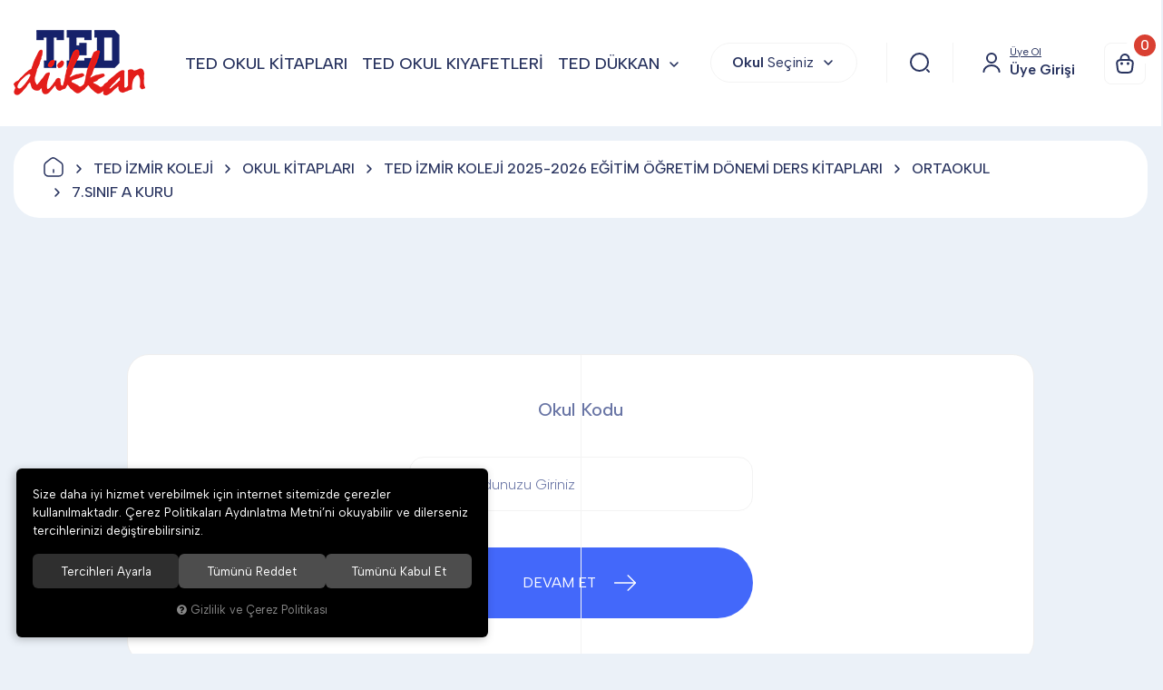

--- FILE ---
content_type: text/html
request_url: https://chatgw.albinasoft.com/WebChat/Main?guid=e784ba8a214b4a3ebde2660819cf8e2311a91e6d916945f99bdea1aa1105ada6&hId=1363
body_size: 376
content:
<!doctype html><html lang="en"><head><meta charset="utf-8"/><link rel="icon" href="/favicon.ico"/><meta name="viewport" content="width=device-width,initial-scale=1"/><meta name="theme-color" content="#000000"/><meta name="description" content="Web site created using create-react-app"/><link rel="apple-touch-icon" href="/logo192.png"/><link rel="manifest" href="/manifest.json"/><title>React App</title><script defer="defer" src="/static/js/main.1c05e337.js"></script><link href="/static/css/main.ad35b224.css" rel="stylesheet"></head><body><noscript>You need to enable JavaScript to run this app.</noscript><div id="root"></div></body></html>

--- FILE ---
content_type: text/css
request_url: https://www.teddukkan.com.tr/themes/teddukkanyeniyeni/css/css.demeti.min.css?v=50829
body_size: 412340
content:
/*!
 * Bootstrap v3.3.7 (http://getbootstrap.com)
 * Copyright 2011-2016 Twitter, Inc.
 * Licensed under MIT (https://github.com/twbs/bootstrap/blob/master/LICENSE)
 *//*! normalize.css v3.0.3 | MIT License | github.com/necolas/normalize.css */html{font-family:sans-serif;-webkit-text-size-adjust:100%;-ms-text-size-adjust:100%}body{margin:0}article,aside,details,figcaption,figure,footer,header,hgroup,main,menu,nav,section,summary{display:block}audio,canvas,progress,video{display:inline-block;vertical-align:baseline}audio:not([controls]){display:none;height:0}[hidden],template{display:none}a{background-color:transparent}a:active,a:hover{outline:0}abbr[title]{border-bottom:1px dotted}b,strong{font-weight:bold}dfn{font-style:italic}h1{margin:.67em 0;font-size:2em}mark{color:#000;background:#ff0}small{font-size:80%}sub,sup{position:relative;font-size:75%;line-height:0;vertical-align:baseline}sup{top:-.5em}sub{bottom:-.25em}img{border:0}svg:not(:root){overflow:hidden}figure{margin:1em 40px}hr{height:0;-webkit-box-sizing:content-box;-moz-box-sizing:content-box;box-sizing:content-box}pre{overflow:auto}code,kbd,pre,samp{font-family:monospace,monospace;font-size:1em}button,input,optgroup,select,textarea{margin:0;font:inherit;color:inherit}button{overflow:visible}button,select{text-transform:none}button,html input[type="button"],input[type="reset"],input[type="submit"]{-webkit-appearance:button;cursor:pointer}button[disabled],html input[disabled]{cursor:default}button::-moz-focus-inner,input::-moz-focus-inner{padding:0;border:0}input{line-height:normal}input[type="checkbox"],input[type="radio"]{-webkit-box-sizing:border-box;-moz-box-sizing:border-box;box-sizing:border-box;padding:0}input[type="number"]::-webkit-inner-spin-button,input[type="number"]::-webkit-outer-spin-button{height:auto}input[type="search"]{-webkit-box-sizing:content-box;-moz-box-sizing:content-box;box-sizing:content-box;-webkit-appearance:textfield}input[type="search"]::-webkit-search-cancel-button,input[type="search"]::-webkit-search-decoration{-webkit-appearance:none}fieldset{padding:.35em .625em .75em;margin:0 2px;border:1px solid silver}legend{padding:0;border:0}textarea{overflow:auto}optgroup{font-weight:bold}table{border-spacing:0;border-collapse:collapse}td,th{padding:0}/*! Source: https://github.com/h5bp/html5-boilerplate/blob/master/src/css/main.css */@media print{*,*:before,*:after{color:#000 !important;text-shadow:none !important;background:transparent !important;-webkit-box-shadow:none !important;box-shadow:none !important}a,a:visited{text-decoration:underline}a[href]:after{content:" (" attr(href) ")"}abbr[title]:after{content:" (" attr(title) ")"}a[href^="#"]:after,a[href^="javascript:"]:after{content:""}pre,blockquote{border:1px solid #999;page-break-inside:avoid}thead{display:table-header-group}tr,img{page-break-inside:avoid}img{max-width:100% !important}p,h2,h3{orphans:3;widows:3}h2,h3{page-break-after:avoid}.navbar{display:none}.btn>.caret,.dropup>.btn>.caret{border-top-color:#000 !important}.label{border:1px solid #000}.table{border-collapse:collapse !important}.table td,.table th{background-color:#fff !important}.table-bordered th,.table-bordered td{border:1px solid #ddd !important}}*{-webkit-box-sizing:border-box;-moz-box-sizing:border-box;box-sizing:border-box}*:before,*:after{-webkit-box-sizing:border-box;-moz-box-sizing:border-box;box-sizing:border-box}html{font-size:10px;-webkit-tap-highlight-color:rgba(0,0,0,0)}body{font-family:"Helvetica Neue",Helvetica,Arial,sans-serif;font-size:14px;line-height:1.42857143;color:#333;background-color:#fff}input,button,select,textarea{font-family:inherit;font-size:inherit;line-height:inherit}a{color:#337ab7;text-decoration:none}a:hover,a:focus{color:#23527c;text-decoration:underline}a:focus{outline:5px auto -webkit-focus-ring-color;outline-offset:-2px}figure{margin:0}img{vertical-align:middle}.img-responsive,.thumbnail>img,.thumbnail a>img,.carousel-inner>.item>img,.carousel-inner>.item>a>img{display:block;max-width:100%;height:auto}.img-rounded{border-radius:6px}.img-thumbnail{display:inline-block;max-width:100%;height:auto;padding:4px;line-height:1.42857143;background-color:#fff;border:1px solid #ddd;border-radius:4px;-webkit-transition:all .2s ease-in-out;-o-transition:all .2s ease-in-out;transition:all .2s ease-in-out}.img-circle{border-radius:50%}hr{margin-top:20px;margin-bottom:20px;border:0;border-top:1px solid #eee}.sr-only{position:absolute;width:1px;height:1px;padding:0;margin:-1px;overflow:hidden;clip:rect(0,0,0,0);border:0}.sr-only-focusable:active,.sr-only-focusable:focus{position:static;width:auto;height:auto;margin:0;overflow:visible;clip:auto}[role="button"]{cursor:pointer}h1,h2,h3,h4,h5,h6,.h1,.h2,.h3,.h4,.h5,.h6{font-family:inherit;font-weight:500;line-height:1.1;color:inherit}h1 small,h2 small,h3 small,h4 small,h5 small,h6 small,.h1 small,.h2 small,.h3 small,.h4 small,.h5 small,.h6 small,h1 .small,h2 .small,h3 .small,h4 .small,h5 .small,h6 .small,.h1 .small,.h2 .small,.h3 .small,.h4 .small,.h5 .small,.h6 .small{font-weight:normal;line-height:1;color:#777}h1,.h1,h2,.h2,h3,.h3{margin-top:20px;margin-bottom:10px}h1 small,.h1 small,h2 small,.h2 small,h3 small,.h3 small,h1 .small,.h1 .small,h2 .small,.h2 .small,h3 .small,.h3 .small{font-size:65%}h4,.h4,h5,.h5,h6,.h6{margin-top:10px;margin-bottom:10px}h4 small,.h4 small,h5 small,.h5 small,h6 small,.h6 small,h4 .small,.h4 .small,h5 .small,.h5 .small,h6 .small,.h6 .small{font-size:75%}h1,.h1{font-size:36px}h2,.h2{font-size:30px}h3,.h3{font-size:24px}h4,.h4{font-size:18px}h5,.h5{font-size:14px}h6,.h6{font-size:12px}p{margin:0 0 10px}.lead{margin-bottom:20px;font-size:16px;font-weight:300;line-height:1.4}@media(min-width:768px){.lead{font-size:21px}}small,.small{font-size:85%}mark,.mark{padding:.2em;background-color:#fcf8e3}.text-left{text-align:left}.text-right{text-align:right}.text-center{text-align:center}.text-justify{text-align:justify}.text-nowrap{white-space:nowrap}.text-lowercase{text-transform:lowercase}.text-uppercase{text-transform:uppercase}.text-capitalize{text-transform:capitalize}.text-muted{color:#777}.text-primary{color:#337ab7}a.text-primary:hover,a.text-primary:focus{color:#286090}.text-success{color:#3c763d}a.text-success:hover,a.text-success:focus{color:#2b542c}.text-info{color:#31708f}a.text-info:hover,a.text-info:focus{color:#245269}.text-warning{color:#8a6d3b}a.text-warning:hover,a.text-warning:focus{color:#66512c}.text-danger{color:#a94442}a.text-danger:hover,a.text-danger:focus{color:#843534}.bg-primary{color:#fff;background-color:#337ab7}a.bg-primary:hover,a.bg-primary:focus{background-color:#286090}.bg-success{background-color:#dff0d8}a.bg-success:hover,a.bg-success:focus{background-color:#c1e2b3}.bg-info{background-color:#d9edf7}a.bg-info:hover,a.bg-info:focus{background-color:#afd9ee}.bg-warning{background-color:#fcf8e3}a.bg-warning:hover,a.bg-warning:focus{background-color:#f7ecb5}.bg-danger{background-color:#f2dede}a.bg-danger:hover,a.bg-danger:focus{background-color:#e4b9b9}.page-header{padding-bottom:9px;margin:40px 0 20px;border-bottom:1px solid #eee}ul,ol{margin-top:0;margin-bottom:10px}ul ul,ol ul,ul ol,ol ol{margin-bottom:0}.list-unstyled{padding-left:0;list-style:none}.list-inline{padding-left:0;margin-left:-5px;list-style:none}.list-inline>li{display:inline-block;padding-right:5px;padding-left:5px}dl{margin-top:0;margin-bottom:20px}dt,dd{line-height:1.42857143}dt{font-weight:bold}dd{margin-left:0}@media(min-width:768px){.dl-horizontal dt{float:left;width:160px;overflow:hidden;clear:left;text-align:right;text-overflow:ellipsis;white-space:nowrap}.dl-horizontal dd{margin-left:180px}}abbr[title],abbr[data-original-title]{cursor:help;border-bottom:1px dotted #777}.initialism{font-size:90%;text-transform:uppercase}blockquote{padding:10px 20px;margin:0 0 20px;font-size:17.5px;border-left:5px solid #eee}blockquote p:last-child,blockquote ul:last-child,blockquote ol:last-child{margin-bottom:0}blockquote footer,blockquote small,blockquote .small{display:block;font-size:80%;line-height:1.42857143;color:#777}blockquote footer:before,blockquote small:before,blockquote .small:before{content:'\2014 \00A0'}.blockquote-reverse,blockquote.pull-right{padding-right:15px;padding-left:0;text-align:right;border-right:5px solid #eee;border-left:0}.blockquote-reverse footer:before,blockquote.pull-right footer:before,.blockquote-reverse small:before,blockquote.pull-right small:before,.blockquote-reverse .small:before,blockquote.pull-right .small:before{content:''}.blockquote-reverse footer:after,blockquote.pull-right footer:after,.blockquote-reverse small:after,blockquote.pull-right small:after,.blockquote-reverse .small:after,blockquote.pull-right .small:after{content:'\00A0 \2014'}address{margin-bottom:20px;font-style:normal;line-height:1.42857143}code,kbd,pre,samp{font-family:Menlo,Monaco,Consolas,"Courier New",monospace}code{padding:2px 4px;font-size:90%;color:#c7254e;background-color:#f9f2f4;border-radius:4px}kbd{padding:2px 4px;font-size:90%;color:#fff;background-color:#333;border-radius:3px;-webkit-box-shadow:inset 0 -1px 0 rgba(0,0,0,.25);box-shadow:inset 0 -1px 0 rgba(0,0,0,.25)}kbd kbd{padding:0;font-size:100%;font-weight:bold;-webkit-box-shadow:none;box-shadow:none}pre{display:block;padding:9.5px;margin:0 0 10px;font-size:13px;line-height:1.42857143;color:#333;word-break:break-all;word-wrap:break-word;background-color:#f5f5f5;border:1px solid #ccc;border-radius:4px}pre code{padding:0;font-size:inherit;color:inherit;white-space:pre-wrap;background-color:transparent;border-radius:0}.pre-scrollable{max-height:340px;overflow-y:scroll}.container{padding-right:15px;padding-left:15px;margin-right:auto;margin-left:auto}@media(min-width:768px){.container{width:750px}}@media(min-width:992px){.container{width:970px}}@media(min-width:1200px){.container{width:1170px}}.container-fluid{padding-right:15px;padding-left:15px;margin-right:auto;margin-left:auto}.row{margin-right:-15px;margin-left:-15px}.col-xs-1,.col-sm-1,.col-md-1,.col-lg-1,.col-xs-2,.col-sm-2,.col-md-2,.col-lg-2,.col-xs-3,.col-sm-3,.col-md-3,.col-lg-3,.col-xs-4,.col-sm-4,.col-md-4,.col-lg-4,.col-xs-5,.col-sm-5,.col-md-5,.col-lg-5,.col-xs-6,.col-sm-6,.col-md-6,.col-lg-6,.col-xs-7,.col-sm-7,.col-md-7,.col-lg-7,.col-xs-8,.col-sm-8,.col-md-8,.col-lg-8,.col-xs-9,.col-sm-9,.col-md-9,.col-lg-9,.col-xs-10,.col-sm-10,.col-md-10,.col-lg-10,.col-xs-11,.col-sm-11,.col-md-11,.col-lg-11,.col-xs-12,.col-sm-12,.col-md-12,.col-lg-12{position:relative;min-height:1px;padding-right:15px;padding-left:15px}.col-xs-1,.col-xs-2,.col-xs-3,.col-xs-4,.col-xs-5,.col-xs-6,.col-xs-7,.col-xs-8,.col-xs-9,.col-xs-10,.col-xs-11,.col-xs-12{float:left}.col-xs-12{width:100%}.col-xs-11{width:91.66666667%}.col-xs-10{width:83.33333333%}.col-xs-9{width:75%}.col-xs-8{width:66.66666667%}.col-xs-7{width:58.33333333%}.col-xs-6{width:50%}.col-xs-5{width:41.66666667%}.col-xs-4{width:33.33333333%}.col-xs-3{width:25%}.col-xs-2{width:16.66666667%}.col-xs-1{width:8.33333333%}.col-xs-pull-12{right:100%}.col-xs-pull-11{right:91.66666667%}.col-xs-pull-10{right:83.33333333%}.col-xs-pull-9{right:75%}.col-xs-pull-8{right:66.66666667%}.col-xs-pull-7{right:58.33333333%}.col-xs-pull-6{right:50%}.col-xs-pull-5{right:41.66666667%}.col-xs-pull-4{right:33.33333333%}.col-xs-pull-3{right:25%}.col-xs-pull-2{right:16.66666667%}.col-xs-pull-1{right:8.33333333%}.col-xs-pull-0{right:auto}.col-xs-push-12{left:100%}.col-xs-push-11{left:91.66666667%}.col-xs-push-10{left:83.33333333%}.col-xs-push-9{left:75%}.col-xs-push-8{left:66.66666667%}.col-xs-push-7{left:58.33333333%}.col-xs-push-6{left:50%}.col-xs-push-5{left:41.66666667%}.col-xs-push-4{left:33.33333333%}.col-xs-push-3{left:25%}.col-xs-push-2{left:16.66666667%}.col-xs-push-1{left:8.33333333%}.col-xs-push-0{left:auto}.col-xs-offset-12{margin-left:100%}.col-xs-offset-11{margin-left:91.66666667%}.col-xs-offset-10{margin-left:83.33333333%}.col-xs-offset-9{margin-left:75%}.col-xs-offset-8{margin-left:66.66666667%}.col-xs-offset-7{margin-left:58.33333333%}.col-xs-offset-6{margin-left:50%}.col-xs-offset-5{margin-left:41.66666667%}.col-xs-offset-4{margin-left:33.33333333%}.col-xs-offset-3{margin-left:25%}.col-xs-offset-2{margin-left:16.66666667%}.col-xs-offset-1{margin-left:8.33333333%}.col-xs-offset-0{margin-left:0}@media(min-width:768px){.col-sm-1,.col-sm-2,.col-sm-3,.col-sm-4,.col-sm-5,.col-sm-6,.col-sm-7,.col-sm-8,.col-sm-9,.col-sm-10,.col-sm-11,.col-sm-12{float:left}.col-sm-12{width:100%}.col-sm-11{width:91.66666667%}.col-sm-10{width:83.33333333%}.col-sm-9{width:75%}.col-sm-8{width:66.66666667%}.col-sm-7{width:58.33333333%}.col-sm-6{width:50%}.col-sm-5{width:41.66666667%}.col-sm-4{width:33.33333333%}.col-sm-3{width:25%}.col-sm-2{width:16.66666667%}.col-sm-1{width:8.33333333%}.col-sm-pull-12{right:100%}.col-sm-pull-11{right:91.66666667%}.col-sm-pull-10{right:83.33333333%}.col-sm-pull-9{right:75%}.col-sm-pull-8{right:66.66666667%}.col-sm-pull-7{right:58.33333333%}.col-sm-pull-6{right:50%}.col-sm-pull-5{right:41.66666667%}.col-sm-pull-4{right:33.33333333%}.col-sm-pull-3{right:25%}.col-sm-pull-2{right:16.66666667%}.col-sm-pull-1{right:8.33333333%}.col-sm-pull-0{right:auto}.col-sm-push-12{left:100%}.col-sm-push-11{left:91.66666667%}.col-sm-push-10{left:83.33333333%}.col-sm-push-9{left:75%}.col-sm-push-8{left:66.66666667%}.col-sm-push-7{left:58.33333333%}.col-sm-push-6{left:50%}.col-sm-push-5{left:41.66666667%}.col-sm-push-4{left:33.33333333%}.col-sm-push-3{left:25%}.col-sm-push-2{left:16.66666667%}.col-sm-push-1{left:8.33333333%}.col-sm-push-0{left:auto}.col-sm-offset-12{margin-left:100%}.col-sm-offset-11{margin-left:91.66666667%}.col-sm-offset-10{margin-left:83.33333333%}.col-sm-offset-9{margin-left:75%}.col-sm-offset-8{margin-left:66.66666667%}.col-sm-offset-7{margin-left:58.33333333%}.col-sm-offset-6{margin-left:50%}.col-sm-offset-5{margin-left:41.66666667%}.col-sm-offset-4{margin-left:33.33333333%}.col-sm-offset-3{margin-left:25%}.col-sm-offset-2{margin-left:16.66666667%}.col-sm-offset-1{margin-left:8.33333333%}.col-sm-offset-0{margin-left:0}}@media(min-width:992px){.col-md-1,.col-md-2,.col-md-3,.col-md-4,.col-md-5,.col-md-6,.col-md-7,.col-md-8,.col-md-9,.col-md-10,.col-md-11,.col-md-12{float:left}.col-md-12{width:100%}.col-md-11{width:91.66666667%}.col-md-10{width:83.33333333%}.col-md-9{width:75%}.col-md-8{width:66.66666667%}.col-md-7{width:58.33333333%}.col-md-6{width:50%}.col-md-5{width:41.66666667%}.col-md-4{width:33.33333333%}.col-md-3{width:25%}.col-md-2{width:16.66666667%}.col-md-1{width:8.33333333%}.col-md-pull-12{right:100%}.col-md-pull-11{right:91.66666667%}.col-md-pull-10{right:83.33333333%}.col-md-pull-9{right:75%}.col-md-pull-8{right:66.66666667%}.col-md-pull-7{right:58.33333333%}.col-md-pull-6{right:50%}.col-md-pull-5{right:41.66666667%}.col-md-pull-4{right:33.33333333%}.col-md-pull-3{right:25%}.col-md-pull-2{right:16.66666667%}.col-md-pull-1{right:8.33333333%}.col-md-pull-0{right:auto}.col-md-push-12{left:100%}.col-md-push-11{left:91.66666667%}.col-md-push-10{left:83.33333333%}.col-md-push-9{left:75%}.col-md-push-8{left:66.66666667%}.col-md-push-7{left:58.33333333%}.col-md-push-6{left:50%}.col-md-push-5{left:41.66666667%}.col-md-push-4{left:33.33333333%}.col-md-push-3{left:25%}.col-md-push-2{left:16.66666667%}.col-md-push-1{left:8.33333333%}.col-md-push-0{left:auto}.col-md-offset-12{margin-left:100%}.col-md-offset-11{margin-left:91.66666667%}.col-md-offset-10{margin-left:83.33333333%}.col-md-offset-9{margin-left:75%}.col-md-offset-8{margin-left:66.66666667%}.col-md-offset-7{margin-left:58.33333333%}.col-md-offset-6{margin-left:50%}.col-md-offset-5{margin-left:41.66666667%}.col-md-offset-4{margin-left:33.33333333%}.col-md-offset-3{margin-left:25%}.col-md-offset-2{margin-left:16.66666667%}.col-md-offset-1{margin-left:8.33333333%}.col-md-offset-0{margin-left:0}}@media(min-width:1200px){.col-lg-1,.col-lg-2,.col-lg-3,.col-lg-4,.col-lg-5,.col-lg-6,.col-lg-7,.col-lg-8,.col-lg-9,.col-lg-10,.col-lg-11,.col-lg-12{float:left}.col-lg-12{width:100%}.col-lg-11{width:91.66666667%}.col-lg-10{width:83.33333333%}.col-lg-9{width:75%}.col-lg-8{width:66.66666667%}.col-lg-7{width:58.33333333%}.col-lg-6{width:50%}.col-lg-5{width:41.66666667%}.col-lg-4{width:33.33333333%}.col-lg-3{width:25%}.col-lg-2{width:16.66666667%}.col-lg-1{width:8.33333333%}.col-lg-pull-12{right:100%}.col-lg-pull-11{right:91.66666667%}.col-lg-pull-10{right:83.33333333%}.col-lg-pull-9{right:75%}.col-lg-pull-8{right:66.66666667%}.col-lg-pull-7{right:58.33333333%}.col-lg-pull-6{right:50%}.col-lg-pull-5{right:41.66666667%}.col-lg-pull-4{right:33.33333333%}.col-lg-pull-3{right:25%}.col-lg-pull-2{right:16.66666667%}.col-lg-pull-1{right:8.33333333%}.col-lg-pull-0{right:auto}.col-lg-push-12{left:100%}.col-lg-push-11{left:91.66666667%}.col-lg-push-10{left:83.33333333%}.col-lg-push-9{left:75%}.col-lg-push-8{left:66.66666667%}.col-lg-push-7{left:58.33333333%}.col-lg-push-6{left:50%}.col-lg-push-5{left:41.66666667%}.col-lg-push-4{left:33.33333333%}.col-lg-push-3{left:25%}.col-lg-push-2{left:16.66666667%}.col-lg-push-1{left:8.33333333%}.col-lg-push-0{left:auto}.col-lg-offset-12{margin-left:100%}.col-lg-offset-11{margin-left:91.66666667%}.col-lg-offset-10{margin-left:83.33333333%}.col-lg-offset-9{margin-left:75%}.col-lg-offset-8{margin-left:66.66666667%}.col-lg-offset-7{margin-left:58.33333333%}.col-lg-offset-6{margin-left:50%}.col-lg-offset-5{margin-left:41.66666667%}.col-lg-offset-4{margin-left:33.33333333%}.col-lg-offset-3{margin-left:25%}.col-lg-offset-2{margin-left:16.66666667%}.col-lg-offset-1{margin-left:8.33333333%}.col-lg-offset-0{margin-left:0}}table{background-color:transparent}caption{padding-top:8px;padding-bottom:8px;color:#777;text-align:left}th{text-align:left}.table{width:100%;max-width:100%;margin-bottom:20px}.table>thead>tr>th,.table>tbody>tr>th,.table>tfoot>tr>th,.table>thead>tr>td,.table>tbody>tr>td,.table>tfoot>tr>td{padding:8px;line-height:1.42857143;vertical-align:top;border-top:1px solid #ddd}.table>thead>tr>th{vertical-align:bottom;border-bottom:2px solid #ddd}.table>caption+thead>tr:first-child>th,.table>colgroup+thead>tr:first-child>th,.table>thead:first-child>tr:first-child>th,.table>caption+thead>tr:first-child>td,.table>colgroup+thead>tr:first-child>td,.table>thead:first-child>tr:first-child>td{border-top:0}.table>tbody+tbody{border-top:2px solid #ddd}.table .table{background-color:#fff}.table-condensed>thead>tr>th,.table-condensed>tbody>tr>th,.table-condensed>tfoot>tr>th,.table-condensed>thead>tr>td,.table-condensed>tbody>tr>td,.table-condensed>tfoot>tr>td{padding:5px}.table-bordered{border:1px solid #ddd}.table-bordered>thead>tr>th,.table-bordered>tbody>tr>th,.table-bordered>tfoot>tr>th,.table-bordered>thead>tr>td,.table-bordered>tbody>tr>td,.table-bordered>tfoot>tr>td{border:1px solid #ddd}.table-bordered>thead>tr>th,.table-bordered>thead>tr>td{border-bottom-width:2px}.table-striped>tbody>tr:nth-of-type(odd){background-color:#f9f9f9}.table-hover>tbody>tr:hover{background-color:#f5f5f5}table col[class*="col-"]{position:static;display:table-column;float:none}table td[class*="col-"],table th[class*="col-"]{position:static;display:table-cell;float:none}.table>thead>tr>td.active,.table>tbody>tr>td.active,.table>tfoot>tr>td.active,.table>thead>tr>th.active,.table>tbody>tr>th.active,.table>tfoot>tr>th.active,.table>thead>tr.active>td,.table>tbody>tr.active>td,.table>tfoot>tr.active>td,.table>thead>tr.active>th,.table>tbody>tr.active>th,.table>tfoot>tr.active>th{background-color:#f5f5f5}.table-hover>tbody>tr>td.active:hover,.table-hover>tbody>tr>th.active:hover,.table-hover>tbody>tr.active:hover>td,.table-hover>tbody>tr:hover>.active,.table-hover>tbody>tr.active:hover>th{background-color:#e8e8e8}.table>thead>tr>td.success,.table>tbody>tr>td.success,.table>tfoot>tr>td.success,.table>thead>tr>th.success,.table>tbody>tr>th.success,.table>tfoot>tr>th.success,.table>thead>tr.success>td,.table>tbody>tr.success>td,.table>tfoot>tr.success>td,.table>thead>tr.success>th,.table>tbody>tr.success>th,.table>tfoot>tr.success>th{background-color:#dff0d8}.table-hover>tbody>tr>td.success:hover,.table-hover>tbody>tr>th.success:hover,.table-hover>tbody>tr.success:hover>td,.table-hover>tbody>tr:hover>.success,.table-hover>tbody>tr.success:hover>th{background-color:#d0e9c6}.table>thead>tr>td.info,.table>tbody>tr>td.info,.table>tfoot>tr>td.info,.table>thead>tr>th.info,.table>tbody>tr>th.info,.table>tfoot>tr>th.info,.table>thead>tr.info>td,.table>tbody>tr.info>td,.table>tfoot>tr.info>td,.table>thead>tr.info>th,.table>tbody>tr.info>th,.table>tfoot>tr.info>th{background-color:#d9edf7}.table-hover>tbody>tr>td.info:hover,.table-hover>tbody>tr>th.info:hover,.table-hover>tbody>tr.info:hover>td,.table-hover>tbody>tr:hover>.info,.table-hover>tbody>tr.info:hover>th{background-color:#c4e3f3}.table>thead>tr>td.warning,.table>tbody>tr>td.warning,.table>tfoot>tr>td.warning,.table>thead>tr>th.warning,.table>tbody>tr>th.warning,.table>tfoot>tr>th.warning,.table>thead>tr.warning>td,.table>tbody>tr.warning>td,.table>tfoot>tr.warning>td,.table>thead>tr.warning>th,.table>tbody>tr.warning>th,.table>tfoot>tr.warning>th{background-color:#fcf8e3}.table-hover>tbody>tr>td.warning:hover,.table-hover>tbody>tr>th.warning:hover,.table-hover>tbody>tr.warning:hover>td,.table-hover>tbody>tr:hover>.warning,.table-hover>tbody>tr.warning:hover>th{background-color:#faf2cc}.table>thead>tr>td.danger,.table>tbody>tr>td.danger,.table>tfoot>tr>td.danger,.table>thead>tr>th.danger,.table>tbody>tr>th.danger,.table>tfoot>tr>th.danger,.table>thead>tr.danger>td,.table>tbody>tr.danger>td,.table>tfoot>tr.danger>td,.table>thead>tr.danger>th,.table>tbody>tr.danger>th,.table>tfoot>tr.danger>th{background-color:#f2dede}.table-hover>tbody>tr>td.danger:hover,.table-hover>tbody>tr>th.danger:hover,.table-hover>tbody>tr.danger:hover>td,.table-hover>tbody>tr:hover>.danger,.table-hover>tbody>tr.danger:hover>th{background-color:#ebcccc}.table-responsive{min-height:.01%;overflow-x:auto}@media screen and (max-width:767px){.table-responsive{width:100%;margin-bottom:15px;overflow-y:hidden;-ms-overflow-style:-ms-autohiding-scrollbar;border:1px solid #ddd}.table-responsive>.table{margin-bottom:0}.table-responsive>.table>thead>tr>th,.table-responsive>.table>tbody>tr>th,.table-responsive>.table>tfoot>tr>th,.table-responsive>.table>thead>tr>td,.table-responsive>.table>tbody>tr>td,.table-responsive>.table>tfoot>tr>td{white-space:nowrap}.table-responsive>.table-bordered{border:0}.table-responsive>.table-bordered>thead>tr>th:first-child,.table-responsive>.table-bordered>tbody>tr>th:first-child,.table-responsive>.table-bordered>tfoot>tr>th:first-child,.table-responsive>.table-bordered>thead>tr>td:first-child,.table-responsive>.table-bordered>tbody>tr>td:first-child,.table-responsive>.table-bordered>tfoot>tr>td:first-child{border-left:0}.table-responsive>.table-bordered>thead>tr>th:last-child,.table-responsive>.table-bordered>tbody>tr>th:last-child,.table-responsive>.table-bordered>tfoot>tr>th:last-child,.table-responsive>.table-bordered>thead>tr>td:last-child,.table-responsive>.table-bordered>tbody>tr>td:last-child,.table-responsive>.table-bordered>tfoot>tr>td:last-child{border-right:0}.table-responsive>.table-bordered>tbody>tr:last-child>th,.table-responsive>.table-bordered>tfoot>tr:last-child>th,.table-responsive>.table-bordered>tbody>tr:last-child>td,.table-responsive>.table-bordered>tfoot>tr:last-child>td{border-bottom:0}}fieldset{min-width:0;padding:0;margin:0;border:0}legend{display:block;width:100%;padding:0;margin-bottom:20px;font-size:21px;line-height:inherit;color:#333;border:0;border-bottom:1px solid #e5e5e5}label{display:inline-block;max-width:100%;margin-bottom:5px;font-weight:bold}input[type="search"]{-webkit-box-sizing:border-box;-moz-box-sizing:border-box;box-sizing:border-box}input[type="radio"],input[type="checkbox"]{margin:4px 0 0;margin-top:1px \9;line-height:normal}input[type="file"]{display:block}input[type="range"]{display:block;width:100%}select[multiple],select[size]{height:auto}input[type="file"]:focus,input[type="radio"]:focus,input[type="checkbox"]:focus{outline:5px auto -webkit-focus-ring-color;outline-offset:-2px}output{display:block;padding-top:7px;font-size:14px;line-height:1.42857143;color:#555}.form-control{display:block;width:100%;height:34px;padding:6px 12px;font-size:14px;line-height:1.42857143;color:#555;background-color:#fff;background-image:none;border:1px solid #ccc;border-radius:4px;-webkit-box-shadow:inset 0 1px 1px rgba(0,0,0,.075);box-shadow:inset 0 1px 1px rgba(0,0,0,.075);-webkit-transition:border-color ease-in-out .15s,-webkit-box-shadow ease-in-out .15s;-o-transition:border-color ease-in-out .15s,box-shadow ease-in-out .15s;transition:border-color ease-in-out .15s,box-shadow ease-in-out .15s}.form-control:focus{border-color:#66afe9;outline:0;-webkit-box-shadow:inset 0 1px 1px rgba(0,0,0,.075),0 0 8px rgba(102,175,233,.6);box-shadow:inset 0 1px 1px rgba(0,0,0,.075),0 0 8px rgba(102,175,233,.6)}.form-control::-moz-placeholder{color:#999;opacity:1}.form-control:-ms-input-placeholder{color:#999}.form-control::-webkit-input-placeholder{color:#999}.form-control::-ms-expand{background-color:transparent;border:0}.form-control[disabled],.form-control[readonly],fieldset[disabled] .form-control{background-color:#eee;opacity:1}.form-control[disabled],fieldset[disabled] .form-control{cursor:not-allowed}textarea.form-control{height:auto}input[type="search"]{-webkit-appearance:none}@media screen and (-webkit-min-device-pixel-ratio:0){input[type="date"].form-control,input[type="time"].form-control,input[type="datetime-local"].form-control,input[type="month"].form-control{line-height:34px}input[type="date"].input-sm,input[type="time"].input-sm,input[type="datetime-local"].input-sm,input[type="month"].input-sm,.input-group-sm input[type="date"],.input-group-sm input[type="time"],.input-group-sm input[type="datetime-local"],.input-group-sm input[type="month"]{line-height:30px}input[type="date"].input-lg,input[type="time"].input-lg,input[type="datetime-local"].input-lg,input[type="month"].input-lg,.input-group-lg input[type="date"],.input-group-lg input[type="time"],.input-group-lg input[type="datetime-local"],.input-group-lg input[type="month"]{line-height:46px}}.form-group{margin-bottom:15px}.radio,.checkbox{position:relative;display:block;margin-top:10px;margin-bottom:10px}.radio label,.checkbox label{min-height:20px;padding-left:20px;margin-bottom:0;font-weight:normal;cursor:pointer}.radio input[type="radio"],.radio-inline input[type="radio"],.checkbox input[type="checkbox"],.checkbox-inline input[type="checkbox"]{position:absolute;margin-top:4px \9;margin-left:-20px}.radio+.radio,.checkbox+.checkbox{margin-top:-5px}.radio-inline,.checkbox-inline{position:relative;display:inline-block;padding-left:20px;margin-bottom:0;font-weight:normal;vertical-align:middle;cursor:pointer}.radio-inline+.radio-inline,.checkbox-inline+.checkbox-inline{margin-top:0;margin-left:10px}input[type="radio"][disabled],input[type="checkbox"][disabled],input[type="radio"].disabled,input[type="checkbox"].disabled,fieldset[disabled] input[type="radio"],fieldset[disabled] input[type="checkbox"]{cursor:not-allowed}.radio-inline.disabled,.checkbox-inline.disabled,fieldset[disabled] .radio-inline,fieldset[disabled] .checkbox-inline{cursor:not-allowed}.radio.disabled label,.checkbox.disabled label,fieldset[disabled] .radio label,fieldset[disabled] .checkbox label{cursor:not-allowed}.form-control-static{min-height:34px;padding-top:7px;padding-bottom:7px;margin-bottom:0}.form-control-static.input-lg,.form-control-static.input-sm{padding-right:0;padding-left:0}.input-sm{height:30px;padding:5px 10px;font-size:12px;line-height:1.5;border-radius:3px}select.input-sm{height:30px;line-height:30px}textarea.input-sm,select[multiple].input-sm{height:auto}.form-group-sm .form-control{height:30px;padding:5px 10px;font-size:12px;line-height:1.5;border-radius:3px}.form-group-sm select.form-control{height:30px;line-height:30px}.form-group-sm textarea.form-control,.form-group-sm select[multiple].form-control{height:auto}.form-group-sm .form-control-static{height:30px;min-height:32px;padding:6px 10px;font-size:12px;line-height:1.5}.input-lg{height:46px;padding:10px 16px;font-size:18px;line-height:1.3333333;border-radius:6px}select.input-lg{height:46px;line-height:46px}textarea.input-lg,select[multiple].input-lg{height:auto}.form-group-lg .form-control{height:46px;padding:10px 16px;font-size:18px;line-height:1.3333333;border-radius:6px}.form-group-lg select.form-control{height:46px;line-height:46px}.form-group-lg textarea.form-control,.form-group-lg select[multiple].form-control{height:auto}.form-group-lg .form-control-static{height:46px;min-height:38px;padding:11px 16px;font-size:18px;line-height:1.3333333}.has-feedback{position:relative}.has-feedback .form-control{padding-right:42.5px}.form-control-feedback{position:absolute;top:0;right:0;z-index:2;display:block;width:34px;height:34px;line-height:34px;text-align:center;pointer-events:none}.input-lg+.form-control-feedback,.input-group-lg+.form-control-feedback,.form-group-lg .form-control+.form-control-feedback{width:46px;height:46px;line-height:46px}.input-sm+.form-control-feedback,.input-group-sm+.form-control-feedback,.form-group-sm .form-control+.form-control-feedback{width:30px;height:30px;line-height:30px}.has-success .help-block,.has-success .control-label,.has-success .radio,.has-success .checkbox,.has-success .radio-inline,.has-success .checkbox-inline,.has-success.radio label,.has-success.checkbox label,.has-success.radio-inline label,.has-success.checkbox-inline label{color:#3c763d}.has-success .form-control{border-color:#3c763d;-webkit-box-shadow:inset 0 1px 1px rgba(0,0,0,.075);box-shadow:inset 0 1px 1px rgba(0,0,0,.075)}.has-success .form-control:focus{border-color:#2b542c;-webkit-box-shadow:inset 0 1px 1px rgba(0,0,0,.075),0 0 6px #67b168;box-shadow:inset 0 1px 1px rgba(0,0,0,.075),0 0 6px #67b168}.has-success .input-group-addon{color:#3c763d;background-color:#dff0d8;border-color:#3c763d}.has-success .form-control-feedback{color:#3c763d}.has-warning .help-block,.has-warning .control-label,.has-warning .radio,.has-warning .checkbox,.has-warning .radio-inline,.has-warning .checkbox-inline,.has-warning.radio label,.has-warning.checkbox label,.has-warning.radio-inline label,.has-warning.checkbox-inline label{color:#8a6d3b}.has-warning .form-control{border-color:#8a6d3b;-webkit-box-shadow:inset 0 1px 1px rgba(0,0,0,.075);box-shadow:inset 0 1px 1px rgba(0,0,0,.075)}.has-warning .form-control:focus{border-color:#66512c;-webkit-box-shadow:inset 0 1px 1px rgba(0,0,0,.075),0 0 6px #c0a16b;box-shadow:inset 0 1px 1px rgba(0,0,0,.075),0 0 6px #c0a16b}.has-warning .input-group-addon{color:#8a6d3b;background-color:#fcf8e3;border-color:#8a6d3b}.has-warning .form-control-feedback{color:#8a6d3b}.has-error .help-block,.has-error .control-label,.has-error .radio,.has-error .checkbox,.has-error .radio-inline,.has-error .checkbox-inline,.has-error.radio label,.has-error.checkbox label,.has-error.radio-inline label,.has-error.checkbox-inline label{color:#a94442}.has-error .form-control{border-color:#a94442;-webkit-box-shadow:inset 0 1px 1px rgba(0,0,0,.075);box-shadow:inset 0 1px 1px rgba(0,0,0,.075)}.has-error .form-control:focus{border-color:#843534;-webkit-box-shadow:inset 0 1px 1px rgba(0,0,0,.075),0 0 6px #ce8483;box-shadow:inset 0 1px 1px rgba(0,0,0,.075),0 0 6px #ce8483}.has-error .input-group-addon{color:#a94442;background-color:#f2dede;border-color:#a94442}.has-error .form-control-feedback{color:#a94442}.has-feedback label ~ .form-control-feedback{top:25px}.has-feedback label.sr-only ~ .form-control-feedback{top:0}.help-block{display:block;margin-top:5px;margin-bottom:10px;color:#737373}@media(min-width:768px){.form-inline .form-group{display:inline-block;margin-bottom:0;vertical-align:middle}.form-inline .form-control{display:inline-block;width:auto;vertical-align:middle}.form-inline .form-control-static{display:inline-block}.form-inline .input-group{display:inline-table;vertical-align:middle}.form-inline .input-group .input-group-addon,.form-inline .input-group .input-group-btn,.form-inline .input-group .form-control{width:auto}.form-inline .input-group>.form-control{width:100%}.form-inline .control-label{margin-bottom:0;vertical-align:middle}.form-inline .radio,.form-inline .checkbox{display:inline-block;margin-top:0;margin-bottom:0;vertical-align:middle}.form-inline .radio label,.form-inline .checkbox label{padding-left:0}.form-inline .radio input[type="radio"],.form-inline .checkbox input[type="checkbox"]{position:relative;margin-left:0}.form-inline .has-feedback .form-control-feedback{top:0}}.form-horizontal .radio,.form-horizontal .checkbox,.form-horizontal .radio-inline,.form-horizontal .checkbox-inline{padding-top:7px;margin-top:0;margin-bottom:0}.form-horizontal .radio,.form-horizontal .checkbox{min-height:27px}.form-horizontal .form-group{margin-right:-15px;margin-left:-15px}@media(min-width:768px){.form-horizontal .control-label{padding-top:7px;margin-bottom:0;text-align:right}}.form-horizontal .has-feedback .form-control-feedback{right:15px}@media(min-width:768px){.form-horizontal .form-group-lg .control-label{padding-top:11px;font-size:18px}}@media(min-width:768px){.form-horizontal .form-group-sm .control-label{padding-top:6px;font-size:12px}}.btn{display:inline-block;padding:6px 12px;margin-bottom:0;font-size:14px;font-weight:normal;line-height:1.42857143;text-align:center;white-space:nowrap;vertical-align:middle;-ms-touch-action:manipulation;touch-action:manipulation;cursor:pointer;-webkit-user-select:none;-moz-user-select:none;-ms-user-select:none;user-select:none;background-image:none;border:1px solid transparent;border-radius:4px}.btn:focus,.btn:active:focus,.btn.active:focus,.btn.focus,.btn:active.focus,.btn.active.focus{outline:5px auto -webkit-focus-ring-color;outline-offset:-2px}.btn:hover,.btn:focus,.btn.focus{color:#333;text-decoration:none}.btn:active,.btn.active{background-image:none;outline:0;-webkit-box-shadow:inset 0 3px 5px rgba(0,0,0,.125);box-shadow:inset 0 3px 5px rgba(0,0,0,.125)}.btn.disabled,.btn[disabled],fieldset[disabled] .btn{cursor:not-allowed;filter:alpha(opacity=65);-webkit-box-shadow:none;box-shadow:none;opacity:.65}a.btn.disabled,fieldset[disabled] a.btn{pointer-events:none}.btn-default{color:#333;background-color:#fff;border-color:#ccc}.btn-default:focus,.btn-default.focus{color:#333;background-color:#e6e6e6;border-color:#8c8c8c}.btn-default:hover{color:#333;background-color:#e6e6e6;border-color:#adadad}.btn-default:active,.btn-default.active,.open>.dropdown-toggle.btn-default{color:#333;background-color:#e6e6e6;border-color:#adadad}.btn-default:active:hover,.btn-default.active:hover,.open>.dropdown-toggle.btn-default:hover,.btn-default:active:focus,.btn-default.active:focus,.open>.dropdown-toggle.btn-default:focus,.btn-default:active.focus,.btn-default.active.focus,.open>.dropdown-toggle.btn-default.focus{color:#333;background-color:#d4d4d4;border-color:#8c8c8c}.btn-default:active,.btn-default.active,.open>.dropdown-toggle.btn-default{background-image:none}.btn-default.disabled:hover,.btn-default[disabled]:hover,fieldset[disabled] .btn-default:hover,.btn-default.disabled:focus,.btn-default[disabled]:focus,fieldset[disabled] .btn-default:focus,.btn-default.disabled.focus,.btn-default[disabled].focus,fieldset[disabled] .btn-default.focus{background-color:#fff;border-color:#ccc}.btn-default .badge{color:#fff;background-color:#333}.btn-primary{color:#fff;background-color:#337ab7;border-color:#2e6da4}.btn-primary:focus,.btn-primary.focus{color:#fff;background-color:#286090;border-color:#122b40}.btn-primary:hover{color:#fff;background-color:#286090;border-color:#204d74}.btn-primary:active,.btn-primary.active,.open>.dropdown-toggle.btn-primary{color:#fff;background-color:#286090;border-color:#204d74}.btn-primary:active:hover,.btn-primary.active:hover,.open>.dropdown-toggle.btn-primary:hover,.btn-primary:active:focus,.btn-primary.active:focus,.open>.dropdown-toggle.btn-primary:focus,.btn-primary:active.focus,.btn-primary.active.focus,.open>.dropdown-toggle.btn-primary.focus{color:#fff;background-color:#204d74;border-color:#122b40}.btn-primary:active,.btn-primary.active,.open>.dropdown-toggle.btn-primary{background-image:none}.btn-primary.disabled:hover,.btn-primary[disabled]:hover,fieldset[disabled] .btn-primary:hover,.btn-primary.disabled:focus,.btn-primary[disabled]:focus,fieldset[disabled] .btn-primary:focus,.btn-primary.disabled.focus,.btn-primary[disabled].focus,fieldset[disabled] .btn-primary.focus{background-color:#337ab7;border-color:#2e6da4}.btn-primary .badge{color:#337ab7;background-color:#fff}.btn-success{color:#fff;background-color:#5cb85c;border-color:#4cae4c}.btn-success:focus,.btn-success.focus{color:#fff;background-color:#449d44;border-color:#255625}.btn-success:hover{color:#fff;background-color:#449d44;border-color:#398439}.btn-success:active,.btn-success.active,.open>.dropdown-toggle.btn-success{color:#fff;background-color:#449d44;border-color:#398439}.btn-success:active:hover,.btn-success.active:hover,.open>.dropdown-toggle.btn-success:hover,.btn-success:active:focus,.btn-success.active:focus,.open>.dropdown-toggle.btn-success:focus,.btn-success:active.focus,.btn-success.active.focus,.open>.dropdown-toggle.btn-success.focus{color:#fff;background-color:#398439;border-color:#255625}.btn-success:active,.btn-success.active,.open>.dropdown-toggle.btn-success{background-image:none}.btn-success.disabled:hover,.btn-success[disabled]:hover,fieldset[disabled] .btn-success:hover,.btn-success.disabled:focus,.btn-success[disabled]:focus,fieldset[disabled] .btn-success:focus,.btn-success.disabled.focus,.btn-success[disabled].focus,fieldset[disabled] .btn-success.focus{background-color:#5cb85c;border-color:#4cae4c}.btn-success .badge{color:#5cb85c;background-color:#fff}.btn-info{color:#fff;background-color:#5bc0de;border-color:#46b8da}.btn-info:focus,.btn-info.focus{color:#fff;background-color:#31b0d5;border-color:#1b6d85}.btn-info:hover{color:#fff;background-color:#31b0d5;border-color:#269abc}.btn-info:active,.btn-info.active,.open>.dropdown-toggle.btn-info{color:#fff;background-color:#31b0d5;border-color:#269abc}.btn-info:active:hover,.btn-info.active:hover,.open>.dropdown-toggle.btn-info:hover,.btn-info:active:focus,.btn-info.active:focus,.open>.dropdown-toggle.btn-info:focus,.btn-info:active.focus,.btn-info.active.focus,.open>.dropdown-toggle.btn-info.focus{color:#fff;background-color:#269abc;border-color:#1b6d85}.btn-info:active,.btn-info.active,.open>.dropdown-toggle.btn-info{background-image:none}.btn-info.disabled:hover,.btn-info[disabled]:hover,fieldset[disabled] .btn-info:hover,.btn-info.disabled:focus,.btn-info[disabled]:focus,fieldset[disabled] .btn-info:focus,.btn-info.disabled.focus,.btn-info[disabled].focus,fieldset[disabled] .btn-info.focus{background-color:#5bc0de;border-color:#46b8da}.btn-info .badge{color:#5bc0de;background-color:#fff}.btn-warning{color:#fff;background-color:#f0ad4e;border-color:#eea236}.btn-warning:focus,.btn-warning.focus{color:#fff;background-color:#ec971f;border-color:#985f0d}.btn-warning:hover{color:#fff;background-color:#ec971f;border-color:#d58512}.btn-warning:active,.btn-warning.active,.open>.dropdown-toggle.btn-warning{color:#fff;background-color:#ec971f;border-color:#d58512}.btn-warning:active:hover,.btn-warning.active:hover,.open>.dropdown-toggle.btn-warning:hover,.btn-warning:active:focus,.btn-warning.active:focus,.open>.dropdown-toggle.btn-warning:focus,.btn-warning:active.focus,.btn-warning.active.focus,.open>.dropdown-toggle.btn-warning.focus{color:#fff;background-color:#d58512;border-color:#985f0d}.btn-warning:active,.btn-warning.active,.open>.dropdown-toggle.btn-warning{background-image:none}.btn-warning.disabled:hover,.btn-warning[disabled]:hover,fieldset[disabled] .btn-warning:hover,.btn-warning.disabled:focus,.btn-warning[disabled]:focus,fieldset[disabled] .btn-warning:focus,.btn-warning.disabled.focus,.btn-warning[disabled].focus,fieldset[disabled] .btn-warning.focus{background-color:#f0ad4e;border-color:#eea236}.btn-warning .badge{color:#f0ad4e;background-color:#fff}.btn-danger{color:#fff;background-color:#d9534f;border-color:#d43f3a}.btn-danger:focus,.btn-danger.focus{color:#fff;background-color:#c9302c;border-color:#761c19}.btn-danger:hover{color:#fff;background-color:#c9302c;border-color:#ac2925}.btn-danger:active,.btn-danger.active,.open>.dropdown-toggle.btn-danger{color:#fff;background-color:#c9302c;border-color:#ac2925}.btn-danger:active:hover,.btn-danger.active:hover,.open>.dropdown-toggle.btn-danger:hover,.btn-danger:active:focus,.btn-danger.active:focus,.open>.dropdown-toggle.btn-danger:focus,.btn-danger:active.focus,.btn-danger.active.focus,.open>.dropdown-toggle.btn-danger.focus{color:#fff;background-color:#ac2925;border-color:#761c19}.btn-danger:active,.btn-danger.active,.open>.dropdown-toggle.btn-danger{background-image:none}.btn-danger.disabled:hover,.btn-danger[disabled]:hover,fieldset[disabled] .btn-danger:hover,.btn-danger.disabled:focus,.btn-danger[disabled]:focus,fieldset[disabled] .btn-danger:focus,.btn-danger.disabled.focus,.btn-danger[disabled].focus,fieldset[disabled] .btn-danger.focus{background-color:#d9534f;border-color:#d43f3a}.btn-danger .badge{color:#d9534f;background-color:#fff}.btn-link{font-weight:normal;color:#337ab7;border-radius:0}.btn-link,.btn-link:active,.btn-link.active,.btn-link[disabled],fieldset[disabled] .btn-link{background-color:transparent;-webkit-box-shadow:none;box-shadow:none}.btn-link,.btn-link:hover,.btn-link:focus,.btn-link:active{border-color:transparent}.btn-link:hover,.btn-link:focus{color:#23527c;text-decoration:underline;background-color:transparent}.btn-link[disabled]:hover,fieldset[disabled] .btn-link:hover,.btn-link[disabled]:focus,fieldset[disabled] .btn-link:focus{color:#777;text-decoration:none}.btn-lg,.btn-group-lg>.btn{padding:10px 16px;font-size:18px;line-height:1.3333333;border-radius:6px}.btn-sm,.btn-group-sm>.btn{padding:5px 10px;font-size:12px;line-height:1.5;border-radius:3px}.btn-xs,.btn-group-xs>.btn{padding:1px 5px;font-size:12px;line-height:1.5;border-radius:3px}.btn-block{display:block;width:100%}.btn-block+.btn-block{margin-top:5px}input[type="submit"].btn-block,input[type="reset"].btn-block,input[type="button"].btn-block{width:100%}.fade{opacity:0;-webkit-transition:opacity .15s linear;-o-transition:opacity .15s linear;transition:opacity .15s linear}.fade.in{opacity:1}.collapse{display:none}.collapse.in{display:block}tr.collapse.in{display:table-row}tbody.collapse.in{display:table-row-group}.collapsing{position:relative;height:0;overflow:hidden;-webkit-transition-timing-function:ease;-o-transition-timing-function:ease;transition-timing-function:ease;-webkit-transition-duration:.35s;-o-transition-duration:.35s;transition-duration:.35s;-webkit-transition-property:height,visibility;-o-transition-property:height,visibility;transition-property:height,visibility}.caret{display:inline-block;width:0;height:0;margin-left:2px;vertical-align:middle;border-top:4px dashed;border-top:4px solid \9;border-right:4px solid transparent;border-left:4px solid transparent}.dropup,.dropdown{position:relative}.dropdown-toggle:focus{outline:0}.dropdown-menu{position:absolute;top:100%;left:0;z-index:1000;display:none;float:left;min-width:160px;padding:5px 0;margin:2px 0 0;font-size:14px;text-align:left;list-style:none;background-color:#fff;-webkit-background-clip:padding-box;background-clip:padding-box;border:1px solid #ccc;border:1px solid rgba(0,0,0,.15);border-radius:4px;-webkit-box-shadow:0 6px 12px rgba(0,0,0,.175);box-shadow:0 6px 12px rgba(0,0,0,.175)}.dropdown-menu.pull-right{right:0;left:auto}.dropdown-menu .divider{height:1px;margin:9px 0;overflow:hidden;background-color:#e5e5e5}.dropdown-menu>li>a{display:block;padding:3px 20px;clear:both;font-weight:normal;line-height:1.42857143;color:#333;white-space:nowrap}.dropdown-menu>li>a:hover,.dropdown-menu>li>a:focus{color:#262626;text-decoration:none;background-color:#f5f5f5}.dropdown-menu>.active>a,.dropdown-menu>.active>a:hover,.dropdown-menu>.active>a:focus{color:#fff;text-decoration:none;background-color:#337ab7;outline:0}.dropdown-menu>.disabled>a,.dropdown-menu>.disabled>a:hover,.dropdown-menu>.disabled>a:focus{color:#777}.dropdown-menu>.disabled>a:hover,.dropdown-menu>.disabled>a:focus{text-decoration:none;cursor:not-allowed;background-color:transparent;background-image:none;filter:progid:DXImageTransform.Microsoft.gradient(enabled = false)}.open>.dropdown-menu{display:block}.open>a{outline:0}.dropdown-menu-right{right:0;left:auto}.dropdown-menu-left{right:auto;left:0}.dropdown-header{display:block;padding:3px 20px;font-size:12px;line-height:1.42857143;color:#777;white-space:nowrap}.dropdown-backdrop{position:fixed;top:0;right:0;bottom:0;left:0;z-index:990}.pull-right>.dropdown-menu{right:0;left:auto}.dropup .caret,.navbar-fixed-bottom .dropdown .caret{content:"";border-top:0;border-bottom:4px dashed;border-bottom:4px solid \9}.dropup .dropdown-menu,.navbar-fixed-bottom .dropdown .dropdown-menu{top:auto;bottom:100%;margin-bottom:2px}@media(min-width:768px){.navbar-right .dropdown-menu{right:0;left:auto}.navbar-right .dropdown-menu-left{right:auto;left:0}}.btn-group,.btn-group-vertical{position:relative;display:inline-block;vertical-align:middle}.btn-group>.btn,.btn-group-vertical>.btn{position:relative;float:left}.btn-group>.btn:hover,.btn-group-vertical>.btn:hover,.btn-group>.btn:focus,.btn-group-vertical>.btn:focus,.btn-group>.btn:active,.btn-group-vertical>.btn:active,.btn-group>.btn.active,.btn-group-vertical>.btn.active{z-index:2}.btn-group .btn+.btn,.btn-group .btn+.btn-group,.btn-group .btn-group+.btn,.btn-group .btn-group+.btn-group{margin-left:-1px}.btn-toolbar{margin-left:-5px}.btn-toolbar .btn,.btn-toolbar .btn-group,.btn-toolbar .input-group{float:left}.btn-toolbar>.btn,.btn-toolbar>.btn-group,.btn-toolbar>.input-group{margin-left:5px}.btn-group>.btn:not(:first-child):not(:last-child):not(.dropdown-toggle){border-radius:0}.btn-group>.btn:first-child{margin-left:0}.btn-group>.btn:first-child:not(:last-child):not(.dropdown-toggle){border-top-right-radius:0;border-bottom-right-radius:0}.btn-group>.btn:last-child:not(:first-child),.btn-group>.dropdown-toggle:not(:first-child){border-top-left-radius:0;border-bottom-left-radius:0}.btn-group>.btn-group{float:left}.btn-group>.btn-group:not(:first-child):not(:last-child)>.btn{border-radius:0}.btn-group>.btn-group:first-child:not(:last-child)>.btn:last-child,.btn-group>.btn-group:first-child:not(:last-child)>.dropdown-toggle{border-top-right-radius:0;border-bottom-right-radius:0}.btn-group>.btn-group:last-child:not(:first-child)>.btn:first-child{border-top-left-radius:0;border-bottom-left-radius:0}.btn-group .dropdown-toggle:active,.btn-group.open .dropdown-toggle{outline:0}.btn-group>.btn+.dropdown-toggle{padding-right:8px;padding-left:8px}.btn-group>.btn-lg+.dropdown-toggle{padding-right:12px;padding-left:12px}.btn-group.open .dropdown-toggle{-webkit-box-shadow:inset 0 3px 5px rgba(0,0,0,.125);box-shadow:inset 0 3px 5px rgba(0,0,0,.125)}.btn-group.open .dropdown-toggle.btn-link{-webkit-box-shadow:none;box-shadow:none}.btn .caret{margin-left:0}.btn-lg .caret{border-width:5px 5px 0;border-bottom-width:0}.dropup .btn-lg .caret{border-width:0 5px 5px}.btn-group-vertical>.btn,.btn-group-vertical>.btn-group,.btn-group-vertical>.btn-group>.btn{display:block;float:none;width:100%;max-width:100%}.btn-group-vertical>.btn-group>.btn{float:none}.btn-group-vertical>.btn+.btn,.btn-group-vertical>.btn+.btn-group,.btn-group-vertical>.btn-group+.btn,.btn-group-vertical>.btn-group+.btn-group{margin-top:-1px;margin-left:0}.btn-group-vertical>.btn:not(:first-child):not(:last-child){border-radius:0}.btn-group-vertical>.btn:first-child:not(:last-child){border-top-left-radius:4px;border-top-right-radius:4px;border-bottom-right-radius:0;border-bottom-left-radius:0}.btn-group-vertical>.btn:last-child:not(:first-child){border-top-left-radius:0;border-top-right-radius:0;border-bottom-right-radius:4px;border-bottom-left-radius:4px}.btn-group-vertical>.btn-group:not(:first-child):not(:last-child)>.btn{border-radius:0}.btn-group-vertical>.btn-group:first-child:not(:last-child)>.btn:last-child,.btn-group-vertical>.btn-group:first-child:not(:last-child)>.dropdown-toggle{border-bottom-right-radius:0;border-bottom-left-radius:0}.btn-group-vertical>.btn-group:last-child:not(:first-child)>.btn:first-child{border-top-left-radius:0;border-top-right-radius:0}.btn-group-justified{display:table;width:100%;table-layout:fixed;border-collapse:separate}.btn-group-justified>.btn,.btn-group-justified>.btn-group{display:table-cell;float:none;width:1%}.btn-group-justified>.btn-group .btn{width:100%}.btn-group-justified>.btn-group .dropdown-menu{left:auto}[data-toggle="buttons"]>.btn input[type="radio"],[data-toggle="buttons"]>.btn-group>.btn input[type="radio"],[data-toggle="buttons"]>.btn input[type="checkbox"],[data-toggle="buttons"]>.btn-group>.btn input[type="checkbox"]{position:absolute;clip:rect(0,0,0,0);pointer-events:none}.input-group{position:relative;display:table;border-collapse:separate}.input-group[class*="col-"]{float:none;padding-right:0;padding-left:0}.input-group .form-control{position:relative;z-index:2;float:left;width:100%;margin-bottom:0}.input-group .form-control:focus{z-index:3}.input-group-lg>.form-control,.input-group-lg>.input-group-addon,.input-group-lg>.input-group-btn>.btn{height:46px;padding:10px 16px;font-size:18px;line-height:1.3333333;border-radius:6px}select.input-group-lg>.form-control,select.input-group-lg>.input-group-addon,select.input-group-lg>.input-group-btn>.btn{height:46px;line-height:46px}textarea.input-group-lg>.form-control,textarea.input-group-lg>.input-group-addon,textarea.input-group-lg>.input-group-btn>.btn,select[multiple].input-group-lg>.form-control,select[multiple].input-group-lg>.input-group-addon,select[multiple].input-group-lg>.input-group-btn>.btn{height:auto}.input-group-sm>.form-control,.input-group-sm>.input-group-addon,.input-group-sm>.input-group-btn>.btn{height:30px;padding:5px 10px;font-size:12px;line-height:1.5;border-radius:3px}select.input-group-sm>.form-control,select.input-group-sm>.input-group-addon,select.input-group-sm>.input-group-btn>.btn{height:30px;line-height:30px}textarea.input-group-sm>.form-control,textarea.input-group-sm>.input-group-addon,textarea.input-group-sm>.input-group-btn>.btn,select[multiple].input-group-sm>.form-control,select[multiple].input-group-sm>.input-group-addon,select[multiple].input-group-sm>.input-group-btn>.btn{height:auto}.input-group-addon,.input-group-btn,.input-group .form-control{display:table-cell}.input-group-addon:not(:first-child):not(:last-child),.input-group-btn:not(:first-child):not(:last-child),.input-group .form-control:not(:first-child):not(:last-child){border-radius:0}.input-group-addon,.input-group-btn{width:1%;white-space:nowrap;vertical-align:middle}.input-group-addon{padding:6px 12px;font-size:14px;font-weight:normal;line-height:1;color:#555;text-align:center;background-color:#eee;border:1px solid #ccc;border-radius:4px}.input-group-addon.input-sm{padding:5px 10px;font-size:12px;border-radius:3px}.input-group-addon.input-lg{padding:10px 16px;font-size:18px;border-radius:6px}.input-group-addon input[type="radio"],.input-group-addon input[type="checkbox"]{margin-top:0}.input-group .form-control:first-child,.input-group-addon:first-child,.input-group-btn:first-child>.btn,.input-group-btn:first-child>.btn-group>.btn,.input-group-btn:first-child>.dropdown-toggle,.input-group-btn:last-child>.btn:not(:last-child):not(.dropdown-toggle),.input-group-btn:last-child>.btn-group:not(:last-child)>.btn{border-top-right-radius:0;border-bottom-right-radius:0}.input-group-addon:first-child{border-right:0}.input-group .form-control:last-child,.input-group-addon:last-child,.input-group-btn:last-child>.btn,.input-group-btn:last-child>.btn-group>.btn,.input-group-btn:last-child>.dropdown-toggle,.input-group-btn:first-child>.btn:not(:first-child),.input-group-btn:first-child>.btn-group:not(:first-child)>.btn{border-top-left-radius:0;border-bottom-left-radius:0}.input-group-addon:last-child{border-left:0}.input-group-btn{position:relative;font-size:0;white-space:nowrap}.input-group-btn>.btn{position:relative}.input-group-btn>.btn+.btn{margin-left:-1px}.input-group-btn>.btn:hover,.input-group-btn>.btn:focus,.input-group-btn>.btn:active{z-index:2}.input-group-btn:first-child>.btn,.input-group-btn:first-child>.btn-group{margin-right:-1px}.input-group-btn:last-child>.btn,.input-group-btn:last-child>.btn-group{z-index:2;margin-left:-1px}.nav{padding-left:0;margin-bottom:0;list-style:none}.nav>li{position:relative;display:block}.nav>li>a{position:relative;display:block;padding:10px 15px}.nav>li>a:hover,.nav>li>a:focus{text-decoration:none;background-color:#eee}.nav>li.disabled>a{color:#777}.nav>li.disabled>a:hover,.nav>li.disabled>a:focus{color:#777;text-decoration:none;cursor:not-allowed;background-color:transparent}.nav .open>a,.nav .open>a:hover,.nav .open>a:focus{background-color:#eee;border-color:#337ab7}.nav .nav-divider{height:1px;margin:9px 0;overflow:hidden;background-color:#e5e5e5}.nav>li>a>img{max-width:none}.nav-tabs{border-bottom:1px solid #ddd}.nav-tabs>li{float:left;margin-bottom:-1px}.nav-tabs>li>a{margin-right:2px;line-height:1.42857143;border:1px solid transparent;border-radius:4px 4px 0 0}.nav-tabs>li>a:hover{border-color:#eee #eee #ddd}.nav-tabs>li.active>a,.nav-tabs>li.active>a:hover,.nav-tabs>li.active>a:focus{color:#555;cursor:default;background-color:#fff;border:1px solid #ddd;border-bottom-color:transparent}.nav-tabs.nav-justified{width:100%;border-bottom:0}.nav-tabs.nav-justified>li{float:none}.nav-tabs.nav-justified>li>a{margin-bottom:5px;text-align:center}.nav-tabs.nav-justified>.dropdown .dropdown-menu{top:auto;left:auto}@media(min-width:768px){.nav-tabs.nav-justified>li{display:table-cell;width:1%}.nav-tabs.nav-justified>li>a{margin-bottom:0}}.nav-tabs.nav-justified>li>a{margin-right:0;border-radius:4px}.nav-tabs.nav-justified>.active>a,.nav-tabs.nav-justified>.active>a:hover,.nav-tabs.nav-justified>.active>a:focus{border:1px solid #ddd}@media(min-width:768px){.nav-tabs.nav-justified>li>a{border-bottom:1px solid #ddd;border-radius:4px 4px 0 0}.nav-tabs.nav-justified>.active>a,.nav-tabs.nav-justified>.active>a:hover,.nav-tabs.nav-justified>.active>a:focus{border-bottom-color:#fff}}.nav-pills>li{float:left}.nav-pills>li>a{border-radius:4px}.nav-pills>li+li{margin-left:2px}.nav-pills>li.active>a,.nav-pills>li.active>a:hover,.nav-pills>li.active>a:focus{color:#fff;background-color:#337ab7}.nav-stacked>li{float:none}.nav-stacked>li+li{margin-top:2px;margin-left:0}.nav-justified{width:100%}.nav-justified>li{float:none}.nav-justified>li>a{margin-bottom:5px;text-align:center}.nav-justified>.dropdown .dropdown-menu{top:auto;left:auto}@media(min-width:768px){.nav-justified>li{display:table-cell;width:1%}.nav-justified>li>a{margin-bottom:0}}.nav-tabs-justified{border-bottom:0}.nav-tabs-justified>li>a{margin-right:0;border-radius:4px}.nav-tabs-justified>.active>a,.nav-tabs-justified>.active>a:hover,.nav-tabs-justified>.active>a:focus{border:1px solid #ddd}@media(min-width:768px){.nav-tabs-justified>li>a{border-bottom:1px solid #ddd;border-radius:4px 4px 0 0}.nav-tabs-justified>.active>a,.nav-tabs-justified>.active>a:hover,.nav-tabs-justified>.active>a:focus{border-bottom-color:#fff}}.tab-content>.tab-pane{display:none}.tab-content>.active{display:block}.nav-tabs .dropdown-menu{margin-top:-1px;border-top-left-radius:0;border-top-right-radius:0}.navbar{position:relative;min-height:50px;margin-bottom:20px;border:1px solid transparent}@media(min-width:768px){.navbar{border-radius:4px}}@media(min-width:768px){.navbar-header{float:left}}.navbar-collapse{padding-right:15px;padding-left:15px;overflow-x:visible;-webkit-overflow-scrolling:touch;border-top:1px solid transparent;-webkit-box-shadow:inset 0 1px 0 rgba(255,255,255,.1);box-shadow:inset 0 1px 0 rgba(255,255,255,.1)}.navbar-collapse.in{overflow-y:auto}@media(min-width:768px){.navbar-collapse{width:auto;border-top:0;-webkit-box-shadow:none;box-shadow:none}.navbar-collapse.collapse{display:block !important;height:auto !important;padding-bottom:0;overflow:visible !important}.navbar-collapse.in{overflow-y:visible}.navbar-fixed-top .navbar-collapse,.navbar-static-top .navbar-collapse,.navbar-fixed-bottom .navbar-collapse{padding-right:0;padding-left:0}}.navbar-fixed-top .navbar-collapse,.navbar-fixed-bottom .navbar-collapse{max-height:340px}@media(max-device-width:480px) and (orientation:landscape){.navbar-fixed-top .navbar-collapse,.navbar-fixed-bottom .navbar-collapse{max-height:200px}}.container>.navbar-header,.container-fluid>.navbar-header,.container>.navbar-collapse,.container-fluid>.navbar-collapse{margin-right:-15px;margin-left:-15px}@media(min-width:768px){.container>.navbar-header,.container-fluid>.navbar-header,.container>.navbar-collapse,.container-fluid>.navbar-collapse{margin-right:0;margin-left:0}}.navbar-static-top{z-index:1000;border-width:0 0 1px}@media(min-width:768px){.navbar-static-top{border-radius:0}}.navbar-fixed-top,.navbar-fixed-bottom{position:fixed;right:0;left:0;z-index:1030}@media(min-width:768px){.navbar-fixed-top,.navbar-fixed-bottom{border-radius:0}}.navbar-fixed-top{top:0;border-width:0 0 1px}.navbar-fixed-bottom{bottom:0;margin-bottom:0;border-width:1px 0 0}.navbar-brand{float:left;height:50px;padding:15px 15px;font-size:18px;line-height:20px}.navbar-brand:hover,.navbar-brand:focus{text-decoration:none}.navbar-brand>img{display:block}@media(min-width:768px){.navbar>.container .navbar-brand,.navbar>.container-fluid .navbar-brand{margin-left:-15px}}.navbar-toggle{position:relative;float:right;padding:9px 10px;margin-top:8px;margin-right:15px;margin-bottom:8px;background-color:transparent;background-image:none;border:1px solid transparent;border-radius:4px}.navbar-toggle:focus{outline:0}.navbar-toggle .icon-bar{display:block;width:22px;height:2px;border-radius:1px}.navbar-toggle .icon-bar+.icon-bar{margin-top:4px}@media(min-width:768px){.navbar-toggle{display:none}}.navbar-nav{margin:7.5px -15px}.navbar-nav>li>a{padding-top:10px;padding-bottom:10px;line-height:20px}@media(max-width:767px){.navbar-nav .open .dropdown-menu{position:static;float:none;width:auto;margin-top:0;background-color:transparent;border:0;-webkit-box-shadow:none;box-shadow:none}.navbar-nav .open .dropdown-menu>li>a,.navbar-nav .open .dropdown-menu .dropdown-header{padding:5px 15px 5px 25px}.navbar-nav .open .dropdown-menu>li>a{line-height:20px}.navbar-nav .open .dropdown-menu>li>a:hover,.navbar-nav .open .dropdown-menu>li>a:focus{background-image:none}}@media(min-width:768px){.navbar-nav{float:left;margin:0}.navbar-nav>li{float:left}.navbar-nav>li>a{padding-top:15px;padding-bottom:15px}}.navbar-form{padding:10px 15px;margin-top:8px;margin-right:-15px;margin-bottom:8px;margin-left:-15px;border-top:1px solid transparent;border-bottom:1px solid transparent;-webkit-box-shadow:inset 0 1px 0 rgba(255,255,255,.1),0 1px 0 rgba(255,255,255,.1);box-shadow:inset 0 1px 0 rgba(255,255,255,.1),0 1px 0 rgba(255,255,255,.1)}@media(min-width:768px){.navbar-form .form-group{display:inline-block;margin-bottom:0;vertical-align:middle}.navbar-form .form-control{display:inline-block;width:auto;vertical-align:middle}.navbar-form .form-control-static{display:inline-block}.navbar-form .input-group{display:inline-table;vertical-align:middle}.navbar-form .input-group .input-group-addon,.navbar-form .input-group .input-group-btn,.navbar-form .input-group .form-control{width:auto}.navbar-form .input-group>.form-control{width:100%}.navbar-form .control-label{margin-bottom:0;vertical-align:middle}.navbar-form .radio,.navbar-form .checkbox{display:inline-block;margin-top:0;margin-bottom:0;vertical-align:middle}.navbar-form .radio label,.navbar-form .checkbox label{padding-left:0}.navbar-form .radio input[type="radio"],.navbar-form .checkbox input[type="checkbox"]{position:relative;margin-left:0}.navbar-form .has-feedback .form-control-feedback{top:0}}@media(max-width:767px){.navbar-form .form-group{margin-bottom:5px}.navbar-form .form-group:last-child{margin-bottom:0}}@media(min-width:768px){.navbar-form{width:auto;padding-top:0;padding-bottom:0;margin-right:0;margin-left:0;border:0;-webkit-box-shadow:none;box-shadow:none}}.navbar-nav>li>.dropdown-menu{margin-top:0;border-top-left-radius:0;border-top-right-radius:0}.navbar-fixed-bottom .navbar-nav>li>.dropdown-menu{margin-bottom:0;border-top-left-radius:4px;border-top-right-radius:4px;border-bottom-right-radius:0;border-bottom-left-radius:0}.navbar-btn{margin-top:8px;margin-bottom:8px}.navbar-btn.btn-sm{margin-top:10px;margin-bottom:10px}.navbar-btn.btn-xs{margin-top:14px;margin-bottom:14px}.navbar-text{margin-top:15px;margin-bottom:15px}@media(min-width:768px){.navbar-text{float:left;margin-right:15px;margin-left:15px}}@media(min-width:768px){.navbar-left{float:left !important}.navbar-right{float:right !important;margin-right:-15px}.navbar-right ~ .navbar-right{margin-right:0}}.navbar-default{background-color:#f8f8f8;border-color:#e7e7e7}.navbar-default .navbar-brand{color:#777}.navbar-default .navbar-brand:hover,.navbar-default .navbar-brand:focus{color:#5e5e5e;background-color:transparent}.navbar-default .navbar-text{color:#777}.navbar-default .navbar-nav>li>a{color:#777}.navbar-default .navbar-nav>li>a:hover,.navbar-default .navbar-nav>li>a:focus{color:#333;background-color:transparent}.navbar-default .navbar-nav>.active>a,.navbar-default .navbar-nav>.active>a:hover,.navbar-default .navbar-nav>.active>a:focus{color:#555;background-color:#e7e7e7}.navbar-default .navbar-nav>.disabled>a,.navbar-default .navbar-nav>.disabled>a:hover,.navbar-default .navbar-nav>.disabled>a:focus{color:#ccc;background-color:transparent}.navbar-default .navbar-toggle{border-color:#ddd}.navbar-default .navbar-toggle:hover,.navbar-default .navbar-toggle:focus{background-color:#ddd}.navbar-default .navbar-toggle .icon-bar{background-color:#888}.navbar-default .navbar-collapse,.navbar-default .navbar-form{border-color:#e7e7e7}.navbar-default .navbar-nav>.open>a,.navbar-default .navbar-nav>.open>a:hover,.navbar-default .navbar-nav>.open>a:focus{color:#555;background-color:#e7e7e7}@media(max-width:767px){.navbar-default .navbar-nav .open .dropdown-menu>li>a{color:#777}.navbar-default .navbar-nav .open .dropdown-menu>li>a:hover,.navbar-default .navbar-nav .open .dropdown-menu>li>a:focus{color:#333;background-color:transparent}.navbar-default .navbar-nav .open .dropdown-menu>.active>a,.navbar-default .navbar-nav .open .dropdown-menu>.active>a:hover,.navbar-default .navbar-nav .open .dropdown-menu>.active>a:focus{color:#555;background-color:#e7e7e7}.navbar-default .navbar-nav .open .dropdown-menu>.disabled>a,.navbar-default .navbar-nav .open .dropdown-menu>.disabled>a:hover,.navbar-default .navbar-nav .open .dropdown-menu>.disabled>a:focus{color:#ccc;background-color:transparent}}.navbar-default .navbar-link{color:#777}.navbar-default .navbar-link:hover{color:#333}.navbar-default .btn-link{color:#777}.navbar-default .btn-link:hover,.navbar-default .btn-link:focus{color:#333}.navbar-default .btn-link[disabled]:hover,fieldset[disabled] .navbar-default .btn-link:hover,.navbar-default .btn-link[disabled]:focus,fieldset[disabled] .navbar-default .btn-link:focus{color:#ccc}.navbar-inverse{background-color:#222;border-color:#080808}.navbar-inverse .navbar-brand{color:#9d9d9d}.navbar-inverse .navbar-brand:hover,.navbar-inverse .navbar-brand:focus{color:#fff;background-color:transparent}.navbar-inverse .navbar-text{color:#9d9d9d}.navbar-inverse .navbar-nav>li>a{color:#9d9d9d}.navbar-inverse .navbar-nav>li>a:hover,.navbar-inverse .navbar-nav>li>a:focus{color:#fff;background-color:transparent}.navbar-inverse .navbar-nav>.active>a,.navbar-inverse .navbar-nav>.active>a:hover,.navbar-inverse .navbar-nav>.active>a:focus{color:#fff;background-color:#080808}.navbar-inverse .navbar-nav>.disabled>a,.navbar-inverse .navbar-nav>.disabled>a:hover,.navbar-inverse .navbar-nav>.disabled>a:focus{color:#444;background-color:transparent}.navbar-inverse .navbar-toggle{border-color:#333}.navbar-inverse .navbar-toggle:hover,.navbar-inverse .navbar-toggle:focus{background-color:#333}.navbar-inverse .navbar-toggle .icon-bar{background-color:#fff}.navbar-inverse .navbar-collapse,.navbar-inverse .navbar-form{border-color:#101010}.navbar-inverse .navbar-nav>.open>a,.navbar-inverse .navbar-nav>.open>a:hover,.navbar-inverse .navbar-nav>.open>a:focus{color:#fff;background-color:#080808}@media(max-width:767px){.navbar-inverse .navbar-nav .open .dropdown-menu>.dropdown-header{border-color:#080808}.navbar-inverse .navbar-nav .open .dropdown-menu .divider{background-color:#080808}.navbar-inverse .navbar-nav .open .dropdown-menu>li>a{color:#9d9d9d}.navbar-inverse .navbar-nav .open .dropdown-menu>li>a:hover,.navbar-inverse .navbar-nav .open .dropdown-menu>li>a:focus{color:#fff;background-color:transparent}.navbar-inverse .navbar-nav .open .dropdown-menu>.active>a,.navbar-inverse .navbar-nav .open .dropdown-menu>.active>a:hover,.navbar-inverse .navbar-nav .open .dropdown-menu>.active>a:focus{color:#fff;background-color:#080808}.navbar-inverse .navbar-nav .open .dropdown-menu>.disabled>a,.navbar-inverse .navbar-nav .open .dropdown-menu>.disabled>a:hover,.navbar-inverse .navbar-nav .open .dropdown-menu>.disabled>a:focus{color:#444;background-color:transparent}}.navbar-inverse .navbar-link{color:#9d9d9d}.navbar-inverse .navbar-link:hover{color:#fff}.navbar-inverse .btn-link{color:#9d9d9d}.navbar-inverse .btn-link:hover,.navbar-inverse .btn-link:focus{color:#fff}.navbar-inverse .btn-link[disabled]:hover,fieldset[disabled] .navbar-inverse .btn-link:hover,.navbar-inverse .btn-link[disabled]:focus,fieldset[disabled] .navbar-inverse .btn-link:focus{color:#444}.breadcrumb{padding:8px 15px;margin-bottom:20px;list-style:none;background-color:#f5f5f5;border-radius:4px}.breadcrumb>li{display:inline-block}.breadcrumb>li+li:before{padding:0 5px;color:#ccc;content:"/\00a0"}.breadcrumb>.active{color:#777}.pagination{display:inline-block;padding-left:0;margin:20px 0;border-radius:4px}.pagination>li{display:inline}.pagination>li>a,.pagination>li>span{position:relative;float:left;padding:6px 12px;margin-left:-1px;line-height:1.42857143;color:#337ab7;text-decoration:none;background-color:#fff;border:1px solid #ddd}.pagination>li:first-child>a,.pagination>li:first-child>span{margin-left:0;border-top-left-radius:4px;border-bottom-left-radius:4px}.pagination>li:last-child>a,.pagination>li:last-child>span{border-top-right-radius:4px;border-bottom-right-radius:4px}.pagination>li>a:hover,.pagination>li>span:hover,.pagination>li>a:focus,.pagination>li>span:focus{z-index:2;color:#23527c;background-color:#eee;border-color:#ddd}.pagination>.active>a,.pagination>.active>span,.pagination>.active>a:hover,.pagination>.active>span:hover,.pagination>.active>a:focus,.pagination>.active>span:focus{z-index:3;color:#fff;cursor:default;background-color:#337ab7;border-color:#337ab7}.pagination>.disabled>span,.pagination>.disabled>span:hover,.pagination>.disabled>span:focus,.pagination>.disabled>a,.pagination>.disabled>a:hover,.pagination>.disabled>a:focus{color:#777;cursor:not-allowed;background-color:#fff;border-color:#ddd}.pagination-lg>li>a,.pagination-lg>li>span{padding:10px 16px;font-size:18px;line-height:1.3333333}.pagination-lg>li:first-child>a,.pagination-lg>li:first-child>span{border-top-left-radius:6px;border-bottom-left-radius:6px}.pagination-lg>li:last-child>a,.pagination-lg>li:last-child>span{border-top-right-radius:6px;border-bottom-right-radius:6px}.pagination-sm>li>a,.pagination-sm>li>span{padding:5px 10px;font-size:12px;line-height:1.5}.pagination-sm>li:first-child>a,.pagination-sm>li:first-child>span{border-top-left-radius:3px;border-bottom-left-radius:3px}.pagination-sm>li:last-child>a,.pagination-sm>li:last-child>span{border-top-right-radius:3px;border-bottom-right-radius:3px}.pager{padding-left:0;margin:20px 0;text-align:center;list-style:none}.pager li{display:inline}.pager li>a,.pager li>span{display:inline-block;padding:5px 14px;background-color:#fff;border:1px solid #ddd;border-radius:15px}.pager li>a:hover,.pager li>a:focus{text-decoration:none;background-color:#eee}.pager .next>a,.pager .next>span{float:right}.pager .previous>a,.pager .previous>span{float:left}.pager .disabled>a,.pager .disabled>a:hover,.pager .disabled>a:focus,.pager .disabled>span{color:#777;cursor:not-allowed;background-color:#fff}.label{display:inline;padding:.2em .6em .3em;font-size:75%;font-weight:bold;line-height:1;color:#fff;text-align:center;white-space:nowrap;vertical-align:baseline;border-radius:.25em}a.label:hover,a.label:focus{color:#fff;text-decoration:none;cursor:pointer}.label:empty{display:none}.btn .label{position:relative;top:-1px}.label-default{background-color:#777}.label-default[href]:hover,.label-default[href]:focus{background-color:#5e5e5e}.label-primary{background-color:#337ab7}.label-primary[href]:hover,.label-primary[href]:focus{background-color:#286090}.label-success{background-color:#5cb85c}.label-success[href]:hover,.label-success[href]:focus{background-color:#449d44}.label-info{background-color:#5bc0de}.label-info[href]:hover,.label-info[href]:focus{background-color:#31b0d5}.label-warning{background-color:#f0ad4e}.label-warning[href]:hover,.label-warning[href]:focus{background-color:#ec971f}.label-danger{background-color:#d9534f}.label-danger[href]:hover,.label-danger[href]:focus{background-color:#c9302c}.badge{display:inline-block;min-width:10px;padding:3px 7px;font-size:12px;font-weight:bold;line-height:1;color:#fff;text-align:center;white-space:nowrap;vertical-align:middle;background-color:#777;border-radius:10px}.badge:empty{display:none}.btn .badge{position:relative;top:-1px}.btn-xs .badge,.btn-group-xs>.btn .badge{top:0;padding:1px 5px}a.badge:hover,a.badge:focus{color:#fff;text-decoration:none;cursor:pointer}.list-group-item.active>.badge,.nav-pills>.active>a>.badge{color:#337ab7;background-color:#fff}.list-group-item>.badge{float:right}.list-group-item>.badge+.badge{margin-right:5px}.nav-pills>li>a>.badge{margin-left:3px}.jumbotron{padding-top:30px;padding-bottom:30px;margin-bottom:30px;color:inherit;background-color:#eee}.jumbotron h1,.jumbotron .h1{color:inherit}.jumbotron p{margin-bottom:15px;font-size:21px;font-weight:200}.jumbotron>hr{border-top-color:#d5d5d5}.container .jumbotron,.container-fluid .jumbotron{padding-right:15px;padding-left:15px;border-radius:6px}.jumbotron .container{max-width:100%}@media screen and (min-width:768px){.jumbotron{padding-top:48px;padding-bottom:48px}.container .jumbotron,.container-fluid .jumbotron{padding-right:60px;padding-left:60px}.jumbotron h1,.jumbotron .h1{font-size:63px}}.thumbnail{display:block;padding:4px;margin-bottom:20px;line-height:1.42857143;background-color:#fff;border:1px solid #ddd;border-radius:4px;-webkit-transition:border .2s ease-in-out;-o-transition:border .2s ease-in-out;transition:border .2s ease-in-out}.thumbnail>img,.thumbnail a>img{margin-right:auto;margin-left:auto}a.thumbnail:hover,a.thumbnail:focus,a.thumbnail.active{border-color:#337ab7}.thumbnail .caption{padding:9px;color:#333}.alert{padding:15px;margin-bottom:20px;border:1px solid transparent;border-radius:4px}.alert h4{margin-top:0;color:inherit}.alert .alert-link{font-weight:bold}.alert>p,.alert>ul{margin-bottom:0}.alert>p+p{margin-top:5px}.alert-dismissable,.alert-dismissible{padding-right:35px}.alert-dismissable .close,.alert-dismissible .close{position:relative;top:-2px;right:-21px;color:inherit}.alert-success{color:#3c763d;background-color:#dff0d8;border-color:#d6e9c6}.alert-success hr{border-top-color:#c9e2b3}.alert-success .alert-link{color:#2b542c}.alert-info{color:#31708f;background-color:#d9edf7;border-color:#bce8f1}.alert-info hr{border-top-color:#a6e1ec}.alert-info .alert-link{color:#245269}.alert-warning{color:#8a6d3b;background-color:#fcf8e3;border-color:#faebcc}.alert-warning hr{border-top-color:#f7e1b5}.alert-warning .alert-link{color:#66512c}.alert-danger{color:#a94442;background-color:#f2dede;border-color:#ebccd1}.alert-danger hr{border-top-color:#e4b9c0}.alert-danger .alert-link{color:#843534}@-webkit-keyframes progress-bar-stripes{from{background-position:40px 0}to{background-position:0 0}}@-o-keyframes progress-bar-stripes{from{background-position:40px 0}to{background-position:0 0}}@keyframes progress-bar-stripes{from{background-position:40px 0}to{background-position:0 0}}.progress{height:20px;margin-bottom:20px;overflow:hidden;background-color:#f5f5f5;border-radius:4px;-webkit-box-shadow:inset 0 1px 2px rgba(0,0,0,.1);box-shadow:inset 0 1px 2px rgba(0,0,0,.1)}.progress-bar{float:left;width:0;height:100%;font-size:12px;line-height:20px;color:#fff;text-align:center;background-color:#337ab7;-webkit-box-shadow:inset 0 -1px 0 rgba(0,0,0,.15);box-shadow:inset 0 -1px 0 rgba(0,0,0,.15);-webkit-transition:width .6s ease;-o-transition:width .6s ease;transition:width .6s ease}.progress-striped .progress-bar,.progress-bar-striped{background-image:-webkit-linear-gradient(45deg,rgba(255,255,255,.15) 25%,transparent 25%,transparent 50%,rgba(255,255,255,.15) 50%,rgba(255,255,255,.15) 75%,transparent 75%,transparent);background-image:-o-linear-gradient(45deg,rgba(255,255,255,.15) 25%,transparent 25%,transparent 50%,rgba(255,255,255,.15) 50%,rgba(255,255,255,.15) 75%,transparent 75%,transparent);background-image:linear-gradient(45deg,rgba(255,255,255,.15) 25%,transparent 25%,transparent 50%,rgba(255,255,255,.15) 50%,rgba(255,255,255,.15) 75%,transparent 75%,transparent);-webkit-background-size:40px 40px;background-size:40px 40px}.progress.active .progress-bar,.progress-bar.active{-webkit-animation:progress-bar-stripes 2s linear infinite;-o-animation:progress-bar-stripes 2s linear infinite;animation:progress-bar-stripes 2s linear infinite}.progress-bar-success{background-color:#5cb85c}.progress-striped .progress-bar-success{background-image:-webkit-linear-gradient(45deg,rgba(255,255,255,.15) 25%,transparent 25%,transparent 50%,rgba(255,255,255,.15) 50%,rgba(255,255,255,.15) 75%,transparent 75%,transparent);background-image:-o-linear-gradient(45deg,rgba(255,255,255,.15) 25%,transparent 25%,transparent 50%,rgba(255,255,255,.15) 50%,rgba(255,255,255,.15) 75%,transparent 75%,transparent);background-image:linear-gradient(45deg,rgba(255,255,255,.15) 25%,transparent 25%,transparent 50%,rgba(255,255,255,.15) 50%,rgba(255,255,255,.15) 75%,transparent 75%,transparent)}.progress-bar-info{background-color:#5bc0de}.progress-striped .progress-bar-info{background-image:-webkit-linear-gradient(45deg,rgba(255,255,255,.15) 25%,transparent 25%,transparent 50%,rgba(255,255,255,.15) 50%,rgba(255,255,255,.15) 75%,transparent 75%,transparent);background-image:-o-linear-gradient(45deg,rgba(255,255,255,.15) 25%,transparent 25%,transparent 50%,rgba(255,255,255,.15) 50%,rgba(255,255,255,.15) 75%,transparent 75%,transparent);background-image:linear-gradient(45deg,rgba(255,255,255,.15) 25%,transparent 25%,transparent 50%,rgba(255,255,255,.15) 50%,rgba(255,255,255,.15) 75%,transparent 75%,transparent)}.progress-bar-warning{background-color:#f0ad4e}.progress-striped .progress-bar-warning{background-image:-webkit-linear-gradient(45deg,rgba(255,255,255,.15) 25%,transparent 25%,transparent 50%,rgba(255,255,255,.15) 50%,rgba(255,255,255,.15) 75%,transparent 75%,transparent);background-image:-o-linear-gradient(45deg,rgba(255,255,255,.15) 25%,transparent 25%,transparent 50%,rgba(255,255,255,.15) 50%,rgba(255,255,255,.15) 75%,transparent 75%,transparent);background-image:linear-gradient(45deg,rgba(255,255,255,.15) 25%,transparent 25%,transparent 50%,rgba(255,255,255,.15) 50%,rgba(255,255,255,.15) 75%,transparent 75%,transparent)}.progress-bar-danger{background-color:#d9534f}.progress-striped .progress-bar-danger{background-image:-webkit-linear-gradient(45deg,rgba(255,255,255,.15) 25%,transparent 25%,transparent 50%,rgba(255,255,255,.15) 50%,rgba(255,255,255,.15) 75%,transparent 75%,transparent);background-image:-o-linear-gradient(45deg,rgba(255,255,255,.15) 25%,transparent 25%,transparent 50%,rgba(255,255,255,.15) 50%,rgba(255,255,255,.15) 75%,transparent 75%,transparent);background-image:linear-gradient(45deg,rgba(255,255,255,.15) 25%,transparent 25%,transparent 50%,rgba(255,255,255,.15) 50%,rgba(255,255,255,.15) 75%,transparent 75%,transparent)}.media{margin-top:15px}.media:first-child{margin-top:0}.media,.media-body{overflow:hidden;zoom:1}.media-body{width:10000px}.media-object{display:block}.media-object.img-thumbnail{max-width:none}.media-right,.media>.pull-right{padding-left:10px}.media-left,.media>.pull-left{padding-right:10px}.media-left,.media-right,.media-body{display:table-cell;vertical-align:top}.media-middle{vertical-align:middle}.media-bottom{vertical-align:bottom}.media-heading{margin-top:0;margin-bottom:5px}.media-list{padding-left:0;list-style:none}.list-group{padding-left:0;margin-bottom:20px}.list-group-item{position:relative;display:block;padding:10px 15px;margin-bottom:-1px;background-color:#fff;border:1px solid #ddd}.list-group-item:first-child{border-top-left-radius:4px;border-top-right-radius:4px}.list-group-item:last-child{margin-bottom:0;border-bottom-right-radius:4px;border-bottom-left-radius:4px}a.list-group-item,button.list-group-item{color:#555}a.list-group-item .list-group-item-heading,button.list-group-item .list-group-item-heading{color:#333}a.list-group-item:hover,button.list-group-item:hover,a.list-group-item:focus,button.list-group-item:focus{color:#555;text-decoration:none;background-color:#f5f5f5}button.list-group-item{width:100%;text-align:left}.list-group-item.disabled,.list-group-item.disabled:hover,.list-group-item.disabled:focus{color:#777;cursor:not-allowed;background-color:#eee}.list-group-item.disabled .list-group-item-heading,.list-group-item.disabled:hover .list-group-item-heading,.list-group-item.disabled:focus .list-group-item-heading{color:inherit}.list-group-item.disabled .list-group-item-text,.list-group-item.disabled:hover .list-group-item-text,.list-group-item.disabled:focus .list-group-item-text{color:#777}.list-group-item.active,.list-group-item.active:hover,.list-group-item.active:focus{z-index:2;color:#fff;background-color:#337ab7;border-color:#337ab7}.list-group-item.active .list-group-item-heading,.list-group-item.active:hover .list-group-item-heading,.list-group-item.active:focus .list-group-item-heading,.list-group-item.active .list-group-item-heading>small,.list-group-item.active:hover .list-group-item-heading>small,.list-group-item.active:focus .list-group-item-heading>small,.list-group-item.active .list-group-item-heading>.small,.list-group-item.active:hover .list-group-item-heading>.small,.list-group-item.active:focus .list-group-item-heading>.small{color:inherit}.list-group-item.active .list-group-item-text,.list-group-item.active:hover .list-group-item-text,.list-group-item.active:focus .list-group-item-text{color:#c7ddef}.list-group-item-success{color:#3c763d;background-color:#dff0d8}a.list-group-item-success,button.list-group-item-success{color:#3c763d}a.list-group-item-success .list-group-item-heading,button.list-group-item-success .list-group-item-heading{color:inherit}a.list-group-item-success:hover,button.list-group-item-success:hover,a.list-group-item-success:focus,button.list-group-item-success:focus{color:#3c763d;background-color:#d0e9c6}a.list-group-item-success.active,button.list-group-item-success.active,a.list-group-item-success.active:hover,button.list-group-item-success.active:hover,a.list-group-item-success.active:focus,button.list-group-item-success.active:focus{color:#fff;background-color:#3c763d;border-color:#3c763d}.list-group-item-info{color:#31708f;background-color:#d9edf7}a.list-group-item-info,button.list-group-item-info{color:#31708f}a.list-group-item-info .list-group-item-heading,button.list-group-item-info .list-group-item-heading{color:inherit}a.list-group-item-info:hover,button.list-group-item-info:hover,a.list-group-item-info:focus,button.list-group-item-info:focus{color:#31708f;background-color:#c4e3f3}a.list-group-item-info.active,button.list-group-item-info.active,a.list-group-item-info.active:hover,button.list-group-item-info.active:hover,a.list-group-item-info.active:focus,button.list-group-item-info.active:focus{color:#fff;background-color:#31708f;border-color:#31708f}.list-group-item-warning{color:#8a6d3b;background-color:#fcf8e3}a.list-group-item-warning,button.list-group-item-warning{color:#8a6d3b}a.list-group-item-warning .list-group-item-heading,button.list-group-item-warning .list-group-item-heading{color:inherit}a.list-group-item-warning:hover,button.list-group-item-warning:hover,a.list-group-item-warning:focus,button.list-group-item-warning:focus{color:#8a6d3b;background-color:#faf2cc}a.list-group-item-warning.active,button.list-group-item-warning.active,a.list-group-item-warning.active:hover,button.list-group-item-warning.active:hover,a.list-group-item-warning.active:focus,button.list-group-item-warning.active:focus{color:#fff;background-color:#8a6d3b;border-color:#8a6d3b}.list-group-item-danger{color:#a94442;background-color:#f2dede}a.list-group-item-danger,button.list-group-item-danger{color:#a94442}a.list-group-item-danger .list-group-item-heading,button.list-group-item-danger .list-group-item-heading{color:inherit}a.list-group-item-danger:hover,button.list-group-item-danger:hover,a.list-group-item-danger:focus,button.list-group-item-danger:focus{color:#a94442;background-color:#ebcccc}a.list-group-item-danger.active,button.list-group-item-danger.active,a.list-group-item-danger.active:hover,button.list-group-item-danger.active:hover,a.list-group-item-danger.active:focus,button.list-group-item-danger.active:focus{color:#fff;background-color:#a94442;border-color:#a94442}.list-group-item-heading{margin-top:0;margin-bottom:5px}.list-group-item-text{margin-bottom:0;line-height:1.3}.panel{margin-bottom:20px;background-color:#fff;border:1px solid transparent;border-radius:4px;-webkit-box-shadow:0 1px 1px rgba(0,0,0,.05);box-shadow:0 1px 1px rgba(0,0,0,.05)}.panel-body{padding:15px}.panel-heading{padding:10px 15px;border-bottom:1px solid transparent;border-top-left-radius:3px;border-top-right-radius:3px}.panel-heading>.dropdown .dropdown-toggle{color:inherit}.panel-title{margin-top:0;margin-bottom:0;font-size:16px;color:inherit}.panel-title>a,.panel-title>small,.panel-title>.small,.panel-title>small>a,.panel-title>.small>a{color:inherit}.panel-footer{padding:10px 15px;background-color:#f5f5f5;border-top:1px solid #ddd;border-bottom-right-radius:3px;border-bottom-left-radius:3px}.panel>.list-group,.panel>.panel-collapse>.list-group{margin-bottom:0}.panel>.list-group .list-group-item,.panel>.panel-collapse>.list-group .list-group-item{border-width:1px 0;border-radius:0}.panel>.list-group:first-child .list-group-item:first-child,.panel>.panel-collapse>.list-group:first-child .list-group-item:first-child{border-top:0;border-top-left-radius:3px;border-top-right-radius:3px}.panel>.list-group:last-child .list-group-item:last-child,.panel>.panel-collapse>.list-group:last-child .list-group-item:last-child{border-bottom:0;border-bottom-right-radius:3px;border-bottom-left-radius:3px}.panel>.panel-heading+.panel-collapse>.list-group .list-group-item:first-child{border-top-left-radius:0;border-top-right-radius:0}.panel-heading+.list-group .list-group-item:first-child{border-top-width:0}.list-group+.panel-footer{border-top-width:0}.panel>.table,.panel>.table-responsive>.table,.panel>.panel-collapse>.table{margin-bottom:0}.panel>.table caption,.panel>.table-responsive>.table caption,.panel>.panel-collapse>.table caption{padding-right:15px;padding-left:15px}.panel>.table:first-child,.panel>.table-responsive:first-child>.table:first-child{border-top-left-radius:3px;border-top-right-radius:3px}.panel>.table:first-child>thead:first-child>tr:first-child,.panel>.table-responsive:first-child>.table:first-child>thead:first-child>tr:first-child,.panel>.table:first-child>tbody:first-child>tr:first-child,.panel>.table-responsive:first-child>.table:first-child>tbody:first-child>tr:first-child{border-top-left-radius:3px;border-top-right-radius:3px}.panel>.table:first-child>thead:first-child>tr:first-child td:first-child,.panel>.table-responsive:first-child>.table:first-child>thead:first-child>tr:first-child td:first-child,.panel>.table:first-child>tbody:first-child>tr:first-child td:first-child,.panel>.table-responsive:first-child>.table:first-child>tbody:first-child>tr:first-child td:first-child,.panel>.table:first-child>thead:first-child>tr:first-child th:first-child,.panel>.table-responsive:first-child>.table:first-child>thead:first-child>tr:first-child th:first-child,.panel>.table:first-child>tbody:first-child>tr:first-child th:first-child,.panel>.table-responsive:first-child>.table:first-child>tbody:first-child>tr:first-child th:first-child{border-top-left-radius:3px}.panel>.table:first-child>thead:first-child>tr:first-child td:last-child,.panel>.table-responsive:first-child>.table:first-child>thead:first-child>tr:first-child td:last-child,.panel>.table:first-child>tbody:first-child>tr:first-child td:last-child,.panel>.table-responsive:first-child>.table:first-child>tbody:first-child>tr:first-child td:last-child,.panel>.table:first-child>thead:first-child>tr:first-child th:last-child,.panel>.table-responsive:first-child>.table:first-child>thead:first-child>tr:first-child th:last-child,.panel>.table:first-child>tbody:first-child>tr:first-child th:last-child,.panel>.table-responsive:first-child>.table:first-child>tbody:first-child>tr:first-child th:last-child{border-top-right-radius:3px}.panel>.table:last-child,.panel>.table-responsive:last-child>.table:last-child{border-bottom-right-radius:3px;border-bottom-left-radius:3px}.panel>.table:last-child>tbody:last-child>tr:last-child,.panel>.table-responsive:last-child>.table:last-child>tbody:last-child>tr:last-child,.panel>.table:last-child>tfoot:last-child>tr:last-child,.panel>.table-responsive:last-child>.table:last-child>tfoot:last-child>tr:last-child{border-bottom-right-radius:3px;border-bottom-left-radius:3px}.panel>.table:last-child>tbody:last-child>tr:last-child td:first-child,.panel>.table-responsive:last-child>.table:last-child>tbody:last-child>tr:last-child td:first-child,.panel>.table:last-child>tfoot:last-child>tr:last-child td:first-child,.panel>.table-responsive:last-child>.table:last-child>tfoot:last-child>tr:last-child td:first-child,.panel>.table:last-child>tbody:last-child>tr:last-child th:first-child,.panel>.table-responsive:last-child>.table:last-child>tbody:last-child>tr:last-child th:first-child,.panel>.table:last-child>tfoot:last-child>tr:last-child th:first-child,.panel>.table-responsive:last-child>.table:last-child>tfoot:last-child>tr:last-child th:first-child{border-bottom-left-radius:3px}.panel>.table:last-child>tbody:last-child>tr:last-child td:last-child,.panel>.table-responsive:last-child>.table:last-child>tbody:last-child>tr:last-child td:last-child,.panel>.table:last-child>tfoot:last-child>tr:last-child td:last-child,.panel>.table-responsive:last-child>.table:last-child>tfoot:last-child>tr:last-child td:last-child,.panel>.table:last-child>tbody:last-child>tr:last-child th:last-child,.panel>.table-responsive:last-child>.table:last-child>tbody:last-child>tr:last-child th:last-child,.panel>.table:last-child>tfoot:last-child>tr:last-child th:last-child,.panel>.table-responsive:last-child>.table:last-child>tfoot:last-child>tr:last-child th:last-child{border-bottom-right-radius:3px}.panel>.panel-body+.table,.panel>.panel-body+.table-responsive,.panel>.table+.panel-body,.panel>.table-responsive+.panel-body{border-top:1px solid #ddd}.panel>.table>tbody:first-child>tr:first-child th,.panel>.table>tbody:first-child>tr:first-child td{border-top:0}.panel>.table-bordered,.panel>.table-responsive>.table-bordered{border:0}.panel>.table-bordered>thead>tr>th:first-child,.panel>.table-responsive>.table-bordered>thead>tr>th:first-child,.panel>.table-bordered>tbody>tr>th:first-child,.panel>.table-responsive>.table-bordered>tbody>tr>th:first-child,.panel>.table-bordered>tfoot>tr>th:first-child,.panel>.table-responsive>.table-bordered>tfoot>tr>th:first-child,.panel>.table-bordered>thead>tr>td:first-child,.panel>.table-responsive>.table-bordered>thead>tr>td:first-child,.panel>.table-bordered>tbody>tr>td:first-child,.panel>.table-responsive>.table-bordered>tbody>tr>td:first-child,.panel>.table-bordered>tfoot>tr>td:first-child,.panel>.table-responsive>.table-bordered>tfoot>tr>td:first-child{border-left:0}.panel>.table-bordered>thead>tr>th:last-child,.panel>.table-responsive>.table-bordered>thead>tr>th:last-child,.panel>.table-bordered>tbody>tr>th:last-child,.panel>.table-responsive>.table-bordered>tbody>tr>th:last-child,.panel>.table-bordered>tfoot>tr>th:last-child,.panel>.table-responsive>.table-bordered>tfoot>tr>th:last-child,.panel>.table-bordered>thead>tr>td:last-child,.panel>.table-responsive>.table-bordered>thead>tr>td:last-child,.panel>.table-bordered>tbody>tr>td:last-child,.panel>.table-responsive>.table-bordered>tbody>tr>td:last-child,.panel>.table-bordered>tfoot>tr>td:last-child,.panel>.table-responsive>.table-bordered>tfoot>tr>td:last-child{border-right:0}.panel>.table-bordered>thead>tr:first-child>td,.panel>.table-responsive>.table-bordered>thead>tr:first-child>td,.panel>.table-bordered>tbody>tr:first-child>td,.panel>.table-responsive>.table-bordered>tbody>tr:first-child>td,.panel>.table-bordered>thead>tr:first-child>th,.panel>.table-responsive>.table-bordered>thead>tr:first-child>th,.panel>.table-bordered>tbody>tr:first-child>th,.panel>.table-responsive>.table-bordered>tbody>tr:first-child>th{border-bottom:0}.panel>.table-bordered>tbody>tr:last-child>td,.panel>.table-responsive>.table-bordered>tbody>tr:last-child>td,.panel>.table-bordered>tfoot>tr:last-child>td,.panel>.table-responsive>.table-bordered>tfoot>tr:last-child>td,.panel>.table-bordered>tbody>tr:last-child>th,.panel>.table-responsive>.table-bordered>tbody>tr:last-child>th,.panel>.table-bordered>tfoot>tr:last-child>th,.panel>.table-responsive>.table-bordered>tfoot>tr:last-child>th{border-bottom:0}.panel>.table-responsive{margin-bottom:0;border:0}.panel-group{margin-bottom:20px}.panel-group .panel{margin-bottom:0;border-radius:4px}.panel-group .panel+.panel{margin-top:5px}.panel-group .panel-heading{border-bottom:0}.panel-group .panel-heading+.panel-collapse>.panel-body,.panel-group .panel-heading+.panel-collapse>.list-group{border-top:1px solid #ddd}.panel-group .panel-footer{border-top:0}.panel-group .panel-footer+.panel-collapse .panel-body{border-bottom:1px solid #ddd}.panel-default{border-color:#ddd}.panel-default>.panel-heading{color:#333;background-color:#f5f5f5;border-color:#ddd}.panel-default>.panel-heading+.panel-collapse>.panel-body{border-top-color:#ddd}.panel-default>.panel-heading .badge{color:#f5f5f5;background-color:#333}.panel-default>.panel-footer+.panel-collapse>.panel-body{border-bottom-color:#ddd}.panel-primary{border-color:#337ab7}.panel-primary>.panel-heading{color:#fff;background-color:#337ab7;border-color:#337ab7}.panel-primary>.panel-heading+.panel-collapse>.panel-body{border-top-color:#337ab7}.panel-primary>.panel-heading .badge{color:#337ab7;background-color:#fff}.panel-primary>.panel-footer+.panel-collapse>.panel-body{border-bottom-color:#337ab7}.panel-success{border-color:#d6e9c6}.panel-success>.panel-heading{color:#3c763d;background-color:#dff0d8;border-color:#d6e9c6}.panel-success>.panel-heading+.panel-collapse>.panel-body{border-top-color:#d6e9c6}.panel-success>.panel-heading .badge{color:#dff0d8;background-color:#3c763d}.panel-success>.panel-footer+.panel-collapse>.panel-body{border-bottom-color:#d6e9c6}.panel-info{border-color:#bce8f1}.panel-info>.panel-heading{color:#31708f;background-color:#d9edf7;border-color:#bce8f1}.panel-info>.panel-heading+.panel-collapse>.panel-body{border-top-color:#bce8f1}.panel-info>.panel-heading .badge{color:#d9edf7;background-color:#31708f}.panel-info>.panel-footer+.panel-collapse>.panel-body{border-bottom-color:#bce8f1}.panel-warning{border-color:#faebcc}.panel-warning>.panel-heading{color:#8a6d3b;background-color:#fcf8e3;border-color:#faebcc}.panel-warning>.panel-heading+.panel-collapse>.panel-body{border-top-color:#faebcc}.panel-warning>.panel-heading .badge{color:#fcf8e3;background-color:#8a6d3b}.panel-warning>.panel-footer+.panel-collapse>.panel-body{border-bottom-color:#faebcc}.panel-danger{border-color:#ebccd1}.panel-danger>.panel-heading{color:#a94442;background-color:#f2dede;border-color:#ebccd1}.panel-danger>.panel-heading+.panel-collapse>.panel-body{border-top-color:#ebccd1}.panel-danger>.panel-heading .badge{color:#f2dede;background-color:#a94442}.panel-danger>.panel-footer+.panel-collapse>.panel-body{border-bottom-color:#ebccd1}.embed-responsive{position:relative;display:block;height:0;padding:0;overflow:hidden}.embed-responsive .embed-responsive-item,.embed-responsive iframe,.embed-responsive embed,.embed-responsive object,.embed-responsive video{position:absolute;top:0;bottom:0;left:0;width:100%;height:100%;border:0}.embed-responsive-16by9{padding-bottom:56.25%}.embed-responsive-4by3{padding-bottom:75%}.well{min-height:20px;padding:19px;margin-bottom:20px;background-color:#f5f5f5;border:1px solid #e3e3e3;border-radius:4px;-webkit-box-shadow:inset 0 1px 1px rgba(0,0,0,.05);box-shadow:inset 0 1px 1px rgba(0,0,0,.05)}.well blockquote{border-color:#ddd;border-color:rgba(0,0,0,.15)}.well-lg{padding:24px;border-radius:6px}.well-sm{padding:9px;border-radius:3px}.close{float:right;font-size:21px;font-weight:bold;line-height:1;color:#000;text-shadow:0 1px 0 #fff;filter:alpha(opacity=20);opacity:.2}.close:hover,.close:focus{color:#000;text-decoration:none;cursor:pointer;filter:alpha(opacity=50);opacity:.5}button.close{-webkit-appearance:none;padding:0;cursor:pointer;background:transparent;border:0}.modal-open{overflow:hidden}.modal{position:fixed;top:0;right:0;bottom:0;left:0;z-index:1050;display:none;overflow:hidden;-webkit-overflow-scrolling:touch;outline:0}.modal.fade .modal-dialog{-webkit-transition:-webkit-transform .3s ease-out;-o-transition:-o-transform .3s ease-out;transition:transform .3s ease-out;-webkit-transform:translate(0,-25%);-ms-transform:translate(0,-25%);-o-transform:translate(0,-25%);transform:translate(0,-25%)}.modal.in .modal-dialog{-webkit-transform:translate(0,0);-ms-transform:translate(0,0);-o-transform:translate(0,0);transform:translate(0,0)}.modal-open .modal{overflow-x:hidden;overflow-y:auto}.modal-dialog{position:relative;width:auto;margin:10px}.modal-content{position:relative;background-color:#fff;-webkit-background-clip:padding-box;background-clip:padding-box;border:1px solid #999;border:1px solid rgba(0,0,0,.2);border-radius:6px;outline:0;-webkit-box-shadow:0 3px 9px rgba(0,0,0,.5);box-shadow:0 3px 9px rgba(0,0,0,.5)}.modal-backdrop{position:fixed;top:0;right:0;bottom:0;left:0;z-index:1040;background-color:#000}.modal-backdrop.fade{filter:alpha(opacity=0);opacity:0}.modal-backdrop.in{filter:alpha(opacity=50);opacity:.5}.modal-header{padding:15px;border-bottom:1px solid #e5e5e5}.modal-header .close{margin-top:-2px}.modal-title{margin:0;line-height:1.42857143}.modal-body{position:relative;padding:15px}.modal-footer{padding:15px;text-align:right;border-top:1px solid #e5e5e5}.modal-footer .btn+.btn{margin-bottom:0;margin-left:5px}.modal-footer .btn-group .btn+.btn{margin-left:-1px}.modal-footer .btn-block+.btn-block{margin-left:0}.modal-scrollbar-measure{position:absolute;top:-9999px;width:50px;height:50px;overflow:scroll}@media(min-width:768px){.modal-dialog{width:600px;margin:30px auto}.modal-content{-webkit-box-shadow:0 5px 15px rgba(0,0,0,.5);box-shadow:0 5px 15px rgba(0,0,0,.5)}.modal-sm{width:300px}}@media(min-width:992px){.modal-lg{width:900px}}.tooltip{position:absolute;z-index:1070;display:block;font-family:"Helvetica Neue",Helvetica,Arial,sans-serif;font-size:12px;font-style:normal;font-weight:normal;line-height:1.42857143;text-align:left;text-align:start;text-decoration:none;text-shadow:none;text-transform:none;letter-spacing:normal;word-break:normal;word-spacing:normal;word-wrap:normal;white-space:normal;filter:alpha(opacity=0);opacity:0;line-break:auto}.tooltip.in{filter:alpha(opacity=90);opacity:.9}.tooltip.top{padding:5px 0;margin-top:-3px}.tooltip.right{padding:0 5px;margin-left:3px}.tooltip.bottom{padding:5px 0;margin-top:3px}.tooltip.left{padding:0 5px;margin-left:-3px}.tooltip-inner{max-width:200px;padding:3px 8px;color:#fff;text-align:center;background-color:#000;border-radius:4px}.tooltip-arrow{position:absolute;width:0;height:0;border-color:transparent;border-style:solid}.tooltip.top .tooltip-arrow{bottom:0;left:50%;margin-left:-5px;border-width:5px 5px 0;border-top-color:#000}.tooltip.top-left .tooltip-arrow{right:5px;bottom:0;margin-bottom:-5px;border-width:5px 5px 0;border-top-color:#000}.tooltip.top-right .tooltip-arrow{bottom:0;left:5px;margin-bottom:-5px;border-width:5px 5px 0;border-top-color:#000}.tooltip.right .tooltip-arrow{top:50%;left:0;margin-top:-5px;border-width:5px 5px 5px 0;border-right-color:#000}.tooltip.left .tooltip-arrow{top:50%;right:0;margin-top:-5px;border-width:5px 0 5px 5px;border-left-color:#000}.tooltip.bottom .tooltip-arrow{top:0;left:50%;margin-left:-5px;border-width:0 5px 5px;border-bottom-color:#000}.tooltip.bottom-left .tooltip-arrow{top:0;right:5px;margin-top:-5px;border-width:0 5px 5px;border-bottom-color:#000}.tooltip.bottom-right .tooltip-arrow{top:0;left:5px;margin-top:-5px;border-width:0 5px 5px;border-bottom-color:#000}.popover{position:absolute;top:0;left:0;z-index:1060;display:none;max-width:276px;padding:1px;font-family:"Helvetica Neue",Helvetica,Arial,sans-serif;font-size:14px;font-style:normal;font-weight:normal;line-height:1.42857143;text-align:left;text-align:start;text-decoration:none;text-shadow:none;text-transform:none;letter-spacing:normal;word-break:normal;word-spacing:normal;word-wrap:normal;white-space:normal;background-color:#fff;-webkit-background-clip:padding-box;background-clip:padding-box;border:1px solid #ccc;border:1px solid rgba(0,0,0,.2);border-radius:6px;-webkit-box-shadow:0 5px 10px rgba(0,0,0,.2);box-shadow:0 5px 10px rgba(0,0,0,.2);line-break:auto}.popover.top{margin-top:-10px}.popover.right{margin-left:10px}.popover.bottom{margin-top:10px}.popover.left{margin-left:-10px}.popover-title{padding:8px 14px;margin:0;font-size:14px;background-color:#f7f7f7;border-bottom:1px solid #ebebeb;border-radius:5px 5px 0 0}.popover-content{padding:9px 14px}.popover>.arrow,.popover>.arrow:after{position:absolute;display:block;width:0;height:0;border-color:transparent;border-style:solid}.popover>.arrow{border-width:11px}.popover>.arrow:after{content:"";border-width:10px}.popover.top>.arrow{bottom:-11px;left:50%;margin-left:-11px;border-top-color:#999;border-top-color:rgba(0,0,0,.25);border-bottom-width:0}.popover.top>.arrow:after{bottom:1px;margin-left:-10px;content:" ";border-top-color:#fff;border-bottom-width:0}.popover.right>.arrow{top:50%;left:-11px;margin-top:-11px;border-right-color:#999;border-right-color:rgba(0,0,0,.25);border-left-width:0}.popover.right>.arrow:after{bottom:-10px;left:1px;content:" ";border-right-color:#fff;border-left-width:0}.popover.bottom>.arrow{top:-11px;left:50%;margin-left:-11px;border-top-width:0;border-bottom-color:#999;border-bottom-color:rgba(0,0,0,.25)}.popover.bottom>.arrow:after{top:1px;margin-left:-10px;content:" ";border-top-width:0;border-bottom-color:#fff}.popover.left>.arrow{top:50%;right:-11px;margin-top:-11px;border-right-width:0;border-left-color:#999;border-left-color:rgba(0,0,0,.25)}.popover.left>.arrow:after{right:1px;bottom:-10px;content:" ";border-right-width:0;border-left-color:#fff}.carousel{position:relative}.carousel-inner{position:relative;width:100%;overflow:hidden}.carousel-inner>.item{position:relative;display:none;-webkit-transition:.6s ease-in-out left;-o-transition:.6s ease-in-out left;transition:.6s ease-in-out left}.carousel-inner>.item>img,.carousel-inner>.item>a>img{line-height:1}@media all and (transform-3d),(-webkit-transform-3d){.carousel-inner>.item{-webkit-transition:-webkit-transform .6s ease-in-out;-o-transition:-o-transform .6s ease-in-out;transition:transform .6s ease-in-out;-webkit-backface-visibility:hidden;backface-visibility:hidden;-webkit-perspective:1000px;perspective:1000px}.carousel-inner>.item.next,.carousel-inner>.item.active.right{left:0;-webkit-transform:translate3d(100%,0,0);transform:translate3d(100%,0,0)}.carousel-inner>.item.prev,.carousel-inner>.item.active.left{left:0;-webkit-transform:translate3d(-100%,0,0);transform:translate3d(-100%,0,0)}.carousel-inner>.item.next.left,.carousel-inner>.item.prev.right,.carousel-inner>.item.active{left:0;-webkit-transform:translate3d(0,0,0);transform:translate3d(0,0,0)}}.carousel-inner>.active,.carousel-inner>.next,.carousel-inner>.prev{display:block}.carousel-inner>.active{left:0}.carousel-inner>.next,.carousel-inner>.prev{position:absolute;top:0;width:100%}.carousel-inner>.next{left:100%}.carousel-inner>.prev{left:-100%}.carousel-inner>.next.left,.carousel-inner>.prev.right{left:0}.carousel-inner>.active.left{left:-100%}.carousel-inner>.active.right{left:100%}.carousel-control{position:absolute;top:0;bottom:0;left:0;width:15%;font-size:20px;color:#fff;text-align:center;text-shadow:0 1px 2px rgba(0,0,0,.6);background-color:rgba(0,0,0,0);filter:alpha(opacity=50);opacity:.5}.carousel-control.left{background-image:-webkit-linear-gradient(left,rgba(0,0,0,.5) 0,rgba(0,0,0,.0001) 100%);background-image:-o-linear-gradient(left,rgba(0,0,0,.5) 0,rgba(0,0,0,.0001) 100%);background-image:-webkit-gradient(linear,left top,right top,from(rgba(0,0,0,.5)),to(rgba(0,0,0,.0001)));background-image:linear-gradient(to right,rgba(0,0,0,.5) 0,rgba(0,0,0,.0001) 100%);filter:progid:DXImageTransform.Microsoft.gradient(startColorstr='#80000000',endColorstr='#00000000',GradientType=1);background-repeat:repeat-x}.carousel-control.right{right:0;left:auto;background-image:-webkit-linear-gradient(left,rgba(0,0,0,.0001) 0,rgba(0,0,0,.5) 100%);background-image:-o-linear-gradient(left,rgba(0,0,0,.0001) 0,rgba(0,0,0,.5) 100%);background-image:-webkit-gradient(linear,left top,right top,from(rgba(0,0,0,.0001)),to(rgba(0,0,0,.5)));background-image:linear-gradient(to right,rgba(0,0,0,.0001) 0,rgba(0,0,0,.5) 100%);filter:progid:DXImageTransform.Microsoft.gradient(startColorstr='#00000000',endColorstr='#80000000',GradientType=1);background-repeat:repeat-x}.carousel-control:hover,.carousel-control:focus{color:#fff;text-decoration:none;filter:alpha(opacity=90);outline:0;opacity:.9}.carousel-control .icon-prev,.carousel-control .icon-next,.carousel-control .glyphicon-chevron-left,.carousel-control .glyphicon-chevron-right{position:absolute;top:50%;z-index:5;display:inline-block;margin-top:-10px}.carousel-control .icon-prev,.carousel-control .glyphicon-chevron-left{left:50%;margin-left:-10px}.carousel-control .icon-next,.carousel-control .glyphicon-chevron-right{right:50%;margin-right:-10px}.carousel-control .icon-prev,.carousel-control .icon-next{width:20px;height:20px;font-family:serif;line-height:1}.carousel-control .icon-prev:before{content:'\2039'}.carousel-control .icon-next:before{content:'\203a'}.carousel-indicators{position:absolute;bottom:10px;left:50%;z-index:15;width:60%;padding-left:0;margin-left:-30%;text-align:center;list-style:none}.carousel-indicators li{display:inline-block;width:10px;height:10px;margin:1px;text-indent:-999px;cursor:pointer;background-color:#000 \9;background-color:rgba(0,0,0,0);border:1px solid #fff;border-radius:10px}.carousel-indicators .active{width:12px;height:12px;margin:0;background-color:#fff}.carousel-caption{position:absolute;right:15%;bottom:20px;left:15%;z-index:10;padding-top:20px;padding-bottom:20px;color:#fff;text-align:center;text-shadow:0 1px 2px rgba(0,0,0,.6)}.carousel-caption .btn{text-shadow:none}@media screen and (min-width:768px){.carousel-control .glyphicon-chevron-left,.carousel-control .glyphicon-chevron-right,.carousel-control .icon-prev,.carousel-control .icon-next{width:30px;height:30px;margin-top:-10px;font-size:30px}.carousel-control .glyphicon-chevron-left,.carousel-control .icon-prev{margin-left:-10px}.carousel-control .glyphicon-chevron-right,.carousel-control .icon-next{margin-right:-10px}.carousel-caption{right:20%;left:20%;padding-bottom:30px}.carousel-indicators{bottom:20px}}.clearfix:before,.clearfix:after,.dl-horizontal dd:before,.dl-horizontal dd:after,.container:before,.container:after,.container-fluid:before,.container-fluid:after,.row:before,.row:after,.form-horizontal .form-group:before,.form-horizontal .form-group:after,.btn-toolbar:before,.btn-toolbar:after,.btn-group-vertical>.btn-group:before,.btn-group-vertical>.btn-group:after,.nav:before,.nav:after,.navbar:before,.navbar:after,.navbar-header:before,.navbar-header:after,.navbar-collapse:before,.navbar-collapse:after,.pager:before,.pager:after,.panel-body:before,.panel-body:after,.modal-header:before,.modal-header:after,.modal-footer:before,.modal-footer:after{display:table;content:" "}.clearfix:after,.dl-horizontal dd:after,.container:after,.container-fluid:after,.row:after,.form-horizontal .form-group:after,.btn-toolbar:after,.btn-group-vertical>.btn-group:after,.nav:after,.navbar:after,.navbar-header:after,.navbar-collapse:after,.pager:after,.panel-body:after,.modal-header:after,.modal-footer:after{clear:both}.center-block{display:block;margin-right:auto;margin-left:auto}.pull-right{float:right !important}.pull-left{float:left !important}.hide{display:none !important}.show{display:block !important}.invisible{visibility:hidden}.text-hide{font:0/0 a;color:transparent;text-shadow:none;background-color:transparent;border:0}.hidden{display:none !important}.affix{position:fixed}@-ms-viewport{width:device-width}.visible-xs,.visible-sm,.visible-md,.visible-lg{display:none !important}.visible-xs-block,.visible-xs-inline,.visible-xs-inline-block,.visible-sm-block,.visible-sm-inline,.visible-sm-inline-block,.visible-md-block,.visible-md-inline,.visible-md-inline-block,.visible-lg-block,.visible-lg-inline,.visible-lg-inline-block{display:none !important}@media(max-width:767px){.visible-xs{display:block !important}table.visible-xs{display:table !important}tr.visible-xs{display:table-row !important}th.visible-xs,td.visible-xs{display:table-cell !important}}@media(max-width:767px){.visible-xs-block{display:block !important}}@media(max-width:767px){.visible-xs-inline{display:inline !important}}@media(max-width:767px){.visible-xs-inline-block{display:inline-block !important}}@media(min-width:768px) and (max-width:991px){.visible-sm{display:block !important}table.visible-sm{display:table !important}tr.visible-sm{display:table-row !important}th.visible-sm,td.visible-sm{display:table-cell !important}}@media(min-width:768px) and (max-width:991px){.visible-sm-block{display:block !important}}@media(min-width:768px) and (max-width:991px){.visible-sm-inline{display:inline !important}}@media(min-width:768px) and (max-width:991px){.visible-sm-inline-block{display:inline-block !important}}@media(min-width:992px) and (max-width:1199px){.visible-md{display:block !important}table.visible-md{display:table !important}tr.visible-md{display:table-row !important}th.visible-md,td.visible-md{display:table-cell !important}}@media(min-width:992px) and (max-width:1199px){.visible-md-block{display:block !important}}@media(min-width:992px) and (max-width:1199px){.visible-md-inline{display:inline !important}}@media(min-width:992px) and (max-width:1199px){.visible-md-inline-block{display:inline-block !important}}@media(min-width:1200px){.visible-lg{display:block !important}table.visible-lg{display:table !important}tr.visible-lg{display:table-row !important}th.visible-lg,td.visible-lg{display:table-cell !important}}@media(min-width:1200px){.visible-lg-block{display:block !important}}@media(min-width:1200px){.visible-lg-inline{display:inline !important}}@media(min-width:1200px){.visible-lg-inline-block{display:inline-block !important}}@media(max-width:767px){.hidden-xs{display:none !important}}@media(min-width:768px) and (max-width:991px){.hidden-sm{display:none !important}}@media(min-width:992px) and (max-width:1199px){.hidden-md{display:none !important}}@media(min-width:1200px){.hidden-lg{display:none !important}}.visible-print{display:none !important}@media print{.visible-print{display:block !important}table.visible-print{display:table !important}tr.visible-print{display:table-row !important}th.visible-print,td.visible-print{display:table-cell !important}}.visible-print-block{display:none !important}@media print{.visible-print-block{display:block !important}}.visible-print-inline{display:none !important}@media print{.visible-print-inline{display:inline !important}}.visible-print-inline-block{display:none !important}@media print{.visible-print-inline-block{display:inline-block !important}}@media print{.hidden-print{display:none !important}}#message_from_top{background-color:rgba(0,0,0,.8) !important;color:#fff;padding-top:2px;z-index:9999}.col-centered{float:none;margin:0 auto}.badge{position:relative;z-index:1}.clrnone{clear:none !important}.form-group label{line-height:20px;margin:8px 0}.form-group label label{margin-top:0;margin-bottom:0}.form-group label.col-form-label{display:block}label.small{font-size:13px;color:#666;font-weight:normal}.form-group label.form-radio-label{margin-right:20px}input[type="radio"],input[type="checkbox"]{vertical-align:top;margin-top:3px;float:left;margin-right:10px}.button-container{margin:20px 0 0}.button-container .btn{margin:0 5px}.box-loading{display:block;position:relative}.box-loading:before{content:'\f1ce';position:absolute;top:50%;left:50%;z-index:4;width:50px;margin:-25px 0 0 -25px;font:50px/50px FontAwesome;text-align:center;color:#333;opacity:.5;-webkit-animation:fa-spin 1s infinite linear;animation:fa-spin 1s infinite linear}.box-loading:after{content:'';position:absolute;top:0;left:0;right:0;bottom:0;z-index:3;background-color:rgba(255,255,255,.8)}.security-code{position:relative}.security-code img{position:absolute;top:50%;right:10px;margin-top:-14px;height:28px}.security-code a.btn-sm{background:0;position:absolute;top:50%;right:110px;margin-top:-14px;border:0;border-right:1px solid #ddd;border-left:1px solid #ddd;height:28px;font-size:16px;padding:0 15px;line-height:28px;color:#333}.security-code input{padding-right:170px}.blockquote h5{font-weight:bold;margin-top:0}.blockquote p{font-size:14px}.blockquote footer.blockquote-footer{font-size:12px;padding:10px 0 0;margin:0}.YorumTarih:before{content:' / '}.data-table{width:100%;margin-top:20px}.data-table th{border-right:1px solid #e6e6e6;padding:10px;font-size:13px;min-width:125px}.data-table td{padding:10px;font-size:13px}.taksit_radio{padding:8px 10px;line-height:20px;background-color:#f1f1f1}.taksit_radio label{margin:0 0 0 10px !important}.data-table thead tr{border-bottom:1px solid #e6e6e6;font-weight:bold;text-transform:uppercase}.data-table tbody tr:nth-child(odd){background-color:#f1f1f1}.taksit_radio:nth-child(even){background-color:#fff}.data-table.taksit-table{margin:0 0 20px}.data-table.taksit-table th{min-width:75px;padding:5px 10px}.data-table.taksit-table thead tr{background-color:#e6e6e6}.data-table.taksit-table td{padding:5px 10px;text-align:center}.data-table.taksit-table thead td{padding:8px 10px}.data-table.taksit-table td.logo{text-align:center;background-color:#fff;padding:0}.data-table.taksit-table td.logo img{height:50px}.relative-links{text-align:center;margin-top:50px;padding:30px 10px 20px;border:3px solid rgba(0,0,0,.1)}.relative-links li{margin-bottom:10px}.relative-links a{display:block;line-height:20px;color:#555}.relative-links a:hover{color:#b20000}.social-connect-buttons{display:inline-block;font-size:0;margin:20px 0 -20px}.login-page-v2 .social-connect-buttons,.login-page-v3 .social-connect-buttons{display:block;margin:0 0 20px;font-size:inherit}.login-page-v2 .social-connect-buttons:empty,.login-page-v3 .social-connect-buttons:empty,.login-page-v3 .social-connect-buttons:empty+.or,.new-user-link+.new-user-form{display:none}.social-connect-buttons li+li{margin-top:5px}.social-connect-buttons a{display:block;line-height:20px;height:30px;min-height:auto;color:#fff !important;margin:0;padding:5px 15px}.login-page-v3 .social-connect-buttons a{font-size:inherit;height:auto;padding:8px 15px;text-transform:uppercase}.social-connect-buttons i{font-size:18px;margin:1px 10px 0 0;padding-right:10px;border-right:1px solid #fff;vertical-align:top}.login-page-v3 .social-connect-buttons i{font-size:16px;float:left;width:30px;margin:1px 15px 0 0;padding-right:15px;border-right:1px solid rgba(255,255,255,.2);vertical-align:top}.social-connect-buttons .facebook-connect{background-color:#3b5997 !important;border-color:#3b5997 !important}.social-connect-buttons .facebook-connect:hover{background-color:#3b5997 !important;color:#fff !important;opacity:.9}.social-connect-buttons .google-connect{background-color:#d62d20 !important;border-color:#d62d20 !important}.social-connect-buttons .google-connect:hover{background-color:#d62d20 !important;border-color:#d62d20 !important;opacity:.9}.social-connect-buttons .twitter-connect{background-color:#1da1f3 !important;border-color:#1da1f3 !important}.social-connect-buttons .twitter-connect:hover{background-color:#1da1f3 !important;border-color:#d62d20 !important;opacity:.9}.social-connect-buttons .edevlet-connect{background-color:#d11b22 !important;border-color:#d11b22 !important}.social-connect-buttons .edevlet-connect:hover{background-color:#d11b22 !important;border-color:#d11b22 !important;opacity:.9}.fa-edevlet:before{content:'e';font-family:Verdana,sans-serif;text-transform:lowercase;line-height:14px;display:inline-block;vertical-align:top}.login-page-v3 .theme-h2,.login-page-v3 .continue,.login-page-v3 .new-user-link{text-align:center}.login-page-v3 .or{text-align:center;font-style:italic;font-size:130%;position:relative}.login-page-v3 .or:before{content:'';width:80%;height:1px;background-color:#ddd;position:absolute;top:50%;left:50%;margin-left:-40%}.login-page-v3 .or span{background-color:#fff;padding:0 20px;position:relative}.login-page-v3 .modul-content .continue a{display:inline-block}.login-page-v2 a{font-weight:bold;color:#333}.forgot-pass{float:right}.continue{margin:40px 0 -10px}.login-page-v3 .continue,.login-page-v3 .continue p,.login-page-v3 .or{margin:0 0 20px}.login-page-v2 .continue a{display:block;margin-left:auto;margin-right:auto;height:auto;min-height:auto;padding:10px}.continue i{margin-left:5px}.modul-content .continue a{display:block}.membership-ok{text-align:center}.membership-ok p{margin-bottom:40px}.payment-ok .banks-list{text-align:left}.payment-ok .banks-list input{display:none}.payment-ok .BankaGoster{display:block}[data-show-box]{display:none}.map#map-canvas{height:300px;margin-bottom:30px}.order-steps.nav-tabs{display:none;margin-bottom:30px}.order-steps.nav-tabs>li{display:table-cell;width:1%;float:none !important}.order-steps.nav-tabs>li.active>a{border-color:#e6e6e6}.order-steps.nav-tabs>li .step{display:inline-block;width:30px;line-height:18px;padding:7px 0 5px;text-align:center;border-radius:100%;background-color:#fff;color:#999}.order-steps.nav-tabs>li.active .step{background-color:#999;color:#fff}.order-steps.nav-tabs>li .text{display:none}.cart-steps-v2 .cart-detail .cart-products-header{background-color:#eee;text-align:center;padding:10px;margin:20px 0 10px}.cart-steps .cart-detail .items-group,.cart-steps .cart-steps-box,.cart-steps-v2 .cart-prices .cart-steps-box{background-color:#fff;border:1px solid #e6e6e6;margin-bottom:30px}.cart-steps-box:after{content:'';clear:both;display:block}.cart-steps .cart-detail .items-group>.item,.order-detail .items-group>.item,.cart-steps .cart-steps-box,.cart-steps-v2 .cart-prices .cart-steps-box{clear:both;padding:10px}.cart-steps-v2 .cart-products{margin-bottom:20px}.cart-steps-v2 .cart-detail .items-group>.item{background-color:#fff;border:1px solid #e6e6e6;padding:10px;margin-top:-1px}.order-detail .items-group>.item{border-top:1px solid #e6e6e6}.cart-steps .cart-detail .items-group>.item.SepetUrunSatir div,.order-detail .items-group>.item div{clear:none !important}.cart-steps .cart-detail .items-group>.item+.item{border-top:1px solid #e6e6e6}.cart-steps .cart-detail .items-group>.item.SepetHediyeSatir[data-selected="0"]{display:none}.cart-steps .cart-detail .items-group>.item.SepetHediyeSatir,.cart-steps .cart-detail .items-group>.item .SepetHediyeSatir[data-selected="1"] .image{position:relative}.cart-steps .cart-detail .items-group>.item.SepetHediyeSatir:after,.cart-steps .cart-detail .items-group>.item .SepetHediyeSatir[data-selected="1"] .image:after{content:'';width:0;height:0;border-style:solid;border-width:0 0 40px 40px;border-color:transparent transparent #ffeded transparent;position:absolute;top:auto;left:auto;right:0;bottom:0;background:0;transition:none}.cart-steps .cart-detail .items-group>.item.SepetHediyeSatir:before,.cart-steps .cart-detail .items-group>.item .SepetHediyeSatir[data-selected="1"] .image:before{content:'\f06b';font-family:'FontAwesome';position:absolute;top:auto;left:auto;bottom:0;right:0;-ms-transform:translate(0,0);transform:translate(0,0);color:#e65e5e;z-index:1;font-size:25px;width:40px;line-height:40px;text-align:center;opacity:1;visibility:visible;transition:none}.cart-steps .cart-detail .items-group>.item .detail-container{padding-bottom:10px;margin-bottom:10px;border-bottom:2px solid #f5f5f5}.cart-steps .cart-detail .items-group>.item .SepetHediyeSatir{margin-bottom:15px;cursor:pointer}.order-detail .items-group>.item .detail-container{margin-bottom:20px}.cart-steps .cart-detail .items-group>.item .detail-container:after,.order-detail .items-group>.item .detail-container:after{content:'';clear:both;display:block}.cart-steps .cart-detail .items-group>.item .image,.order-detail .items-group>.item .image{display:block;float:left;width:25%;border:1px solid #ddd;position:relative;overflow:hidden}.cart-steps .cart-detail .items-group>.item .SepetHediyeSatir .image{float:none;width:auto;margin-bottom:8px;text-align:center}.cart-steps .cart-detail .items-group>.item .SepetHediyeSatir[data-selected="1"] .image{border-color:#e65e5e}.cart-steps-v2 .cart-detail .items-group>.item .image,.cart-steps-v2 .cart-detail .items-group>.item .detail-container{display:block;margin-bottom:15px;width:100%}.cart-steps .cart-detail .items-group>.item .detail,.order-detail .items-group>.item .detail{width:75%;float:left}.cart-steps .cart-detail .items-group>.item .image+.detail,.order-detail .items-group>.item .image+.detail{padding-left:10px}.cart-steps-v2 .cart-detail .items-group>.item .detail{width:100%;float:none}.cart-steps .cart-detail .items-group>.item .detail div,.cart-steps-v2 .cart-detail .items-group>.item .detail div,.order-detail .items-group>.item .detail div{color:#666;line-height:18px}.cart-steps .cart-detail .items-group>.item .detail div.name,.cart-steps-v2 .cart-detail .items-group>.item .detail div.name,.order-detail .items-group>.item .detail div.name{font-weight:bold;color:#000;margin-bottom:10px}.cart-steps .cart-detail .items-group>.item .SepetHediyeSatir .name{overflow-wrap:break-word}.cart-steps .cart-detail .items-group>.item .SepetHediyeSatir[data-selected="1"] .name{color:#e65e5e}.cart-steps .cart-detail .items-group>.item .detail .detail-list,.cart-steps-v2 .cart-detail .items-group>.item .detail .detail-list,.order-detail .items-group>.item .detail .detail-list{margin:0 0 5px}.cart-steps .cart-detail .items-group>.item .detail .detail-list li span,.cart-steps-v2 .cart-detail .items-group>.item .detail .detail-list li span,.order-detail .items-group>.item .detail .detail-list li span{color:#666;font-size:12px;line-height:18px}.cart-steps .cart-detail .items-group>.item .detail .detail-list li span.name,.cart-steps-v2 .cart-detail .items-group>.item .detail .detail-list li span.name,.order-detail .items-group>.item .detail .detail-list li span.name{color:#000}.cart-steps .cart-detail .items-group>.item .detail .detail-list li span.name:after,.cart-steps-v2 .cart-detail .items-group>.item .detail .detail-list li span.name:after,.order-detail .items-group>.item .detail .detail-list li span.name:after{content:':';display:inline-block;width:10px;text-align:center}.cart-steps .cart-detail .items-group>.item .UrunSil,.cart-steps-v2 .cart-detail .items-group>.item .UrunSil{color:#666;margin-top:20px}.cart-steps .cart-detail .items-group>.item .UrunSil i,.cart-steps-v2 .cart-detail .items-group>.item .UrunSil i,.SepetiBosalt i{width:13px;height:13px;border-radius:100%;border:1px solid #999;cursor:pointer;-ms-transform:rotate(45deg);-webkit-transform:rotate(45deg);transform:rotate(45deg);vertical-align:top;margin:3px 5px 0 0}.cart-steps .cart-detail .items-group>.item .UrunSil i:before,.cart-steps-v2 .cart-detail .items-group>.item .UrunSil i:before,.SepetiBosalt i:before{content:'';width:1px;height:7px;position:absolute;left:5px;top:2px;background-color:#555}.cart-steps .cart-detail .items-group>.item .UrunSil i:after,.cart-steps-v2 .cart-detail .items-group>.item .UrunSil i:after,.SepetiBosalt i:after{content:'';width:7px;height:1px;position:absolute;top:5px;left:2px;background-color:#555}.cart-steps .cart-detail .items-group>.item .amount-container,.order-detail .items-group>.item .amount-container{font-size:12px}.cart-steps-v2 .cart-detail .items-group>.item .amount-container{clear:both;text-align:center}.cart-steps .cart-detail .items-group>.item .SepetAdet,.cart-steps-v2 .cart-detail .items-group>.item .SepetAdet{display:inline-block;position:relative;padding:0 30px;margin-bottom:5px;border:1px solid #ddd;text-align:center}.cart-steps-v2 .cart-detail .items-group>.item .SepetAdet{padding:0 26px}.cart-steps .cart-detail .items-group>.item .SepetAdet input,.cart-steps-v2 .cart-detail .items-group>.item .SepetAdet input{width:50px;height:30px;border:0;border-left:1px solid #ddd;border-right:1px solid #ddd;text-align:center;font-size:16px;color:#666;padding:0;position:relative;z-index:9}.cart-steps-v2 .cart-detail .items-group>.item .SepetAdet input{height:26px;font-size:14px}.cart-steps .cart-detail .items-group>.item .SepetAdet .controls,.cart-steps-v2 .cart-detail .items-group>.item .SepetAdet .controls{position:absolute;top:0;left:0;right:0}.cart-steps .cart-detail .items-group>.item .SepetAdet span,.cart-steps-v2 .cart-detail .items-group>.item .SepetAdet span{display:block;float:right;width:30px;height:30px;line-height:30px;cursor:pointer}.cart-steps-v2 .cart-detail .items-group>.item .SepetAdet span{width:26px;height:26px;line-height:26px}.cart-steps .cart-detail .items-group>.item .SepetAdet span i{font:16px Arial}.cart-steps-v2 .cart-detail .items-group>.item .SepetAdet span i{font:14px Arial}.cart-steps .cart-detail .items-group>.item .SepetAdet span i:before,.cart-steps-v2 .cart-detail .items-group>.item .SepetAdet span i:before{content:'+'}.cart-steps .cart-detail .items-group>.item .SepetAdet span.adet-azalt i:before,.cart-steps-v2 .cart-detail .items-group>.item .SepetAdet span.adet-azalt i:before{content:'-'}.cart-steps .cart-detail .items-group>.item .SepetAdet span:hover,.cart-steps-v2 .cart-detail .items-group>.item .SepetAdet span:hover{background-color:#eee}.cart-steps .cart-detail .items-group>.item .SepetAdet span+span,.cart-steps-v2 .cart-detail .items-group>.item .SepetAdet span+span{float:left}.cart-steps .cart-detail .items-group>.item .price{text-align:right}.cart-steps .cart-detail .items-group>.item .price>div,.cart-steps-v2 .cart-detail .items-group>.item .price>div,.order-detail .items-group>.item .price>div{clear:both}.cart-steps .cart-detail .items-group>.item .price>div:after,.cart-steps-v2 .cart-detail .items-group>.item .price>div:after,.order-detail .items-group>.item .price>div:after{content:'';clear:both;display:block}.cart-steps .cart-detail .items-group>.item .price label,.cart-steps-v2 .cart-detail .items-group>.item .price label,.order-detail .items-group>.item .price label{display:block;font-size:13px;font-weight:normal;margin:10px 0 0}.cart-steps-v2 .cart-detail .items-group>.item .price>div>div{display:inline-block;vertical-align:top}.cart-steps .cart-detail .items-group>.item .price span,.order-detail .items-group>.item .price span{float:right;font-size:16px;font-weight:bold;color:#000}.cart-steps-v2 .cart-detail .items-group>.item .price span{display:inline-block;vertical-align:top;font-size:16px;font-weight:bold;color:#000;margin-left:10px;line-height:30px}.cart-steps .cart-detail .items-group>.item .price span.SepetIndirimsizFiyat,.cart-steps-v2 .cart-detail .items-group>.item .price span.SepetIndirimsizFiyat,.order-detail .items-group>.item .price span.SepetIndirimsizFiyat{font-size:14px;font-weight:normal;color:#666;text-decoration:line-through}.cart-steps .cart-detail .items-group>.item .price span.SepetIndirimOrani,.cart-steps-v2 .cart-detail .items-group>.item .price span.SepetIndirimOrani,.order-detail .items-group>.item .price span.SepetIndirimOrani{background-color:#333;padding:0 5px;font-weight:normal;font-size:12px;color:#fff;line-height:16px;margin:2px 10px 2px 0}.cart-steps-v2 .cart-detail .items-group>.item .price span.SepetIndirimOrani{display:inline-block;vertical-align:top;margin:6px 0 0 10px}.cart-steps-v2 .coupons-list,.cart-steps-v2 .cart-prices{margin-top:15px}.cart-steps h2,.cart-steps h3{margin:10px 0 20px;font-size:22px;color:#000;line-height:30px;text-transform:uppercase}.cart-steps .cart-prices #SiparisTutariFiyatlar+.buttons{margin-bottom:30px}.cart-steps .cart-prices .buttons a,.cart-steps .cart-prices .buttons button,.cart-steps .coupons-list button,.cart-steps a.help-link{display:block;width:100%;text-align:center;margin:20px 0;padding-left:5px;padding-right:5px}.cart-steps a.help-link{margin:10px 0}.cart-steps .cart-prices .buttons a.home-link,.cart-steps .coupons-list button{margin-bottom:0}.cart-steps .cart-prices>div>div,.cart-steps .cart-prices>div>div.cart-steps-box>div{clear:both;margin-bottom:5px}.cart-steps .cart-prices>div>div.cart-steps-box{margin-bottom:30px}.cart-steps-v2 .cart-prices>div>div{clear:both}.cart-steps .cart-prices>div>div:after,.cart-steps-v2 .cart-prices>div>div:after,.cart-steps .cart-prices>div>div.cart-steps-box>div:after{content:'';clear:both;display:block}.cart-steps .cart-prices label{display:block;font-weight:normal;text-align:right;font-size:13px;text-transform:capitalize;margin:8px 0}.cart-steps-v2 .cart-prices label{display:block;font-weight:normal;float:left;font-size:13px;line-height:20px;margin:4px 0;text-transform:uppercase}.cart-steps-v2 .cart-prices label.form-check-inline{display:inline-block !important}.cart-steps .cart-prices span{display:block;text-align:right;font-size:16px;font-weight:bold;color:#000}.cart-steps-v2 .cart-prices span{display:block;float:right;font-size:16px;font-weight:bold;color:#000;line-height:20px;margin:4px 0}.cart-steps .cart-prices .buttons a.home-link,.cart-steps a.help-link{color:#000}.cart-steps .coupon-list p{margin:0 30px 0 0}.cart-steps .cart-steps-box.no-item{padding-top:40px;padding-bottom:40px}.cart-steps-v2 h3{font-size:16px;margin:0 0 10px;line-height:20px}.cart-steps-v2 .coupons-list form .form-group label.col-form-label{display:none}.cart-steps-v2 .coupons-list form{display:block;max-width:440px;position:relative}.cart-steps-v2 .coupons-list input{border-radius:0;height:40px;border-right:0}.cart-steps-v2 .coupons-list button{position:absolute;bottom:0;right:0;padding:0 10px;margin:0;border-radius:0;width:100px;height:40px}.cart-steps-v2 .coupons-list form ul li p{display:inline-block;margin:0}.cart-steps-v2 .cart-prices{width:440px;max-width:100%;float:right}.cart-steps-v2 .buttons,.cart-steps-v2 .button-container{margin-top:20px;text-align:center;padding:30px 0 20px;border-top:1px solid #e6e6e6}.cart-steps-v2 .address-detail{max-width:750px;margin:0 auto}.cart-steps .cart-address-list p{margin:0}.cart-steps .cart-address-list p small{font-size:90%;opacity:.9}.cart-steps .well{padding:15px 20px}.cart-steps .well label{margin:0}.cart-steps .shipping-info .shipping-item{text-align:center}.cart-steps-v2 .shipping-info .shipping-item{width:100%}.cart-steps .shipping-info .shipping-item label,.cart-steps-v2 .shipping-info .shipping-item label{display:block;border:1px solid #ddd;padding:10px;margin:10px 0;cursor:pointer;font-weight:normal}.cart-steps .shipping-info .shipping-item label.active,.cart-steps-v2 .shipping-info .shipping-item label.active{border-color:#666}.cart-steps .shipping-info .shipping-item input,.cart-steps-v2 .shipping-info .shipping-item input{display:none}.cart-steps .shipping-info .shipping-item label img,.cart-steps-v2 .shipping-info .shipping-item label img{display:block;max-width:100%;margin:0 auto 10px;padding-bottom:10px;border-bottom:1px solid #ddd}.cart-steps .shipping-info .shipping-item label span,.cart-steps-v2 .shipping-info .shipping-item label span{display:block}.cart-steps .shipping-info .shipping-item label span.price,.cart-steps-v2 .shipping-info .shipping-item span.price{font-weight:normal !important}.cart-steps .shipping-info .shipping-item label span i,.cart-steps-v2 .shipping-info .shipping-item label span i{font-size:13px}.cart-steps-v2 .shipping-info .shipping-item span.name,.cart-steps-v2 .shipping-info .shipping-item span.price{display:inline-block}.cart-steps-v2 .shipping-info .shipping-item span.name:after{content:' - '}.cart-steps-v2 .button-container p,.cart-steps-v2 .buttons p{margin-top:20px}.cart-steps-v2 .button-container p a,.cart-steps-v2 .buttons p a{color:#000}.cart-steps .product-list .item{position:relative}.cart-steps .product-list .item+.item{border-top:1px solid #e6e6e6;padding-top:10px;margin-top:10px}.cart-steps .product-list .item:after,.cart-steps-v2 .product-list .item:after{content:'';clear:both;display:block}.cart-steps .product-list .item .SepetHediyeSatir:after{content:'';width:0;height:0;border-style:solid;border-width:0 0 40px 40px;border-color:transparent transparent #ffeded transparent;position:absolute;bottom:0;right:0}.cart-steps .product-list .item .SepetHediyeSatir:before{content:'\f06b';font-family:'FontAwesome';position:absolute;bottom:0;right:0;color:#e65e5e;z-index:1;font-size:25px;width:40px;line-height:40px;text-align:center}.cart-steps .product-list .item .image{display:block;float:left;width:30%;padding-right:12px}.cart-steps .product-list .item .detail{width:70%;float:left}.cart-steps .product-list .item .SepetHediyeSatir .detail{padding-right:40px;overflow-wrap:break-word}.cart-steps-v2 .product-list .item .image{display:block;float:left;width:50%;padding-right:12px}.cart-steps-v2 .product-list .item .detail{width:50%;float:left}.cart-steps .product-list .item .name,.cart-steps-v2 .product-list .item .name{font-size:13px;margin-bottom:5px}.cart-steps .product-list .item .SepetHediyeSatir small,.cart-steps .product-list .item .SepetHediyeSatir small{display:block;color:#e65e5e;line-height:16px}.cart-steps .product-list .item .name small,.cart-steps-v2 .product-list .item .name small{opacity:.8}.cart-steps .product-list .item .price>div,.cart-steps-v2 .product-list .item .price>div{display:inline-block;font-size:13px;margin-right:10px;vertical-align:top}.cart-steps .product-list .item .price>div i,.cart-steps-v2 .product-list .item .price>div i{font-size:12px}.cart-steps .product-list .item .price>div.indirimsiz,.cart-steps-v2 .product-list .item .price>div.indirimsiz{text-decoration:line-through;opacity:.8}.cart-steps .product-list .item .price>div.havale,.cart-steps .product-list .item .price>div.kampanya,.cart-steps-v2 .product-list .item .price>div.havale{display:block;margin:0}.cart-steps .product-list .item .price>div.havale label,.cart-steps .product-list .item .price>div.kampanya label,.cart-steps-v2 .product-list .item .price>div.kampanya label{font-style:italic;font-weight:normal;margin:0 5px 0 0}.cart-steps-v2 .SepetUrunListesi{font-size:0;letter-spacing:0;margin:0 -5px}.cart-steps-v2 .product-list .item{display:inline-block;vertical-align:top;width:50%;padding:5px;margin-bottom:15px}.cart-steps-v2 .payment-info h2{text-align:center;border-bottom:1px solid #ccc;padding-bottom:20px;margin-top:0;margin-bottom:40px}.cart-steps-v2 .payment-options{font-size:0;text-align:center;letter-spacing:0;margin-bottom:40px}.cart-steps-v2 .payment-options>.item{display:inline-block;vertical-align:top;width:50%;font-size:14px;text-transform:uppercase;padding:3px}.cart-steps-v2 .payment-options>.item>.OdemeTuru{display:table;width:100%;padding:5px 10px;margin:0;text-align:center;background-color:#acacac;border:0;color:#fff;text-transform:uppercase;cursor:pointer}.cart-steps-v2 .payment-options>.item>.OdemeTuru.active{background-color:#363636}.cart-steps-v2 .payment-options>.item>.OdemeTuru .box{display:table-cell;height:40px;vertical-align:middle;font-weight:normal;text-transform:uppercase;line-height:16px}.cart-steps-v2 .OdemeYontemi,.cart-steps-v2 #SiparisTutariFiyatListesi,.cart-steps-v2 #SiparisTutariFiyatlar{max-width:500px;margin:0 auto 40px}.cart-steps-v2 .OdemeYontemi h2{display:none}.cart-steps-v2 .OdemeYontemi+h4{display:none}.cart-steps-v2 #SiparisTutariFiyatListesi .SepetFiyat,.cart-steps-v2 #SiparisTutariFiyatlar .SepetFiyat{padding:5px;line-height:20px;color:#000}.cart-steps-v2 #SiparisTutariFiyatListesi .SepetFiyat label,.cart-steps-v2 #SiparisTutariFiyatlar .SepetFiyat label{margin:0}.cart-steps-v2 #SiparisTutariFiyatListesi .SepetFiyat span,.cart-steps-v2 #SiparisTutariFiyatlar .SepetFiyat span{display:inline-block;font-size:14px;min-width:100px;text-align:center;float:right}.cart-steps-v2 #SiparisTutariFiyatListesi .SepetFiyat:nth-child(even),.cart-steps-v2 #SiparisTutariFiyatlar .SepetFiyat:nth-child(even){background-color:#eee}.cart-steps .OdemeTuru{display:table;width:100%;padding:10px;text-align:center;background-color:#fff;border:2px solid #eee;color:#000;margin:5px 0;cursor:pointer}.cart-steps .OdemeTuru.active{background-color:#eee}.cart-steps .OdemeTuru .box{display:table-cell;height:40px;vertical-align:middle;font-weight:bold;text-transform:uppercase;line-height:18px}.OdemeTuru .box img.odemeformu{display:block;margin:0 auto 3px}.OdemeTuru .box img.iyzicoileode{float:left;margin:2px 5px}.OdemeYontemi,.BankaGoster,.hidden-form{display:none}.cart-steps-v2 .agreement-container{text-align:center;margin-bottom:40px}.cart-steps-page .cart-button .btn{width:100%}.cart-steps-v3 .address-form,.cart-steps-v3 .invoice-form{display:none}.cart-steps-v3 .address-form>.row>*{clear:none !important}.cart-steps-v3 .new-address{width:100%;margin-bottom:20px}.cart-steps-v3 .address-item{cursor:pointer}.cart-steps-v3 .address-item .address-inner{pointer-events:none}.cart-steps-v3 .address-item label{display:block;font-weight:normal;margin:0}.cart-steps-v3 .address-item label .address-title{font-size:110%;font-weight:600}.cart-steps-v3 .form-group#SeffafKargoSecimi{margin:20px 0 0}#SeffafKargoSecimi .fiyat:before{content:'(+'}#SeffafKargoSecimi .fiyat:after{content:')'}#SeffafKargoSecimi .fiyat:empty{display:none}.form-group label.col-form-label.inline{display:inline-block;margin-right:20px}.list-group-item.active,.list-group-item.active:hover,.list-group-item.active:focus{background-color:#777;border-color:#666}.cart-help-links{margin:30px -5px 0}.cart-help-links li{display:inline-block;vertical-align:top;margin:0 5px}.cart-help-links li:before{content:'\f29c';display:inline-block;vertical-align:top;margin-right:5px;font-family:FontAwesome;color:#17a2b8}.cart-help-links a{font-size:95%;color:#777}.cart-help-links a:hover{text-decoration:underline}.form-control.narrow{display:inline-block;width:120px}.visamasterlogo-container{position:relative}.visamasterlogo{position:absolute;top:50%;right:22px;margin-top:-10px;height:20px}.BankaSecimi>label{display:block;margin:0;cursor:pointer;line-height:22px}.BankaSecimi.active>label{color:#c00}.BankaSecimi>label input{margin-right:10px}.BankaSecimi>label .havale-baslik{display:block !important}.BankaSecimi>label .havale-logo+.havale-baslik{display:none !important}.BankaSecimi.list-group-item.active,.BankaSecimi.list-group-item.active:hover,.BankaSecimi.list-group-item.active:focus{color:#000;background-color:#fff;border-color:#aaa}.banks-detail{margin-top:20px}.banks-detail li{padding:5px 10px}.banks-detail li:nth-child(even){background-color:#f1f1f1}.banks-detail li label{margin:0;min-width:150px}.banks-detail li label:after{content:':';margin-right:10px}.havale-logo{display:inline-block;vertical-align:top;width:80px;height:22px;margin-right:15px;text-align:center;border:1px solid #ddd;padding:1px}.havale-logo img{display:inline-block;vertical-align:top;max-width:100%;max-height:18px !important}.agreement-container div#agreement,.agreement-inner .iframe{max-height:50px;overflow:auto;transition-duration:.4s;-webkit-transition-duration:.4s}.agreement-container.large div#agreement,.agreement-inner.large .iframe{max-height:400px}.agreement-container div#agreement *,.agreement-inner .iframe *{font:12px/18px Arial !important;color:#333 !important}.agreement-container div#agreement br+br,.agreement-inner .iframe br+br{display:none}.agreement-container .agreement-label,.agreement-wrapper .agreement-label{display:block;margin-bottom:20px;padding-top:10px;padding-bottom:20px;border-bottom:1px solid #ddd}.agreement-wrapper .agreement-label span{cursor:pointer}.agreement-container .large,.agreement-container .small,.agreement-inner .large,.agreement-inner .small{margin-top:20px;cursor:pointer;text-align:center;position:relative}.agreement-container .large:after,.agreement-container .small:after,.agreement-inner .large:after,.agreement-inner .small:after{content:'';height:2px;background-color:#ccc;position:absolute;top:50%;left:0;right:0;margin-top:-2px}.agreement-container .large span,.agreement-container .small span,.agreement-inner .large span,.agreement-inner .small span{display:inline-block;padding:5px 15px;background-color:#fff;font-size:12px;position:relative;z-index:1}.payment-v3 .cart-steps-box.agreement-wrapper{background-color:transparent;border:0;padding:0;margin-top:30px}.cart-steps-box.agreement-wrapper .agreement-inner+h3{margin-top:15px}.modal-backdrop{z-index:9999}#kvkkmodal,#adresmodal,#yorumyazmodal,#cookiemodal,#siparisiptalmodal{z-index:99999}#kvkkmodal .modal-dialog,#adresmodal .modal-dialog,#yorumyazmodal .modal-dialog,#siparisiptalmodal .modal-dialog{margin-top:60px}#adresmodal .modal-body,#yorumyazmodal .modal-body{padding:30px}#kvkkmodal button.close,#adresmodal button.close,#yorumyazmodal button.close,#cookiemodal button.close,#siparisiptalmodal button.close{position:relative;z-index:1;width:40px;padding:6px;font-size:28px;font-weight:100;line-height:28px;text-align:center;opacity:.4;cursor:pointer;background-image:none;text-indent:0;margin:0}#kvkkmodal button.close:hover,#adresmodal button.close:hover,#yorumyazmodal button.close:hover,#cookiemodal button.close:hover,#siparisiptalmodal button.close:hover{background-color:transparent;opacity:.8;border:0;box-shadow:none}#kvkkmodal .form-group.form-button,#adresmodal .form-group.form-button,#yorumyazmodal .form-group.form-button{margin-bottom:0}.slbText{background-color:#fff;padding:30px;margin:0 auto;width:940px;max-width:100%;overflow:hidden}.TextInPopup{max-height:calc(100vh - 200px);overflow:auto;padding-right:10px}.orders-header{background-color:#eee;border:1px solid #eee;font-weight:bold;padding:10px 15px;margin-bottom:4px}.order-header{cursor:pointer;margin:-10px -15px;padding:10px 15px}.order-detail{margin-top:10px;background-color:#f9f9f9;border-bottom:1px solid #e6e6e6}.modul-container .tab-content{padding:15px}.ui-helper-hidden-accessible{display:none}.ui-menu.ui-widget.ui-widget-content.ui-autocomplete{position:absolute !important;top:100% !important;left:0 !important;background-color:#fff;border:1px solid #ddd;padding:0 10px 15px;margin:0;list-style:none;z-index:99999}.ui-autocomplete-category{font-weight:bold;padding:5px;margin:10px 0;border-bottom:1px solid #ddd}.ui-menu-item-wrapper{font-size:13px;padding:5px;cursor:pointer}.ui-state-active{background-color:#f1f1f1}.ui-menu-item-wrapper span.image{display:inline-block;vertical-align:middle;margin-right:10px}.ui-menu-item-wrapper span.image img{width:auto;max-width:100%;height:50px}.ui-menu-item-wrapper span.image+.text{display:inline-block;vertical-align:middle}.filter-container .panel-heading,.panel-group.content-menu .panel-heading{position:relative}.filter-container .panel-title+a,.panel-group.content-menu .panel-title+a{position:absolute;top:0;right:0;bottom:0;left:0;text-align:right}.filter-container .panel-item>.panel-heading h4+a i{-ms-transform:rotate(180deg);-webkit-transform:rotate(180deg);transform:rotate(180deg);transition-duration:.4s;-webkit-transition-duration:.4s}.filter-container .panel-item>.panel-heading h4+a.collapsed i{-ms-transform:rotate(0);-webkit-transform:rotate(0);transform:rotate(0)}.filter-container .panel-body label input{display:none}.filter-container .panel-body label:before{content:'';display:inline-block;width:12px;height:12px;background-color:#fff;border:1px solid #aaa;border-radius:3px;margin:3px 5px 0 0;vertical-align:top}.filter-container .panel-body label.active:before{background-color:#2c2b2c;box-shadow:inset 0 0 0 1px #fff}.SepetUrunListesi .item .image a{display:block;border:1px solid #ddd;position:relative}#hipotenus,#degog,#dopilo{clear:both;background-color:#eee;padding:4px;display:block;text-align:center;font-size:11px;line-height:19px;color:#575756;text-decoration:none;transition:none !important;-webkit-transition:none !important}#hipotenus:hover,#degog:hover,#dopilo:hover{color:#575756;text-decoration:none}#hipotenus img,#degog img,#dopilo img{height:19px;display:inline-block;vertical-align:top;margin:0 4px 0 0}#degog img{margin-right:0}.hediye{text-align:center;font-weight:bold}.SepetiBosalt{display:block;float:right;margin:0;font-size:12px;font-weight:500;padding:3px 12px;border-radius:3px;background-color:#e6e6e6;color:#666;cursor:pointer;position:relative;z-index:9}.cart-steps-v2 .SepetiBosalt{float:left;margin-bottom:20px}.SepetiBosalt:hover{background-color:#f1f1f1;color:#666}.WithAlternatif .payment-logos{margin:0 -5px 5px}.WithAlternatif .payment-logos:after{content:'';clear:both;display:block}.WithAlternatif .payment-logos .item{width:33.33333%;float:left;padding:5px}.WithAlternatif .payment-logos .item>div{border:1px solid #e6e6e6;border-radius:2px;cursor:pointer}.WithAlternatif .payment-logos .item>div.active{border-color:#ccc}.WithAlternatif .payment-logos .item img{width:100%}.WithAlternatif .payment-logos .item span{display:none}.OdemeTuru[data-odeme-turu="14"] .title{display:none}.OdemeTuru .payment-logos{margin:0;font-size:0}.OdemeTuru .payment-logos .item{display:inline-block;vertical-align:top;width:25%}.OdemeTuru .payment-logos .item div{margin:0 -3px}.OdemeTuru .payment-logos .item span{display:none}.OdemeTuru .payment-logos .item img{width:100%}#taksitposPayTR td{padding:0}#taksitposPayTR label{display:block;padding:8px;margin:0}.CompayTuru{text-align:center;border:1px solid #ddd;margin-bottom:30px;padding:15px;cursor:pointer}.CompayTuru.active{border-color:#aaa}.CompayTuru img{margin-bottom:10px}.PaycellKart,.PaycellKartEkle,.IyzicoKart,.IyzicoKartEkle{display:-webkit-box;display:-moz-box;display:-ms-flexbox;display:-webkit-flex;display:flex;-ms-flex-align:center;-webkit-align-items:center;-moz-align-items:center;-ms-align-items:center;-o-align-items:center;align-items:center;-webkit-justify-content:space-between;-moz-justify-content:space-between;justify-content:space-between;position:relative;border:1px solid #ddd;margin-bottom:20px;padding:15px;cursor:pointer}.PaycellKartEkle,.IyzicoKartEkle{border-style:dashed;font-size:105%;font-weight:bold;color:#222;min-height:97px}.PaycellKart.active,.IyzicoKart .active{border-color:#57c664}.PaycellKart.active:before,.IyzicoKart.active:before{content:'\f00c';background-color:#57c664;width:34px;height:34px;padding:6px 6px 6px 12px;border-radius:0 0 0 100%;font:16px/16px FontAwesome;color:#fff;position:absolute;top:0;right:0}.PaycellKart .kart-logo,.PaycellKartEkle .kart-logo,.IyzicoKart .kart-logo,.IyzicoKartEkle .kart-logo{width:100px;min-width:100px;margin-right:10px}.PaycellKartEkle .kart-logo,.IyzicoKartEkle .kart-logo{font:30px/50px Arial;text-align:center;position:relative}.PaycellKartEkle .kart-logo i,.IyzicoKartEkle .kart-logo i{-webkit-transform:rotate(-12deg);transform:rotate(-12deg)}.PaycellKartEkle .kart-logo:after,.IyzicoKartEkle .kart-logo:after{content:'+';position:absolute;top:50%;left:50%;margin-left:8px;width:18px;padding-bottom:2px;background-color:#57c664;border-radius:100%;font:12px/16px Verdana;color:#fff}.PaycellKart .kart-text,.PaycellKartEkle .kart-text,.IyzicoKart .kart-text,.IyzicoKartEkle .kart-text{width:100%}.PaycellKart .kart-tipi,.IyzicoKart .kart-tipi{display:-webkit-flex;display:-ms-flexbox;display:flex;-webkit-justify-content:center;-moz-justify-content:center;justify-content:center;-webkit-flex-direction:column;flex-direction:column;width:80px;min-width:80px;margin-left:10px;font-size:90%;font-weight:400;text-align:center}.PaycellKart .kart-logo+.kart-tipi,.IyzicoKart .kart-logo+.kart-tipi{display:none}.PaycellKart .kart-sil,.IyzicoKart .kart-sil{display:inline-block;vertical-align:top;margin-top:5px;font-size:94%;cursor:pointer;opacity:.8}.product-password{background-color:#fff;border:1px solid #eee;padding:30px;max-width:330px;margin:0 auto;text-align:center}@media(max-width:767px){.slbText{padding:15px}.TextInPopup{max-height:calc(100vh - 150px)}.OdemeTuru .box img.iyzicoileode{float:none;display:block;margin:-1px auto 3px;height:20px}.PaycellKart,.IyzicoKart{margin-bottom:15px}}@media(min-width:768px){.form-group button,.form-group .btn{margin-top:20px}.order-steps.nav-tabs{display:block}.order-steps.nav-tabs>li .text{display:inline-block;margin-left:5px}.cart-steps .cart-detail .items-group{margin-bottom:10px}.cart-steps .cart-detail .items-group>.item .detail-container,.order-detail .items-group>.item .detail-container{padding-bottom:0;margin-bottom:0;border-bottom:0}.cart-steps .cart-detail .items-group>.item .amount-container,.order-detail .items-group>.item .amount-container{text-align:center}.OdemeTuru{margin:10px 0}.order-header strong{display:none}.order-header .row{font-weight:bold}.order-header .collapsed{font-weight:normal}.cart-steps-v2 .cart-detail .items-group>.item .image,.cart-steps-v2 .cart-detail .items-group>.item .detail-container{margin-bottom:0}.cart-steps-v2 .cart-detail .items-group>.item .amount-container{clear:none}.cart-steps-v2 .cart-prices h3{display:none}.cart-steps-v2 .cart-products{margin-bottom:0}.cart-steps-v2 .cart-detail .items-group>.item .SepetAdet{padding:0 30px}.cart-steps-v2 .cart-detail .items-group>.item .SepetAdet input{height:30px}.cart-steps-v2 .cart-detail .items-group>.item .SepetAdet span{width:30px;height:30px;line-height:30px}.cart-steps-v2 .payment-options>.item{width:170px}.cart-steps-v2 .cart-summary{clear:both !important}.cart-steps-v2 .SepetUrunListesi{margin:0 -10px}.cart-steps-v2 .product-list .item{width:25%;padding:10px}.WithAlternatif .payment-logos .item{width:25%}}@media(min-width:992px){.cart-steps .cart-detail .items-group>.item,.cart-steps-v2 .cart-detail .items-group>.item,.cart-steps .cart-steps-box,.cart-steps-v2 .cart-prices .cart-steps-box{padding:20px}.cart-detail .cart-products-header{padding:10px 20px}.cart-steps .cart-detail .items-group>.item .image:before,.SepetUrunListesi .item .image a:before{content:'\f0c1';font-family:'FontAwesome';font-size:28px;position:absolute;top:0;left:50%;-ms-transform:translate(-50%,-50%);transform:translate(-50%,-50%);color:#fff;z-index:1;opacity:0;visibility:hidden;pointer-events:none;transition:all .5s ease}.SepetUrunListesi .item .image a:before{font-size:22px}.cart-steps .cart-detail .items-group>.item .image:after,.SepetUrunListesi .item .image a:after{content:'';position:absolute;top:100%;right:100%;bottom:100%;left:100%;background:rgba(0,0,0,0.25);pointer-events:none;transition:all .5s ease}.cart-steps .cart-detail .items-group>.item .image:hover:before,.SepetUrunListesi .item .image a:hover:before{opacity:1;visibility:visible;top:50%}.cart-steps .cart-detail .items-group>.item .image:hover:after,.SepetUrunListesi .item .image a:hover:after{top:0;right:0;bottom:0;left:0}.cart-steps-v2 .coupons-list input{width:60%}.cart-steps-v2 .coupons-list button{width:40%}.order-detail .items-group>.item .image{width:20%}.order-detail .items-group>.item .detail{width:75%}.cart-steps-v2 .cart-detail .items-group>.item .image{width:100%}.filter-container>.panel>.panel-heading,.panel-group.content-menu .panel-heading{display:none}.filter-container .panel-title+a,.panel-group.content-menu .panel-title+a{display:none}.filter-container #filter>.panel-body,.panel-group.content-menu .panel-body{padding:0;border-top:0}.cart-steps-v2 .payment-options>.item{width:180px}.cart-steps-v2 .product-list .item .image{width:40%}.cart-steps-v2 .product-list .item .detail{width:60%}.cart-steps .cart-detail .items-group>.item.SepetHediyeSatir:after{border-width:0 0 80px 80px}.cart-steps .cart-detail .items-group>.item.SepetHediyeSatir:before{bottom:5px;right:5px;font-size:30px}.WithAlternatif .payment-logos .item{width:20%}}@media(min-width:1200px){.cart-steps .cart-detail .items-group>.item.SepetHediyeSatir:after{border-width:0 0 100px 100px}.cart-steps .cart-detail .items-group>.item.SepetHediyeSatir:before{bottom:10px;right:10px;font-size:35px}.WithAlternatif .payment-logos .item{width:16.666666%}}.cerez-mesaji{background:rgba(0,0,0,0.85);position:fixed;bottom:0;left:0;right:0;text-align:center;padding:6px 6px 0;z-index:9999;transition-duration:1s;-webkit-transition-duration:1s}.cerez-mesaji.kapali{bottom:-100px}.cerez-mesaji>p{margin:0 10px 6px;color:#fff;font-size:12px;line-height:16px;display:inline-block;vertical-align:middle}.cerez-mesaji .cerez-mesaji-kapat{display:inline-block;color:#fff;font-size:12px;border:1px solid #fff;padding:5px 10px;border-radius:20px;cursor:pointer;vertical-align:middle;margin:0 10px 6px;transition-duration:.4s;-webkit-transition-duration:.4s}.cerez-mesaji .cerez-mesaji-kapat:hover{background:#fff;color:#000}.dosyalar{margin:-1% 0;font-size:0}.dosyalar li{display:inline-block;width:100%;border:1px solid #ddd;vertical-align:top;margin:1% 0;padding:10px;position:relative;background:#f9f9f9}.dosyalar li h4{margin:0;display:block;font-size:19px;font-weight:500;height:50px;overflow:hidden}.dosyalar li h4 small{display:block;font-size:13px;margin:5px 0 0}.dosyalar li a{display:block;position:absolute;top:0;right:0;bottom:0;background:#666;line-height:70px;padding:0 10px;font-size:15px;font-weight:bold;text-transform:uppercase;color:#fff}.dosyalar li a:hover{background:#888}.dosyalar li a i{display:inline-block;margin-right:5px}@media(min-width:992px){.dosyalar{margin:-1%}.dosyalar li{width:31.3%;margin:1%}}.siparis-gecmisi-liste .well:after,.siparis-gecmisi-liste .panel-group .panel .panel-heading:after,.siparis-gecmisi-detay .well:after,.order-steps ul:after{content:'';display:block;clear:both;height:0;visibility:hidden}.siparis-gecmisi-liste .panel-group .panel+.panel{margin-top:0;padding-top:0}.siparis-gecmisi-liste .well{padding:10px 15px}.siparis-gecmisi-liste .well h4{margin:0;padding:0;float:left}.siparis-gecmisi-liste .well p{margin:0;float:right}.siparis-gecmisi-liste .well p span{font-weight:600;text-transform:lowercase}.siparis-gecmisi-liste .panel-group .panel{border-radius:0;margin-bottom:20px}.siparis-gecmisi-liste .panel-group .panel .panel-heading{padding:0;border-bottom:1px solid #ddd}.siparis-gecmisi-liste .panel-group .panel .panel-heading>div{padding:0}.panel .panel-heading .panel-siparis-no{float:left;background:#fafafa;padding:10px 15px}.panel .panel-heading .panel-siparis-no label{display:block}.panel .panel-heading .panel-siparis-no span{font-size:22px;font-weight:bold}.panel .panel-heading .panel-siparis-tarihi{float:right;padding:10px 15px}.panel .panel-heading .panel-siparis-tarihi label{display:block}.panel .panel-heading .panel-siparis-tarihi span{font-size:15px;font-weight:bold}.panel .panel-heading .panel-siparis-detayi{text-align:center}.panel .panel-heading .panel-siparis-detayi>div{width:100%;display:inline-block;border:2px solid #3e3e3e;margin:0;background:#f5f5f5;font-size:0}.panel .panel-heading .panel-siparis-detayi>div a,.panel .panel-heading .panel-siparis-detayi>div>span{width:50%;font-size:14px;padding:10px;display:inline-block;z-index:1;position:relative}.panel .panel-heading .panel-siparis-detayi>div a{color:#fff}.panel .panel-heading .panel-siparis-detayi>div>span{color:#3e3e3e;pointer-events:none}.panel .panel-heading .panel-siparis-detayi>div>span:after{content:'';position:absolute;top:0;right:0;left:100%;bottom:0;background:#3e3e3e;z-index:-1;transition:all .3s ease}.panel .panel-heading .panel-siparis-detayi>div a:after{content:'';position:absolute;top:0;right:0;left:0;bottom:0;background:#3e3e3e;z-index:-1;transition:all .3s ease}.panel .panel-heading .panel-siparis-durumu{height:40px;overflow:hidden;position:relative}.panel .panel-heading .panel-siparis-durumu div{background:#bbb;text-align:center;padding:8px 0;font-size:0;pointer-events:none;transition:all .3s ease}.panel .panel-heading .panel-siparis-durumu div:before{content:'\f00c';font-family:FontAwesome}.panel .panel-heading .panel-siparis-durumu[data-durum="6"] div,.panel .panel-heading .panel-siparis-durumu[data-durum="7"] div,.panel .panel-heading .panel-siparis-durumu.panel-talep-durumu[data-durum="2"] div,.panel .panel-heading .panel-siparis-durumu.panel-talep-durumu[data-durum="5"] div{background:#5e9a5f}.panel .panel-heading .panel-siparis-durumu[data-durum="1"] div,.panel .panel-heading .panel-siparis-durumu[data-durum="2"] div,.panel .panel-heading .panel-siparis-durumu[data-durum="3"] div,.panel .panel-heading .panel-siparis-durumu[data-durum="5"] div,.panel .panel-heading .panel-siparis-durumu[data-durum="19"] div,.panel .panel-heading .panel-siparis-durumu[data-durum="20"] div,.panel .panel-heading .panel-siparis-durumu.panel-talep-durumu[data-durum="1"] div,.panel .panel-heading .panel-siparis-durumu.panel-talep-durumu[data-durum="3"] div{background:#f2a65c}.panel .panel-heading .panel-siparis-durumu[data-durum="4"] div,.panel .panel-heading .panel-siparis-durumu.panel-talep-durumu[data-durum="4"] div{background:#c44141}.panel .panel-heading .panel-siparis-durumu div i{color:#fff;font-size:25px;display:inline-block;vertical-align:middle;width:50px;text-align:center}.panel .panel-heading .panel-siparis-durumu div i:before{content:'\f017'}.panel .panel-heading .panel-siparis-durumu[data-durum="6"] div i:before,.panel .panel-heading .panel-siparis-durumu[data-durum="7"] div i:before,.panel .panel-heading .panel-siparis-durumu.panel-talep-durumu[data-durum="2"] div i:before,.panel .panel-heading .panel-siparis-durumu.panel-talep-durumu[data-durum="5"] div i:before{content:'\f00c'}.panel .panel-heading .panel-siparis-durumu[data-durum="4"] div i:before{content:'\f00d'}.panel .panel-heading .panel-siparis-durumu div span{color:#fff;display:none;vertical-align:middle;font-size:16px;font-weight:bold;max-width:calc(100% - 50px);text-overflow:ellipsis;overflow:hidden;white-space:nowrap}.panel .panel-heading .panel-siparis-durumu[data-durum="1"] div span.beklemede,.panel .panel-heading .panel-siparis-durumu[data-durum="2"] div span.onaylandi,.panel .panel-heading .panel-siparis-durumu[data-durum="3"] div span.tedarikediliyor,.panel .panel-heading .panel-siparis-durumu[data-durum="4"] div span.iptaledildi,.panel .panel-heading .panel-siparis-durumu[data-durum="5"] div span.hazirlaniyor,.panel .panel-heading .panel-siparis-durumu[data-durum="6"] div span.kargoyaverildi,.panel .panel-heading .panel-siparis-durumu[data-durum="7"] div span.teslimedildi,.panel .panel-heading .panel-siparis-durumu[data-durum="19"] div span.gozdengecirilecek,.panel .panel-heading .panel-siparis-durumu[data-durum="20"] div span.odemealinacak{display:inline-block}.panel-siparis-bilgisi ul{margin:0}.panel-siparis-bilgisi ul li{border-bottom:1px solid #ddd}.panel-siparis-bilgisi ul li:last-child{border-bottom:0}.panel-siparis-bilgisi ul li label{margin:0;line-height:19px;width:150px;padding:8px 10px;display:inline-block !important;border-right:1px solid #ddd}.panel-siparis-bilgisi ul li span{line-height:19px;padding:8px 10px;display:inline-block;font-weight:600}.panel-siparis-bilgisi ul li span[data-durum="6"],.panel-siparis-bilgisi ul li span[data-durum="7"],.panel-siparis-bilgisi.panel-talep-bilgisi ul li span[data-durum="2"],.panel-siparis-bilgisi.panel-talep-bilgisi ul li span[data-durum="5"]{color:#5e9a5f}.panel-siparis-bilgisi ul li span[data-durum="1"],.panel-siparis-bilgisi ul li span[data-durum="2"],.panel-siparis-bilgisi ul li span[data-durum="3"],.panel-siparis-bilgisi ul li span[data-durum="5"]{color:#f2a65c}.panel-siparis-bilgisi ul li span[data-durum="4"]{color:#c44141}.panel-urun-bilgisi ul{margin:-5px;text-align:right;font-size:0;line-height:0;white-space:nowrap;overflow:hidden}.panel-heading .panel-urun-bilgisi ul{margin:5px}.panel-urun-bilgisi ul li{width:25%;display:inline-block;padding:5px}.panel-heading .panel-urun-bilgisi ul li{width:58px;padding:2px}.panel-urun-bilgisi ul li a{display:block;position:relative;padding:0;border:1px solid #ddd;max-width:122px}.panel-urun-bilgisi ul li img{max-width:100%}.panel-urun-bilgisi ul li a:after{content:'';position:absolute;top:100%;right:100%;bottom:100%;left:100%;background:rgba(0,0,0,0.25);pointer-events:none;transition:all .5s ease}.panel-urun-bilgisi ul li a:before{content:'\f0c1';font-family:'FontAwesome';font-size:32px;position:absolute;top:0;left:50%;-ms-transform:translate(-50%,-50%);transform:translate(-50%,-50%);color:#fff;z-index:1;opacity:0;visibility:hidden;pointer-events:none;transition:all .5s ease}.siparis-gecmisi-detay .well{padding:10px 15px}.siparis-gecmisi-detay .well h4{margin:0;padding:0;float:left;line-height:20px}.siparis-gecmisi-detay .well a,.siparis-gecmisi-liste .well a{display:block;text-align:center;margin:0 0 5px;font-weight:500;font-size:15px;position:relative;background:#444;color:#fff;padding:5px 8px}.siparis-gecmisi-detay .well a i,.siparis-gecmisi-liste .well a i{display:inline-block;font-size:122%;margin:2px 2px 0 0}.siparis-gecmisi-detay .well a .sayi,.siparis-gecmisi-liste .well a .sayi{display:inline-block;vertical-align:top;background-color:#f5f5f5;border-radius:3px;font-size:90%;color:#222;padding:0 4px;margin:0 2px 0 0}.well-siparis-no,.well-siparis-tarihi{float:right;clear:both}.well-siparis-no label,.well-siparis-tarihi label{margin:0 !important}.well-siparis-no span,.well-siparis-tarihi span{margin:0 0 0 5px;font-size:18px;font-weight:bold}.siparis-gecmisi-detay .panel-group .panel .panel-heading{border-bottom:1px solid #ddd;font-weight:bold}.siparis-gecmisi-detay .panel-group .panel .panel-body{padding:5px}.siparis-gecmisi-detay .panel-group .panel{border-radius:0;margin-bottom:20px}.siparis-gecmisi-detay .panel-group .panel.admin-product-note{margin-top:10px;margin-bottom:10px}.siparis-gecmisi-detay .panel-group .panel.admin-product-note .panel-heading{background:#ffe2e2}.siparis-gecmisi-detay .panel-group .panel.admin-product-note .panel-heading:after{content:'';clear:both;display:block}.siparis-gecmisi-detay .panel-group .panel.admin-product-note .panel-body{background:#fff4f4}.siparis-gecmisi-detay .panel-group .panel.customer-note .panel-heading{background:#f5f5f5}.siparis-gecmisi-detay .panel-group .panel.customer-note .panel-body{background:#f9f9f9}.siparis-gecmisi-detay .panel-group .panel.admin-product-note .date{font-size:12px;line-height:20px;font-weight:500;font-style:italic}.panel-urun-sub .admin-product-note label .date{font-size:10px;font-style:italic}.panel-talep-bilgileri{margin-top:20px}.panel-siparis-bilgileri{clear:both}.panel-siparis-bilgileri ul,.panel-talep-bilgileri ul,.panel-odeme-bilgileri ul{margin:0}.panel-siparis-bilgileri ul li,.panel-talep-bilgileri ul li,.panel-odeme-bilgileri ul li{border-bottom:1px solid #ddd;padding:5px 0}.panel-siparis-bilgileri ul li:last-child,.panel-talep-bilgileri ul li:last-child,.panel-odeme-bilgileri ul li:last-child{border-bottom:0}.panel-siparis-bilgileri ul li label,.panel-talep-bilgileri ul li label,.panel-odeme-bilgileri ul li label{margin:0;line-height:30px;padding:0 10px;display:inline-block !important;vertical-align:top;width:100%}.panel-siparis-bilgileri ul li span,.panel-talep-bilgileri ul li span,.panel-odeme-bilgileri ul li span{line-height:30px;padding:0 10px;display:inline-block;font-weight:500;width:100%}.panel-siparis-bilgileri ul li span[data-durum="6"],.panel-siparis-bilgileri ul li span[data-durum="7"],.panel-odeme-bilgileri ul li span[data-durum="Evet"],.panel-talep-bilgileri ul li span[data-durum="1"]{color:#5e9a5f}.panel-siparis-bilgileri ul li span[data-durum="1"],.panel-siparis-bilgileri ul li span[data-durum="2"],.panel-siparis-bilgileri ul li span[data-durum="3"],.panel-siparis-bilgileri ul li span[data-durum="5"],.panel-talep-bilgileri ul li span[data-durum="0"]{color:#f2a65c}.panel-siparis-bilgileri ul li span[data-durum="4"],.panel-odeme-bilgileri ul li span[data-durum="Hayır"]{color:#c44141}.panel-odeme-bilgileri ul li.odeme-bilg-pd{padding:10px 0}.panel-odeme-bilgileri ul li.odeme-bilg-pd span{width:100%}.panel-odeme-bilgileri ul li.odeme-bilg-pd span a{display:block}.panel-urun{padding:20px 0;border-bottom:1px solid #ddd}.panel-urun.talep{padding:0;border:0}.panel-paket .panel-urun:last-child{border:0}.panel-body>div>div:last-child>.panel-urun{border:0}.panel-urun-detay a{display:block;background-color:#fff;margin:0 auto 10px;width:50%;border:1px solid #ddd;position:relative;overflow:hidden}.panel-urun.talep .panel-urun-detay a{width:122px}.panel-urun-detay a:after{content:'';position:absolute;top:100%;right:100%;bottom:100%;left:100%;background:rgba(0,0,0,0.25);pointer-events:none;transition:all .5s ease}.panel-urun-detay a:before{content:'\f0c1';font-family:'FontAwesome';font-size:32px;position:absolute;top:0;left:50%;-ms-transform:translate(-50%,-50%);transform:translate(-50%,-50%);color:#fff;z-index:1;opacity:0;visibility:hidden;pointer-events:none;transition:all .5s ease}.panel-urun-detay a img{max-width:100%}.panel-urun-detay>div{margin:0;width:100%;clear:both}.panel-urun-detay div .panel-urun-ismi{display:block;line-height:20px;padding:5px 0}.panel-urun-detay div ul{margin:5px 0 0 0;border:1px solid #ddd;border-bottom:0}.panel-urun-detay div ul li{padding:4px 10px;border-bottom:1px solid #ddd}.panel-urun-detay div ul li label{display:inline-block;margin:0;font-size:12px;margin:0 10px 0 0}.panel-urun-detay div ul li span{font-size:12px}.panel-urun-adet{display:block;text-align:center;line-height:30px;background:#f5f5f5;margin:10px 0;font-weight:bold;text-transform:lowercase}.panel-urun.talep .panel-urun-adet{display:inline;text-align:left;line-height:inherit;background:0;margin:0;font-weight:normal}.panel-urun-fiyat ul,.parcali-kargo ul,.siparis-kargo-detay .alert ul{margin:0}.panel-urun-fiyat ul li label,.parcali-kargo ul li label,.siparis-kargo-detay .alert ul li label{margin:0;display:inline-block !important;width:50%;line-height:30px;vertical-align:middle;font-size:14px}.panel-urun-fiyat ul li span,.parcali-kargo ul li span,.siparis-kargo-detay .alert ul li span{display:inline-block;width:50%;text-align:right;line-height:30px;vertical-align:middle;font-size:14px}.panel-urun.talep .panel-urun-fiyat ul li label,.panel-urun.talep .panel-urun-fiyat ul li span{font-size:inherit}.panel-urun-fiyat ul li,.parcali-kargo ul li,.siparis-kargo-detay .alert ul li{border-bottom:1px solid #ddd;padding:0 10px}.panel-urun-fiyat ul li:last-child,.parcali-kargo ul li:last-child,.siparis-kargo-detay .alert ul li:last-child{border:0}.parcali-kargo .durum{background-color:#666;color:#fff;padding:2px;text-align:center;margin-bottom:10px}.parcali-kargo .durum[data-durum="1"],.parcali-kargo .durum[data-durum="3"]{background-color:#f2a65c}.parcali-kargo .durum[data-durum="2"],.parcali-kargo .durum[data-durum="5"]{background-color:#5ca7f2}.parcali-kargo .durum[data-durum="6"],.parcali-kargo .durum[data-durum="7"]{background-color:#5e9a5f}.parcali-kargo .durum[data-durum="4"]{background-color:#c44141}.panel-urun.talep .panel-urun-detay{display:-webkit-box;display:-moz-box;display:-ms-flexbox;display:-webkit-flex;display:flex;-ms-flex-align:flex-start;-webkit-align-items:flex-start;-moz-align-items:flex-start;-ms-align-items:flex-start;-o-align-items:flex-start;align-items:flex-start;margin:10px}.panel-urun.talep .panel-urun-detay>div{width:100%;margin:0 0 0 15px}.panel-urun.talep .panel-urun-detay a{margin:0;width:92px;min-width:92px}.panel-urun.talep .panel-urun-detay a:hover:after{top:0;right:0;bottom:0;left:0}.panel-urun.talep .panel-urun-detay a:hover:before{opacity:1;visibility:visible;top:50%}.panel-urun.talep .panel-urun-adet{background:#fff;margin:0;font-weight:500}.panel-urun-sub .admin-product-note{display:block;background-color:#fff4f4}.panel-urun-sub .admin-product-note label{background-color:#ffe2e2;padding:4px 8px;margin:0 4px 0 0;font-size:90%}.panel-urun-sub .admin-product-note label span{display:inline-block;vertical-align:top;margin-left:10px}.panel-urun-sub .admin-product-note>span{display:inline-block;padding:4px 8px;font-size:80%}.panel-paket{padding:0 20px;background-color:#fbfbfb;margin:10px 0}.siparis-gecmisi-detay .order-steps{position:relative;margin:30px 0}.siparis-gecmisi-detay .order-steps:after{content:'';background:#ccc;height:2px;position:absolute;left:15px;right:15px;top:50%}.siparis-gecmisi-detay .order-steps ul{margin:0 -5%;font-size:0}.siparis-gecmisi-detay .order-steps ul li{width:15%;margin:0 5%;display:inline-block;float:right;text-align:center;position:relative;z-index:1;background:#fff}.siparis-gecmisi-detay .order-steps ul li.step-05{margin-right:55%}.siparis-gecmisi-detay .order-steps ul li.step-05,.siparis-gecmisi-detay .order-steps ul[data-durum="4"] li.step-02,.siparis-gecmisi-detay .order-steps ul[data-durum="4"] li.step-03,.siparis-gecmisi-detay .order-steps ul[data-durum="4"] li.step-04{display:none}.siparis-gecmisi-detay .order-steps ul[data-durum="4"] li.step-05{display:block}.panel-talep-bilgileri .durum{display:-webkit-box;display:-moz-box;display:-ms-flexbox;display:-webkit-flex;display:flex;-ms-flex-align:flex-start;-webkit-align-items:flex-start;-moz-align-items:flex-start;-ms-align-items:flex-start;-o-align-items:flex-start;align-items:flex-start;margin-bottom:10px}.siparis-gecmisi-detay .order-steps ul li .step,.panel-talep-bilgileri .durum .step{font-size:15px;display:inline-block;width:35px;height:35px;line-height:35px;border-radius:100%;background:#bbb;color:#fff;text-align:center}.panel-talep-bilgileri .durum .step{min-width:35px}.siparis-gecmisi-detay .order-steps ul li .text,.panel-talep-bilgileri .durum .text{font-size:14px;display:block;margin:5px 0 0 0;color:#777;font-weight:600}.panel-talep-bilgileri .durum .text{line-height:35px;margin-top:0;margin-left:10px}.panel-talep-bilgileri .durum .text small{display:block;font-size:92%;font-weight:400;line-height:110%}.siparis-gecmisi-detay .order-steps ul li .step i:before,.panel-talep-bilgileri .durum .step i:before{content:'\f017'}.siparis-gecmisi-detay .order-steps ul li.step-01 .step,.siparis-gecmisi-detay .order-steps ul[data-durum="2"] li.step-02 .step,.siparis-gecmisi-detay .order-steps ul[data-durum="3"] li.step-03~li .step,.siparis-gecmisi-detay .order-steps ul[data-durum="5"] li.step-03~li .step,.siparis-gecmisi-detay .order-steps ul[data-durum="6"] li.step-05~li .step,.siparis-gecmisi-detay .order-steps ul[data-durum="7"] li.step-05~li .step,.panel-talep-bilgileri .durum[data-durum="1"] .step{background:#5e9a5f}.siparis-gecmisi-detay .order-steps ul li.step-01 .step i:before,.siparis-gecmisi-detay .order-steps ul[data-durum="2"] li.step-02 .step i:before,.siparis-gecmisi-detay .order-steps ul[data-durum="3"] li.step-03~li .step i:before,.siparis-gecmisi-detay .order-steps ul[data-durum="5"] li.step-03~li .step i:before,.siparis-gecmisi-detay .order-steps ul[data-durum="6"] li.step-05~li .step i:before,.siparis-gecmisi-detay .order-steps ul[data-durum="7"] li.step-05~li .step i:before,.panel-talep-bilgileri .durum[data-durum="1"] .step i:before{content:'\f00c'}.siparis-gecmisi-detay .order-steps ul[data-durum="1"] li.step-02 .step,.siparis-gecmisi-detay .order-steps ul[data-durum="19"] li.step-02 .step,.siparis-gecmisi-detay .order-steps ul[data-durum="20"] li.step-02 .step,.siparis-gecmisi-detay .order-steps ul[data-durum="3"] li.step-03 .step,.siparis-gecmisi-detay .order-steps ul[data-durum="5"] li.step-03 .step,.panel-talep-bilgileri .durum[data-durum="0"] .step{background:#f2a65c}.siparis-gecmisi-detay .order-steps ul li.step-05 .step{background:#c44141}.siparis-gecmisi-detay .order-steps ul li.step-05 .step i:before{content:'\f00d'}.siparis-gecmisi-detay .order-steps ul li.step-02 .onaylandi,.siparis-gecmisi-detay .order-steps ul li.step-03 .hazirlaniyor,.siparis-gecmisi-detay .order-steps ul li.step-04 .kargoyaverildi{display:inline-block}.siparis-gecmisi-detay .order-steps ul[data-durum="1"] li.step-02 .onaylandi,.siparis-gecmisi-detay .order-steps ul[data-durum="19"] li.step-02 .onaylandi,.siparis-gecmisi-detay .order-steps ul[data-durum="20"] li.step-02 .onaylandi,.siparis-gecmisi-detay .order-steps ul li.step-02 .beklemede,.siparis-gecmisi-detay .order-steps ul li.step-02 .gozdengecirilecek,.siparis-gecmisi-detay .order-steps ul li.step-02 .odemealinacak,.siparis-gecmisi-detay .order-steps ul[data-durum="3"] li.step-03 .hazirlaniyor,.siparis-gecmisi-detay .order-steps ul li.step-03 .tedarikediliyor,.siparis-gecmisi-detay .order-steps ul li.step-03 .odemealinacak,.siparis-gecmisi-detay .order-steps ul[data-durum="7"] li.step-04 .kargoyaverildi,.siparis-gecmisi-detay .order-steps ul li.step-04 .teslimedildi,.siparis-gecmisi-detay .order-steps ul[data-durum="19"] li.step-03 .hazirlaniyor{display:none}.siparis-gecmisi-detay .order-steps ul[data-durum="1"] li.step-02 .beklemede,.siparis-gecmisi-detay .order-steps ul[data-durum="19"] li.step-02 .gozdengecirilecek,.siparis-gecmisi-detay .order-steps ul[data-durum="20"] li.step-02 .odemealinacak,.siparis-gecmisi-detay .order-steps ul[data-durum="3"] li.step-03 .tedarikediliyor,.siparis-gecmisi-detay .order-steps ul[data-durum="7"] li.step-04 .teslimedildi,.siparis-gecmisi-detay .order-steps ul[data-durum="19"] li.step-03 .odemealinacak{display:inline-block}.siparis-gecmisi-detay[data-parcalikargo="1"] .order-steps ul li.step-03 .text span{display:none !important}.siparis-gecmisi-detay[data-parcalikargo="1"] .order-steps ul li.step-03 .text span.devamediyor{display:block !important}.siparis-gecmisi-detay .panel-group .panel .panel-body .ozellik-adet[data-value]:after{content:'(' attr(data-value) ' ' attr(data-text) ')';margin-left:5px}.siparis-gecmisi-detay .panel-group .panel .panel-body .ozellik-adet[data-value="1"]:after,.siparis-gecmisi-detay .panel-group .panel .panel-body .ozellik-adet[data-value=""]:after{display:none}@media(max-width:350px){.panel .panel-heading .panel-siparis-detayi>div a,.panel .panel-heading .panel-siparis-detayi>div>span{font-size:12px}}@media(max-width:767px){.siparis-gecmisi-detay .well h4{display:none}.panel-paket .panel-urun-detay div ul,.panel-urun-sub .admin-product-note{margin-bottom:10px}}@media(min-width:768px){.panel-urun.talep .panel-urun-detay{margin:10px}.panel-urun-fiyat ul li label,.panel-urun-fiyat ul li span,.parcali-kargo ul li label,.parcali-kargo ul li span,.siparis-kargo-detay .alert ul li label,.siparis-kargo-detay .alert ul li span{font-size:12px}.siparis-gecmisi-detay .panel-group .panel.admin-product-note .panel-body{height:100px;overflow:auto}.siparis-gecmisi-detay .panel-group .panel .panel-body{padding:15px}.panel-urun-detay a{margin:0 0 10px}[data-parcalikargo="0"] .siparis-urun-detay{display:none}[data-parcalikargo="0"] .siparis-urun-fiyat{float:right;width:58.33333333%;max-width:420px}}@media(min-width:992px){.panel .panel-heading .panel-siparis-durumu{height:68px}.panel .panel-heading .panel-siparis-durumu div{position:absolute;top:0;right:-150px;bottom:0;padding:22px 0;text-align:left}.panel .panel-heading .panel-siparis-detayi>div{width:auto;margin:12px 0}.panel .panel-heading .panel-siparis-detayi>div a,.panel .panel-heading .panel-siparis-detayi>div>span{width:auto}.panel:hover .panel-heading .panel-siparis-detayi>div span:after{right:100%}.panel:hover .panel-heading .panel-siparis-detayi>div span{color:#3e3e3e}.panel:hover .panel-heading .panel-siparis-detayi>div a:after{left:0}.panel:hover .panel-heading .panel-siparis-detayi>div a{color:#fff}.panel:hover .panel-heading .panel-siparis-durumu div{right:0}.panel .panel-heading .panel-siparis-durumu div span{width:150px;max-width:none}.panel .panel-heading .panel-siparis-detayi>div>span:after{left:0}.panel .panel-heading .panel-siparis-detayi>div a:after{left:100%}.panel .panel-heading .panel-siparis-detayi>div a{color:#3e3e3e}.panel .panel-heading .panel-siparis-detayi>div>span{color:#fff}.panel-urun-bilgisi ul li a:hover:after{top:0;right:0;bottom:0;left:0}.panel-urun-bilgisi ul li a:hover:before{opacity:1;visibility:visible;top:50%}.panel-urun-fiyat ul li label,.panel-urun-fiyat ul li span,.parcali-kargo ul li label,.parcali-kargo ul li span,.siparis-kargo-detay .alert ul li label,.siparis-kargo-detay .alert ul li span{font-size:14px}.well-siparis-tarihi{margin:0 100px 0 0}.well-siparis-no,.well-siparis-tarihi{clear:none}.siparis-gecmisi-detay .well a,.siparis-gecmisi-liste .well a{display:inline-block;text-align:left;float:left;margin:0 0 0 5px;font-size:12px;padding:0 5px;border-radius:3px}.panel-urun.talep .panel-urun-detay a{width:122px;min-width:122px}.panel-urun-detay{display:-webkit-box;display:-moz-box;display:-ms-flexbox;display:-webkit-flex;display:flex;-ms-flex-align:flex-start;-webkit-align-items:flex-start;-moz-align-items:flex-start;-ms-align-items:flex-start;-o-align-items:flex-start;align-items:flex-start}.panel-urun-detay>div{width:100%;margin:0 0 0 15px}.panel-urun-detay a{margin:0;width:122px;min-width:122px}.panel-paket .panel-urun-detay a{width:92px;min-width:92px}.panel-urun-detay a:hover:after{top:0;right:0;bottom:0;left:0}.panel-urun-detay a:hover:before{opacity:1;visibility:visible;top:50%}.panel-urun-adet{background:#fff;margin:0;font-weight:500}.panel-talep-bilgileri{margin-top:0}.panel-siparis-bilgileri ul li,.panel-talep-bilgileri ul li,.panel-odeme-bilgileri ul li{padding:0}.panel-siparis-bilgileri ul li label,.panel-talep-bilgileri ul li label,.panel-odeme-bilgileri ul li label{width:50%}.panel-siparis-bilgileri ul li span,.panel-talep-bilgileri ul li span,.panel-odeme-bilgileri ul li span{width:50%}.panel .panel-heading .panel-siparis-tarihi{float:left}.siparis-gecmisi-detay .order-steps ul li .text{display:inline-block;margin:0 0 0 10px}.siparis-gecmisi-detay .panel-group .panel.admin-product-note .panel-body{height:auto}}.sms-dogrulama{max-width:420px;margin:0 auto}.sms-dogrulama:after{content:'';clear:both;display:block}.sms-dogrulama>i{color:#ddd;font-size:120px;width:20%;float:left;text-align:center}.sms-dogrulama>div{width:80%;float:left;padding:25px 0 25px 15px;text-align:center}.sms-dogrulama>div .sms-dogrula{position:relative}.sms-dogrulama>div .sms-dogrula button{width:100%;font-size:inherit;margin-top:15px}.sms-dogrulama>div #sms-gonder,.sms-dogrulama>div #MobilOdeButton{display:block;width:100%;padding:0;color:#666;margin:15px 0 0;background:0;border:0;box-shadow:none}.sms-dogrulama>div #sms-gonder i,.sms-dogrulama>div #MobilOdeButton i{position:relative;left:0;font-size:88%;margin-left:3px;transition:all .5s ease}.sms-dogrulama>div #sms-gonder:hover i{transform:rotate(360deg)}.sms-dogrulama>div #MobilOdeButton:hover i{left:5px}.sms-dogrulama>div #sms-gonder .sayac{display:inline-block;vertical-align:top;min-width:50px;text-align:center;margin-left:20px}.sayac-p .sayac{margin-left:10px;font-weight:bold;opacity:.5}#TekrarSmsGonder{margin-top:10px;cursor:pointer}@media(min-width:768px){.sms-dogrulama{margin-top:40px;margin-bottom:40px}.OdemeYontemi .sms-dogrulama{margin-top:10px;margin-bottom:30px}.sms-dogrulama>i{width:20%}.sms-dogrulama>div{width:80%}.sms-dogrulama>div .sms-dogrula .form-control{border-radius:8px}.sms-dogrulama>div .sms-dogrula button{position:absolute;top:0;right:0;height:100% !important;padding:0 10px !important;width:auto;margin-top:0;border-radius:0 8px 8px 0}}.all-letters{display:block;text-align:center;border:1px solid#ddd;padding:5px;font-size:13px;text-transform:uppercase;background:#fff;background:-moz-linear-gradient(-45deg,rgba(255,255,255,1) 0,rgba(249,249,249,1) 100%);background:-webkit-linear-gradient(-45deg,rgba(255,255,255,1) 0,rgba(249,249,249,1) 100%);background:linear-gradient(135deg,rgba(255,255,255,1) 0,rgba(249,249,249,1) 100%);filter:progid:DXImageTransform.Microsoft.gradient(startColorstr='#ffffff',endColorstr='#f9f9f9',GradientType=1);cursor:pointer;margin:5px 0;transition:all .5s ease}.all-letters.active{border-color:#6d6d6d}.letter-list{margin:5px -5px;font-size:0;text-align:center}.letter-list li{display:inline-block;margin:5px;min-width:33px;text-align:center}.letter-list li span{display:block;background:#fff;background:-moz-linear-gradient(-45deg,rgba(255,255,255,1) 0,rgba(249,249,249,1) 100%);background:-webkit-linear-gradient(-45deg,rgba(255,255,255,1) 0,rgba(249,249,249,1) 100%);background:linear-gradient(135deg,rgba(255,255,255,1) 0,rgba(249,249,249,1) 100%);filter:progid:DXImageTransform.Microsoft.gradient(startColorstr='#ffffff',endColorstr='#f9f9f9',GradientType=1);padding:5px;border:1px solid #ddd;cursor:pointer;font-size:13px;transition:all .5s ease}.letter-list li.active span{border-color:#6d6d6d;transform:scale(1.1)}.tahsilat-bilgi:empty{display:none}.online-tahsilat-formu{margin:0 0 30px}.online-tahsilat-formu .online-tahsilat-formu-right-column{float:none;margin:0 auto}.online-tahsilat-formu .online-tahsilat-formu-left-column+.online-tahsilat-formu-right-column{float:left}.campaign-box{display:block;background-color:#f3f3f3;padding:15px;margin-bottom:15px}.campaign-box .campaign-title{display:block;text-align:center;font-size:14px;font-weight:600;height:40px;overflow:hidden;margin-bottom:10px}.campaign-box .campaign-content{display:block;border-top:1px solid #ddd;padding-top:10px;margin-bottom:10px;height:50px;overflow:hidden;text-align:center;font-size:13px}.campaign-box .campaign-daterange{display:block;border-top:1px solid #ddd;padding-top:10px;text-align:center;font-size:13px;line-height:14px;height:40px}.campaign-box .campaign-code{display:block;margin:10px -15px -15px;padding:10px;background-color:#e9e9e9;border-top:1px dotted #bbb;position:relative}.campaign-box .campaign-content:empty{display:none}.campaign-box .campaign-code span{display:block;text-align:center;background-color:#f74c4c;color:#fff;font-weight:600;padding:5px}.campaign-box .campaign-code:before,.campaign-box .campaign-code:after{content:'';width:8px;height:15px;top:-10px;position:absolute;background:#fff;border-top:2px solid #ececec}.campaign-box .campaign-code:before{left:0;border-radius:0 15px 15px 0;border-right:1px solid #f3f3f3}.campaign-box .campaign-code:after{right:0;border-radius:15px 0 0 15px;border-left:1px solid #f3f3f3}.contact-page-v4 .contact-detail{text-align:center}.contact-page-v4 .contact-detail ul{margin:0}.contact-page-v4 .contact-detail .primary{max-width:500px;margin:0 auto 20px}.contact-page-v4 .contact-detail svg{display:inline-block;vertical-align:middle;width:18px;height:18px;margin-right:10px}.contact-page-v4 .contact-detail .secondary{margin:0 0 20px}.contact-map-form .map#map-canvas{height:300px}.contact-page-v4 .contact-form{max-width:620px;margin:0 auto}@media(min-width:768px){.contact-page-v4 .contact-detail .primary{margin-bottom:30px}.contact-page-v4 .contact-detail .secondary{width:48%;display:inline-block;vertical-align:middle;padding-right:30px;margin-bottom:30px;max-width:500px}.contact-page-v4 .contact-detail .secondary+.secondary{padding-left:30px;padding-right:0;border-left:1px solid #ddd}.contact-map-form>.container{width:100%}.contact-map-form>.container>.row{display:-webkit-box;display:-moz-box;display:-ms-flexbox;display:-webkit-flex;display:flex;-ms-flex-align:stretch;-webkit-align-items:stretch;-moz-align-items:stretch;-ms-align-items:stretch;-o-align-items:stretch;align-items:stretch}.contact-map-form>.container>.row>*:first-child{padding:0}.contact-map-form .map#map-canvas{height:100%;margin-bottom:0}}#siparis-listele-filter{margin:0 0 15px}#siparis-listele-filter .form-group{display:block;margin:0 15px 15px 0;vertical-align:top}#siparis-listele-filter .form-group label{margin:0 0 5px}#siparis-listele-filter #Filtrele,#siparis-listele-filter #DisariAktar{display:inline-block;vertical-align:top;margin-top:0}#siparis-listele-filter #DisariAktar{float:right}.siparis-liste-filter.ui-datepicker{display:none;padding:.7em .7em 0;width:17em;background-color:#fbfbfb;border-color:#d7d7d7;box-shadow:inset 0 0 0 1px #eaeaea}.siparis-liste-filter.ui-datepicker .ui-datepicker-header{padding:.2em 0;position:relative}.siparis-liste-filter.ui-datepicker .ui-datepicker-prev,.siparis-liste-filter.ui-datepicker .ui-datepicker-next{height:1.8em;position:absolute;top:2px;width:1.8em}.siparis-liste-filter.ui-datepicker .ui-datepicker-prev-hover,.siparis-liste-filter.ui-datepicker .ui-datepicker-next-hover{top:1px}.siparis-liste-filter.ui-datepicker .ui-datepicker-prev{left:2px}.siparis-liste-filter.ui-datepicker .ui-datepicker-next{right:2px}.siparis-liste-filter.ui-datepicker .ui-datepicker-prev-hover{left:1px}.siparis-liste-filter.ui-datepicker .ui-datepicker-next-hover{right:1px}.siparis-liste-filter.ui-datepicker .ui-datepicker-prev span,.siparis-liste-filter.ui-datepicker .ui-datepicker-next span{display:block;left:50%;margin-left:-8px;margin-top:-8px;position:absolute;top:50%;width:16px;text-align:center;cursor:pointer}.siparis-liste-filter.ui-datepicker .ui-datepicker-title{line-height:1.8em;margin:0 2.3em;text-align:center}.siparis-liste-filter.ui-datepicker .ui-datepicker-title select{font-size:1em;margin:1px 0}.siparis-liste-filter.ui-datepicker select.ui-datepicker-month-year{width:100%}.siparis-liste-filter.ui-datepicker select.ui-datepicker-month,.siparis-liste-filter.ui-datepicker select.ui-datepicker-year{width:49%}.siparis-liste-filter.ui-datepicker table{border-collapse:collapse;font-size:.9em;margin:0 0 .4em;width:100%}.siparis-liste-filter.ui-datepicker th{border:0;font-weight:bold;padding:.7em .3em;text-align:center}.siparis-liste-filter.ui-datepicker tr{border-bottom:1px solid #ddd}.siparis-liste-filter.ui-datepicker tr:last-child{border-bottom:0}.siparis-liste-filter.ui-datepicker td{border:0;padding:1px}.siparis-liste-filter.ui-datepicker td span,.siparis-liste-filter.ui-datepicker td a{display:block;padding:.2em;text-align:right;text-decoration:none;font-weight:600;color:#2a3779}.siparis-liste-filter.ui-datepicker .ui-datepicker-buttonpane{background-image:none;border-bottom:0;border-left:0;border-right:0;margin:.7em 0 0 0;padding:0 .2em}.siparis-liste-filter.ui-datepicker .ui-datepicker-buttonpane button{cursor:pointer;float:right;margin:.5em .2em .4em;overflow:visible;padding:.2em .6em .3em .6em;width:auto}.siparis-liste-filter.ui-datepicker .ui-datepicker-buttonpane button.ui-datepicker-current{float:left}.siparis-liste-filter select.ui-datepicker-month,.siparis-liste-filter select.ui-datepicker-year{font-size:13px;padding:0 10px;height:26px;border-color:#ddd}.siparis-liste-filter.ui-datepicker.ui-datepicker-multi{width:auto}.siparis-liste-filter.ui-datepicker-multi .ui-datepicker-group{float:left}.siparis-liste-filter.ui-datepicker-multi .ui-datepicker-group table{margin:0 auto .4em;width:95%}.siparis-liste-filter.ui-datepicker-multi-2 .ui-datepicker-group{width:50%;padding:5px}.siparis-liste-filter.ui-datepicker-multi-2 .ui-datepicker-group.ui-datepicker-group-first{border-right:1px solid #ddd}.siparis-liste-filter.ui-datepicker-multi-3 .ui-datepicker-group{width:33.3%}.siparis-liste-filter.ui-datepicker-multi-4 .ui-datepicker-group{width:25%}.siparis-liste-filter.ui-datepicker-multi .ui-datepicker-group-last .ui-datepicker-header{border-left-width:0}.siparis-liste-filter.ui-datepicker-multi .ui-datepicker-group-middle .ui-datepicker-header{border-left-width:0}.siparis-liste-filter.ui-datepicker-multi .ui-datepicker-buttonpane{clear:left}.siparis-liste-filter.ui-datepicker-row-break{clear:both;font-size:0;width:100%}.siparis-liste-filter.ui-datepicker-rtl{direction:rtl}.siparis-liste-filter.ui-datepicker-rtl .ui-datepicker-prev{left:auto;right:2px}.siparis-liste-filter.ui-datepicker-rtl .ui-datepicker-next{left:2px;right:auto}.siparis-liste-filter.ui-datepicker-rtl .ui-datepicker-prev:hover{left:auto;right:1px}.siparis-liste-filter.ui-datepicker-rtl .ui-datepicker-next:hover{left:1px;right:auto}.siparis-liste-filter.ui-datepicker-rtl .ui-datepicker-buttonpane{clear:right}.siparis-liste-filter.ui-datepicker-rtl .ui-datepicker-buttonpane button{float:left}.siparis-liste-filter.ui-datepicker-rtl .ui-datepicker-buttonpane button.ui-datepicker-current{float:right}.siparis-liste-filter.ui-datepicker-rtl .ui-datepicker-group{float:right}.siparis-liste-filter.ui-datepicker-rtl .ui-datepicker-group-last .ui-datepicker-header{border-left-width:1px;border-right-width:0}.siparis-liste-filter.ui-datepicker-rtl .ui-datepicker-group-middle .ui-datepicker-header{border-left-width:1px;border-right-width:0}.siparis-liste-filter.ui-datepicker-cover{filter:mask();height:200px;left:-4px;position:absolute;top:-4px;width:200px;z-index:-1}@media(min-width:992px){#siparis-listele-filter .form-group{display:inline-block}#siparis-listele-filter #Filtrele,#siparis-listele-filter #DisariAktar{margin-top:25px}}.delivery-time .nav-tabs>li.active{pointer-events:none}.delivery-time .nav-tabs>li>a{text-align:center}.delivery-time .nav-tabs>li>a span{display:block;font-size:15px;font-weight:600}.delivery-time .nav-tabs>li>a span.delivery-time-day{display:none}.delivery-time .nav-tabs>li>a small{display:none;text-align:center;font-size:12px;font-weight:800}.delivery-time .tab-content{padding:10px}.delivery-time .tab-content ul{font-size:0;margin:0}.delivery-time .tab-content ul li{display:inline-block;margin:5px;width:calc(50% - 10px)}.delivery-time .tab-content ul li label{position:relative;text-align:center;display:block;border:1px solid #e8eef3;margin:0;padding:5px;border-radius:5px;cursor:pointer;background-color:#fff;transition:background-color .4s ease,color .4s ease;-webkit-transition:background-color .4s ease,color .4s ease}.delivery-time .tab-content ul li input{display:inline-block;pointer-events:none;margin:-1px 5px 0 0;float:none;vertical-align:middle;width:13px;height:13px}.delivery-time .tab-content ul li span{display:inline-block;font-size:15px;font-weight:500;vertical-align:middle}.delivery-time .tab-content ul li label:hover{background-color:#e6e6e6}.delivery-time .tab-content ul li label.active{background-color:#b20000;color:#fff}.delivery-time .tab-content ul li[data-musait="0"] label{pointer-events:none;color:#ddd;border-color:#eee}.delivery-time .tab-content ul li[data-musait="0"] label:after{content:attr(data-dolu);font-size:13px;position:absolute;color:#fff;background:#b20000;top:-3px;right:-5px;line-height:16px;padding:1px 3px;border-radius:3px;font-weight:500;transform:rotate(20deg)}@media(min-width:768px){.delivery-time .tab-content ul li{width:calc(33.3% - 10px)}}@media(min-width:992px){.delivery-time .tab-content ul li{width:calc(25% - 10px)}}@media(min-width:1200px){.delivery-time .tab-content ul li{width:calc(20% - 20px);margin:10px}.delivery-time .tab-content ul li label{padding:10px}}.musteri-temsilcisi-form h1{text-align:center;font-size:25px;margin:10px 0 20px}.musteri-temsilcisi-form form{padding:30px;border:1px solid #ddd}.musteri-temsilcisi-form form .button-container{text-align:center}@media(min-width:768px){.musteri-temsilcisi-form{margin:0 50px}.musteri-temsilcisi-form h1{font-size:30px;margin:0 0 30px}}.satis-ortakligi{padding:15px;text-align:center}.satis-ortakligi .satis-ortakligi-icerik{border:1px solid #ddd;padding:15px}.satis-ortakligi .satis-ortakligi-icerik:empty{display:none}.satis-ortakligi .satis-ortakligi-icerik:empty+form{margin:0}.satis-ortakligi form{margin:20px 0 0}.satis-ortakligi .satis-ortakligi-link{font-size:0}.satis-ortakligi .satis-ortakligi-link div,.satis-ortakligi .satis-ortakligi-link a{display:inline-block;vertical-align:middle;background-color:#f1f1f1;font-size:15px;padding:10px 15px}.satis-ortakligi .satis-ortakligi-link div{max-width:80%;word-break:break-all}.satis-ortakligi .satis-ortakligi-link a{background-color:#e1e1e1;color:#000;cursor:pointer}.satis-ortakligi .satis-ortakligi-link a:hover{background-color:#f9f9f9}.satis-ortakligi .satis-ortakligi-link a:focus i:before{content:'\f00c'}.cart-steps-page .cart-detail .items-group.additional-cart-product{margin:30px 0}.cart-steps-page .cart-detail .items-group.additional-cart-product .SepetteSepeteEkleButton{padding:5px;font-size:14px;font-weight:600;background-color:#888;width:100%}.cart-steps-page .cart-detail .items-group.additional-cart-product .detail-container a.image{pointer-events:none}.cart-steps-page .cart-detail .items-group>.item.SepetUrunSatir[data-silinemez="1"] .UrunSil{display:none}.cart-steps-page .cart-detail .items-group.additional-cart-product .item.SepetUrunSatir.additional-cart-product-box{border:1px solid #ddd;padding:10px;text-align:center}.cart-steps-page .cart-detail .items-group.additional-cart-product .item.SepetUrunSatir.additional-cart-product-box .detail{margin:5px 0}.cart-steps-page .cart-detail .items-group.additional-cart-product .item.SepetUrunSatir.additional-cart-product-box .detail .name{font-weight:600}.cart-steps-page .cart-detail .items-group.additional-cart-product .item.SepetUrunSatir.additional-cart-product-box .price span{font-weight:600}.cart-steps-page .cart-detail .items-group.additional-cart-product .item.SepetUrunSatir.additional-cart-product-box button.SepetteSepeteEkleButton{display:block;margin-top:10px}@media(max-width:767px){.cart-steps-page .cart-detail .items-group.additional-cart-product .item.SepetUrunSatir.additional-cart-product-box{border:0}}.cart-products .ucretsiz-kargo-icin-kalan{clear:both;display:block;margin:15px 0;padding:5px;font-size:14px;font-weight:600;line-height:22px;color:#555;border:1px solid #f2f2f2;text-align:center;background-color:#f9f9f9}.cart-products .ucretsiz-kargo-icin-kalan:empty{display:none}div#iyzipay-checkout-form header{position:relative;top:auto !important;left:auto !important;z-index:auto;width:auto;padding:0;background-color:transparent;border:0;box-shadow:none;animation:none;-webkit-animation:none;-moz-animation:none;-o-animation:none;-ms-animation:none}.iyz-wrapper .css-1j3ula7-Container-StyledNumpad{z-index:1 !important}#o3dmecburi+#o3dmecburi{display:none}.select2-container{width:100% !important}.panel-siparis-buton{margin-top:15px}.btn.talep-btn{font-size:inherit;line-height:110%;text-transform:none;padding:8px;background-color:#444;border-radius:3px;color:#fff}.btn.talep-btn:hover{background-color:#444;color:#fff;box-shadow:none}.talep-btn i{display:inline-block;vertical-align:top;font-size:122%;line-height:inherit;margin:-1px 2px 0 0}.talep-btn .sayi{display:inline-block;vertical-align:top;background-color:#f5f5f5;border-radius:3px;padding:0 4px;font-size:90%;color:#222;margin-right:2px}.talep-btn.warning,.talep-btn.warning:hover{background-color:#f2a65c}.talep-btn.success,.talep-btn.success:hover{background-color:#5e9a5f}.talep-btn.danger,.talep-btn.danger:hover{background-color:#c44141}.panel-urun-detay .form-check-label{margin-right:15px}.panel-urun-talep-cogul,.panel-urun-talep-iade{margin-top:20px}.talep-sozlesme{text-align:center}@media(max-width:767px){.talep-detay .panel-urun-talep{margin-left:10px;margin-right:10px}.panel-urun-detay .form-check-label{position:absolute;top:-5px}}@media(min-width:992px){.panel-urun-talep-cogul,.panel-urun-talep-iade{max-width:600px;margin-left:auto;margin-right:auto}}.panel-talep-bilgileri+.panel-talep-bilgileri{border-top:1px solid #ddd;margin-top:30px;padding-top:30px}.panel-talep-bilgisi{margin-bottom:25px}.panel-talep-mesajlari .talep-mesaj{margin-right:20%;margin-bottom:20px}.panel-talep-mesajlari .talep-mesaj-gonder{margin-right:20%}.panel-talep-mesajlari .talep-mesaj:not([data-isUser="0"]){margin-right:0;margin-left:20%}.panel-talep-mesajlari p{margin:0}.panel-talep-mesajlari .mesaj,.talep-mesaj-gonder textarea{background-color:#f9f9f9;border:1px solid #eee;border-radius:10px 10px 10px 1px;padding:15px;margin-bottom:10px}.panel-talep-mesajlari .yeni .mesaj{background-color:#dff0d8;border-color:#d6e9c6}.panel-talep-mesajlari .talep-mesaj:not([data-isUser="0"]) .mesaj{background-color:#fff;border-radius:10px 10px 1px 10px}.panel-talep-mesajlari .tarih{font-size:92%;color:#777;line-height:110%}.panel-talep-mesajlari .talep-mesaj:not([data-isUser="0"]) .tarih{text-align:right}.talep-sonuc .panel-urun-detay+.panel-urun-detay{margin-top:20px}.panel-urun.iadepasif,.panel-urun.paketpasif{opacity:.6}.upload-image{display:block;padding:10px;margin:0;background-color:#f5f5f5;border-radius:3px;text-align:center;cursor:pointer}.upload-image p{margin:5px 0 0;font-size:85%}.filename span{display:inline-block;vertical-align:top;font-size:85%;padding:0 8px;background-color:#fff;border-radius:3px;margin:5px 5px 0;white-space:nowrap;text-overflow:ellipsis;overflow:hidden;max-width:150px}.form-group.teslimat-tipi label{display:block;margin:0;border:1px solid #ddd;border-radius:3px;text-align:center;padding:10px;cursor:pointer}.form-group.teslimat-tipi label.active{background-color:#444;border-color:#444;color:#fff}.form-group.teslimat-tipi label:before{content:none}.form-group.teslimat-tipi label .form-radio-input{display:none}.talep-detay .siparis-adres{background-color:#f5f5f5;border-radius:3px;padding:10px 15px}.talep-detay .siparis-adres a{display:block;font-weight:500;color:#000;cursor:pointer;margin-top:5px}.talep-detay .kargo-bilgisi li+li{border-top:1px solid #eee}.talep-detay .kargo-secimi{display:block;padding:3px 0;margin:10px 0 !important}.talep-detay .kargo-secimi img{display:none}.talep-detay .kargo-secimi .fiyat{float:right;margin-left:10px}#iadetarih.form-control[readonly]{background-color:inherit}.iadetarihdatepicker{background-color:#fff;border:1px solid #ddd;margin-top:-1px;padding:10px}.talep-sonuc .panel-urun .urun-gorsel{margin-right:15px}.iadetarihdatepicker .ui-datepicker-header,.iadetarihdatepicker th{position:relative;line-height:20px;text-align:center;margin-bottom:10px}.iadetarihdatepicker .ui-datepicker-prev,.iadetarihdatepicker .ui-datepicker-next{position:absolute;top:50%;left:0;margin-top:-10px;font-size:16px;color:#666;line-height:20px;padding:0 10px;cursor:pointer}.iadetarihdatepicker .ui-datepicker-prev span,.iadetarihdatepicker .ui-datepicker-next span{display:none}.iadetarihdatepicker .ui-datepicker-prev:before,.iadetarihdatepicker .ui-datepicker-next:before{content:'\f104';font-family:FontAwesome}.iadetarihdatepicker .ui-datepicker-next{left:auto;right:0}.iadetarihdatepicker .ui-datepicker-next:before{content:'\f105'}.iadetarihdatepicker .ui-datepicker-calendar .ui-state-default{display:block;min-width:32px;padding:3px 6px;margin:1px;background-color:#f5f5f5;border-radius:3px;color:#333;text-align:center}.iadetarihdatepicker .ui-datepicker-calendar .ui-state-default:hover{background-color:#eee}.iadetarihdatepicker .ui-datepicker-calendar .ui-state-default.ui-state-active{background-color:#444;color:#fff}.siparis-gecmisi-liste .panel-group .panel.panel-warning>.panel-heading{color:#655335;background-color:#f6f3e7;border-color:#ece3d0}.siparis-gecmisi-liste .panel-group .panel.panel-warning .panel-heading .panel-siparis-detayi>div{border-color:#655335}.siparis-gecmisi-liste .panel-group .panel.panel-warning .panel-heading .panel-siparis-detayi>div>span{color:#655335}.siparis-gecmisi-liste .panel-group .panel.panel-warning .panel-heading .panel-siparis-detayi>div>span:after,.siparis-gecmisi-liste .panel-group .panel.panel-warning .panel-heading .panel-siparis-detayi>div a:after{background-color:#655335}.siparis-gecmisi-liste .panel-group .panel.panel-warning .panel-heading .panel-siparis-no{background-color:rgba(255,255,255,.6)}@media(min-width:992px){.siparis-gecmisi-liste .panel-group .panel.panel-warning .panel-heading .panel-siparis-detayi>div a,.siparis-gecmisi-liste .panel-group .panel.panel-warning:hover .panel-heading .panel-siparis-detayi>div>span{color:#655335}.siparis-gecmisi-liste .panel-group .panel.panel-warning .panel-heading .panel-siparis-detayi>div>span,.siparis-gecmisi-liste .panel-group .panel.panel-warning:hover .panel-heading .panel-siparis-detayi>div a{color:#fff}}.login-page-v4{max-width:420px;margin-left:auto;margin-right:auto}.login-page-v4 .nav-tabs{background-color:transparent;margin:0 -2px -1px}.login-page-v4 .nav-tabs:after{content:'';clear:both;display:block}.login-page-v4 .nav-tabs>li{float:left;width:50%;margin:0;padding:0 2px}.login-page-v4 .nav-tabs>li>a{background-color:#eee;padding:15px;border:1px solid transparent;border-radius:0;font-size:16px;color:#444;line-height:110%;margin:0}.login-page-v4 .nav>li>a:hover,.login-page-v4 .nav>li>a:focus{background-color:#eee;color:#444}.login-page-v4 .nav-tabs>li.active>a,.login-page-v4 .nav-tabs>li.active>a:hover,.login-page-v4 .nav-tabs>li.active>a:focus{background-color:#fff;border:1px solid #ddd;border-bottom-color:#fff;color:#222;position:relative;z-index:1}.modul-wrapper .login-page-v4 .tab-content{background-color:#fff;border:1px solid #ddd;padding:30px 40px 40px;position:relative}.login-page-v4 .form-button button,.login-page-v4 .form-button .btn{width:100%;margin-top:20px}.login-page-v4 .social-connect-buttons{margin:20px -5px 0;display:-webkit-box;display:-moz-box;display:-ms-flexbox;display:-webkit-flex;display:flex;-webkit-justify-content:center;-moz-justify-content:center;justify-content:center}.login-page-v4 .social-connect-buttons:empty{display:none}.login-page-v4 .social-connect-buttons>li{margin:0 5px;padding:0;width:100%;max-width:174px}.login-page-v4 .social-connect-buttons .facebook-connect,.login-page-v4 .social-connect-buttons .google-connect,.login-page-v4 .social-connect-buttons .twitter-connect,.login-page-v4 .social-connect-buttons .edevlet-connect{display:-webkit-box;display:-moz-box;display:-ms-flexbox;display:-webkit-flex;display:flex;-ms-flex-align:center;-webkit-align-items:center;-moz-align-items:center;-ms-align-items:center;-o-align-items:center;align-items:center;font-size:14px;color:#444 !important;line-height:100%;text-align:left;height:auto;padding:10px;background-color:#fff !important;border:1px solid #eee !important;border-radius:5px}.login-page-v4 .social-connect-buttons a small{display:block;font-size:86%;color:#888}.login-page-v4 .social-connect-buttons a i{min-width:32px;padding:5px;font-size:15px;color:#fff !important;line-height:22px;text-align:center;border:0;border-radius:5px;margin-right:10px}.login-page-v4 .social-connect-buttons .facebook-connect i{background-color:#3b5997}.login-page-v4 .social-connect-buttons .google-connect i{background-color:#d62d20}.login-page-v4 .social-connect-buttons .twitter-connect i{background-color:#1da1f3}.login-page-v4 .social-connect-buttons .edevlet-connect i{background-color:#d11b22}.login-page-v4 .continue{text-align:center}.login-page-v4 .relative-links{padding:0;border:0}@media(max-width:767px){.modul-wrapper .login-page-v4 .tab-content{padding:15px 20px 20px}}.kargo-kodu-satir{margin:30px 0;text-align:center}.kargo-kodu-satir p{margin-bottom:20px}.kargo-kodu-satir img{display:inline-block;vertical-align:top;margin:6px}.kargo-kodu{display:inline-block;vertical-align:top;min-width:162px;padding:15px;border:3px dashed #ccc;font-size:24px;font-weight:bold;line-height:26px;letter-spacing:.75px}.kargo-kodu label{display:block;font-size:16px;line-height:18px;letter-spacing:0;margin-bottom:6px}.panel-urun-group{display:none;padding-bottom:5px;margin-bottom:5px;border-bottom:1px solid #ccc}.urun-sec.urun-sec-pasif{pointer-events:none}label.paket-secim{margin:0 10px}#cookietoast{position:fixed;right:0;left:0;bottom:0;z-index:3040;max-width:520px;margin:18px;background:#000;border-radius:6px;padding:18px;box-shadow:-2px 2px 10px 0 rgb(0 0 0 / 25%)}#cookietoast p{color:#fff;font-size:95%;line-height:20px;margin:0 0 16px}#cookietoast a{display:block;font-size:90%;text-align:center;margin:12px 0 0;color:#888}#cookietoast a i{margin-right:4px}#cookietoast a:hover{color:#aaa}#cookietoast div,#cookiemodal .form-button{display:flex;display:-webkit-box;display:-moz-box;display:-ms-flexbox;display:-webkit-flex;display:flex;-webkit-justify-content:space-between;-moz-justify-content:space-between;justify-content:space-between;-webkit-gap:8px;-moz-gap:8px;gap:8px;margin:0 0 8px}#cookietoast div button,#cookiemodal .form-button button{width:100% !important;padding:10px !important;font-size:95% !important;line-height:18px !important;margin:0 !important;border-radius:6px !important;background:#2f2f2f !important;color:#fff !important;border:none !important;transition:box-shadow .4s;-webkit-transition:box-shadow .4s;text-transform:capitalize !important}#cookiemodal .form-button button{background:#f1f3f2 !important;color:#2f2f2f !important}#cookietoast div button+button,#cookiemodal .form-button button+button{background:#4d4d4d !important}#cookiemodal .form-button button+button{background:#2f2f2f !important;color:#fff !important}#cookietoast div button:hover,#cookiemodal .form-button button:hover{box-shadow:inset 0 0 0 30px rgba(255,255,255,.12) !important}.modal-header{display:-webkit-box;display:-moz-box;display:-ms-flexbox;display:-webkit-flex;display:flex;-ms-flex-align:center;-webkit-align-items:center;-moz-align-items:center;-ms-align-items:center;-o-align-items:center;align-items:center}.modal-header .modal-title{font-size:120%}.modal-header button.close{margin:-10px -10px -10px auto !important}.modal-header button.close .text,#cookiemodal .form-button-bottom{display:none}#cookiemodal .modal-body{padding:15px 20px}#cookiemodal label .title{font-weight:bold;font-size:95%}#cookiemodal label .detail{display:block;font-size:95%;line-height:110%;margin-top:5px}#cookiemodal .form-button .btn{display:inline-block;max-width:47%;max-width:calc(50% - 5px)}#cookiemodal .form-button .btn+.btn{margin-left:10px}#cookiemodal a{display:block;color:inherit;font-size:90%;padding:12px 0 6px;border-top:1px solid #e5e5e5}#cookiemodal a i{margin-right:4px}#cookiemodal .form-check-label{display:block;margin:0}#cookiemodal .form-check-label.required:before{display:none}@media(max-width:767px){#cookietoast{margin:12px;padding:12px}#cookietoast p{margin:0 0 12px}#cookietoast a{margin:8px 0 0}#cookiemodal .form-button .btn{font-size:80%}}.cookiefixed{position:fixed;left:0;bottom:0}.sitemap>ul>li{display:flex;flex-wrap:wrap;align-items:center;justify-content:space-between;border:1px solid #ddd;border-radius:5px;padding:15px;margin-bottom:15px}.sitemap>ul>li>ul{width:100%;margin:15px 0;-webkit-columns:280px auto;-moz-columns:280px auto;columns:280px auto}.sitemap>ul>li>ul>li{-webkit-column-break-inside:avoid;page-break-inside:avoid;break-inside:avoid-column}.sitemap>ul>li>.h3+a,.sitemap ul ul .h3,.sitemap ul ul .btn{display:none}.sitemap .h3{margin:0}.sitemap a{color:inherit;text-decoration:none}.slick-slider{position:relative;display:block;box-sizing:border-box;-webkit-user-select:none;-moz-user-select:none;-ms-user-select:none;user-select:none;-webkit-touch-callout:none;-khtml-user-select:none;-ms-touch-action:pan-y;touch-action:pan-y;-webkit-tap-highlight-color:transparent;touch-action:auto;-ms-touch-action:auto}.slick-list{position:relative;display:block;overflow:hidden;margin:0;padding:0;font-size:0}.slick-list:focus{outline:0}.slick-list.dragging{cursor:pointer;cursor:hand}.slick-slider .slick-track,.slick-slider .slick-list{-webkit-transform:translate3d(0,0,0);-moz-transform:translate3d(0,0,0);-ms-transform:translate3d(0,0,0);-o-transform:translate3d(0,0,0);transform:translate3d(0,0,0)}.slick-track{position:relative;top:0;left:0;display:block;margin-left:auto;margin-right:auto}.slick-track:before,.slick-track:after{display:table;content:''}.slick-track:after{clear:both}.slick-loading .slick-track{visibility:hidden}.slick-slide{display:none;float:left;height:100%;min-height:1px}.slick-slide>div>div{vertical-align:top}[dir='rtl'] .slick-slide{float:right}.slick-slide img{display:block}.slick-slide.slick-loading img{display:none}.slick-slide.dragging img{pointer-events:none}.slick-initialized .slick-slide{display:block}.slick-loading .slick-slide{visibility:hidden}.slick-vertical .slick-slide{display:block;height:auto;border:1px solid transparent}.slick-arrow.slick-hidden{display:none}.slick-loading .slick-list{background:#eee}.slick-loading .slick-list:after{content:'\f110';font:28px/40px FontAwesome;width:40px;position:absolute;top:50%;left:50%;margin:-20px 0 0 -20px;-webkit-animation:fa-spin 1s infinite steps(8);animation:fa-spin 1s infinite steps(8);text-align:center}.slick-prev,.slick-next{font-size:0;line-height:0;position:absolute;top:50%;display:block;width:20px;height:20px;padding:0;-webkit-transform:translate(0,-50%);-ms-transform:translate(0,-50%);transform:translate(0,-50%);cursor:pointer;color:transparent;border:0;outline:0;background:transparent}.slick-prev:hover,.slick-prev:focus,.slick-next:hover,.slick-next:focus{color:transparent;outline:0;background:transparent}.slick-prev:hover:before,.slick-prev:focus:before,.slick-next:hover:before,.slick-next:focus:before{opacity:1}.slick-prev.slick-disabled:before,.slick-next.slick-disabled:before{opacity:.25}.slick-prev:before,.slick-next:before{font-family:FontAwesome;font-size:36px;line-height:1;font-weight:normal;color:#333;-webkit-font-smoothing:antialiased;-moz-osx-font-smoothing:grayscale}.slick-prev{left:10px}[dir='rtl'] .slick-prev{right:10px;left:auto}.slick-prev:before{content:'\f104'}[dir='rtl'] .slick-prev:before{content:'\f105'}.slick-next{right:10px}[dir='rtl'] .slick-next{right:auto;left:10px}.slick-next:before{content:'\f105'}[dir='rtl'] .slick-next:before{content:'\f104'}.slick-dots{position:absolute;bottom:20px;display:block;width:100%;padding:0;margin:0;font-size:0;line-height:0;list-style:none;text-align:center}.slick-dots li{position:relative;display:inline-block;margin:0 5px;padding:0;cursor:pointer}.slick-dots li button{font-size:0;line-height:0;display:block;width:12px;height:12px;padding:0;cursor:pointer;border-radius:100%;color:transparent;border:0;outline:0;background:#eee}.slick-dots li button:hover,.slick-dots li button:focus{outline:0}.slick-dots li button:hover:before,.slick-dots li button:focus:before{background:#ddd}.slick-dots li.slick-active button{background:#333}.slbOverlay,.slbWrapOuter,.slbWrap{position:fixed;top:0;right:0;bottom:0;left:0}.slbOverlay{overflow:hidden;z-index:99997;background-color:#000;opacity:.8;filter:alpha(opacity=80);-webkit-animation:slbOverlay .5s;-moz-animation:slbOverlay .5s;animation:slbOverlay .5s}.slbWrapOuter{overflow-x:hidden;overflow-y:auto;z-index:99998}.slbWrap{position:absolute;text-align:center}.slbWrap:before{content:"";display:inline-block;height:100%;vertical-align:middle}.slbContentOuter{position:relative;display:inline-block;vertical-align:middle;margin:0 auto;padding:0 1em;box-sizing:border-box;z-index:99999;text-align:left;max-width:100%}.slbContentEl .slbContentOuter{padding:5em 1em}.slbContent{position:relative}.slbContentEl .slbContent{-webkit-animation:slbEnter .3s;-moz-animation:slbEnter .3s;animation:slbEnter .3s;background-color:#fff;box-shadow:0 .2em 1em rgba(0,0,0,0.4)}.slbImageWrap{-webkit-animation:slbEnter .3s;-moz-animation:slbEnter .3s;animation:slbEnter .3s;position:relative}.slbImageWrap:after{content:"";position:absolute;left:0;right:0;top:5em;bottom:5em;display:block;z-index:-1;box-shadow:0 .2em 1em rgba(0,0,0,0.6);background-color:#FFF}.slbImage{width:auto;max-width:100%;height:auto;display:block;line-height:0;box-sizing:border-box;padding:5em 0;margin:0 auto}.slbCaption{display:inline-block;max-width:100%;overflow:hidden;text-overflow:ellipsis;white-space:nowrap;word-wrap:normal;font-size:16px;position:absolute;left:0;right:0;bottom:0;padding:.71429em 0;color:#fff;color:rgba(255,255,255,0.9);text-align:center}.slbCloseBtn,.slbArrow{margin:0;padding:0;border:0;cursor:pointer;background:0}.slbCloseBtn::-moz-focus-inner,.slbArrow::-moz-focus-inner{padding:0;border:0}.slbCloseBtn:hover,.slbArrow:hover{opacity:.5}.slbCloseBtn:active,.slbArrow:active{opacity:.8}.slbCloseBtn{-webkit-animation:slbEnter .3s;-moz-animation:slbEnter .3s;animation:slbEnter .3s;font-size:38px;width:1.66667em;height:1.66667em;line-height:1.66667em;position:fixed;right:0;top:0;color:#fff;color:rgba(255,255,255,0.7);text-align:center}.slbLoading .slbCloseBtn{display:none}.slbLoadingText{font-size:14px;color:#fff;color:rgba(255,255,255,0.9)}.slbArrows{position:fixed;top:50%;left:0;right:0}.slbLoading .slbArrows{display:none}button.slbArrow,button.slbCloseBtn{background-color:transparent;border:0;color:#fff;padding:0;opacity:.5;outline:0}button.slbArrow:hover,button.slbCloseBtn:hover{background-color:transparent;border:0;color:#fff;padding:0;opacity:.9}.slbArrow{position:absolute;top:50%;margin-top:-5em;width:5em;height:10em;opacity:.7;text-indent:-999em;overflow:hidden}.slbArrow:before{content:"\f104";position:absolute;top:50%;left:50%;width:50px;font:44px/50px FontAwesome;text-indent:0;margin:-25px 0 0 -25px}.slbArrow.next{right:0}.slbArrow.next:before{content:"\f105"}.slbArrow.prev{left:0}.slbIframeCont{width:80em;height:0;overflow:hidden;padding-top:56.25%;margin:5em 0}.slbIframe{position:absolute;top:0;left:0;width:100%;height:100%;box-shadow:0 .2em 1em rgba(0,0,0,0.6);background:#000}@-webkit-keyframes slbOverlay{from{opacity:0}to{opacity:.8}}@-moz-keyframes slbOverlay{from{opacity:0}to{opacity:.8}}@keyframes slbOverlay{from{opacity:0}to{opacity:.8}}@-webkit-keyframes slbEnter{from{opacity:0;-webkit-transform:translate3d(0,-1em,0)}to{opacity:1;-webkit-transform:translate3d(0,0,0)}}@-moz-keyframes slbEnter{from{opacity:0;-moz-transform:translate3d(0,-1em,0)}to{opacity:1;-moz-transform:translate3d(0,0,0)}}@keyframes slbEnter{from{opacity:0;-webkit-transform:translate3d(0,-1em,0);-moz-transform:translate3d(0,-1em,0);-ms-transform:translate3d(0,-1em,0);-o-transform:translate3d(0,-1em,0);transform:translate3d(0,-1em,0)}to{opacity:1;-webkit-transform:translate3d(0,0,0);-moz-transform:translate3d(0,0,0);-ms-transform:translate3d(0,0,0);-o-transform:translate3d(0,0,0);transform:translate3d(0,0,0)}}.jssocials-share-twitter .jssocials-share-link{background:#00aced}.jssocials-share-twitter .jssocials-share-link:hover{background:#0087ba}.jssocials-share-facebook .jssocials-share-link{background:#3b5998}.jssocials-share-facebook .jssocials-share-link:hover{background:#2d4373}.jssocials-share-googleplus .jssocials-share-link{background:#dd4b39}.jssocials-share-googleplus .jssocials-share-link:hover{background:#c23321}.jssocials-share-linkedin .jssocials-share-link{background:#007bb6}.jssocials-share-linkedin .jssocials-share-link:hover{background:#005983}.jssocials-share-pinterest .jssocials-share-link{background:#cb2027}.jssocials-share-pinterest .jssocials-share-link:hover{background:#9f191f}.jssocials-share-email .jssocials-share-link{background:#3490f3}.jssocials-share-email .jssocials-share-link:hover{background:#0e76e6}.jssocials-share-stumbleupon .jssocials-share-link{background:#eb4823}.jssocials-share-stumbleupon .jssocials-share-link:hover{background:#c93412}.jssocials-share-whatsapp .jssocials-share-link{background:#29a628}.jssocials-share-whatsapp .jssocials-share-link:hover{background:#1f7d1e}.jssocials-share-telegram .jssocials-share-link{background:#2ca5e0}.jssocials-share-telegram .jssocials-share-link:hover{background:#1c88bd}.jssocials-share-line .jssocials-share-link{background:#25af00}.jssocials-share-line .jssocials-share-link:hover{background:#1a7c00}.jssocials-share-viber .jssocials-share-link{background:#7b519d}.jssocials-share-viber .jssocials-share-link:hover{background:#61407b}.jssocials-share-pocket .jssocials-share-link{background:#ef4056}.jssocials-share-pocket .jssocials-share-link:hover{background:#e9132e}.jssocials-share-messenger .jssocials-share-link{background:#0084ff}.jssocials-share-messenger .jssocials-share-link:hover{background:#006acc}.jssocials-share-vkontakte .jssocials-share-link{background:#45668e}.jssocials-share-vkontakte .jssocials-share-link:hover{background:#344d6c}.jssocials-share-link{padding:.5em .6em;color:#fff;-webkit-transition:background 200ms ease-in-out,border-color 200ms ease-in-out;transition:background 200ms ease-in-out,border-color 200ms ease-in-out}.jssocials-share-link:hover,.jssocials-share-link:focus,.jssocials-share-link:active{color:#fff}.jssocials-share-count-box{position:relative;height:2.5em;padding:0 .3em;margin-left:.3em;background:#f5f5f5;-webkit-transition:background 200ms ease-in-out,border-color 200ms ease-in-out;transition:background 200ms ease-in-out,border-color 200ms ease-in-out}.jssocials-share-count-box:hover{background:gainsboro}.jssocials-share-count-box:hover:after{border-color:transparent gainsboro transparent transparent}.jssocials-share-count-box:after{content:"";display:block;position:absolute;top:.85em;left:-0.3em;width:0;height:0;border-width:.4em .4em .4em 0;border-style:solid;border-color:transparent #f5f5f5 transparent transparent;-webkit-transform:rotate(360deg);-ms-transform:rotate(360deg);transform:rotate(360deg);-webkit-transition:background 200ms ease-in-out,border-color 200ms ease-in-out;transition:background 200ms ease-in-out,border-color 200ms ease-in-out}.jssocials-share-count-box .jssocials-share-count{line-height:2.5em;color:#444}.jssocials-shares{font-size:0;margin:0 -3px;height:30px}.jssocials-shares>div{display:inline-block;margin:0 3px}.jssocials-shares>div>a{font-size:17px;display:block;width:30px;height:30px;text-align:center;line-height:30px;padding:0}.toast-title{font-weight:bold}.toast-message{-ms-word-wrap:break-word;word-wrap:break-word}.toast-message a,.toast-message label{color:#fff}.toast-message a:hover{color:#ccc;text-decoration:none}.toast-close-button{position:relative;right:-0.3em;top:-0.3em;float:right;font-size:20px;font-weight:bold;color:#fff;-webkit-text-shadow:0 1px 0 #fff;text-shadow:0 1px 0 #fff;opacity:.8;-ms-filter:alpha(opacity=80);filter:alpha(opacity=80);line-height:1}.toast-close-button:hover,.toast-close-button:focus{background-color:inherit;color:inherit;text-decoration:none;cursor:pointer;opacity:.5;-ms-filter:alpha(opacity=50);filter:alpha(opacity=50)}.rtl .toast-close-button{left:-0.3em;float:left;right:.3em}button.toast-close-button{padding:0;cursor:pointer;background:transparent;border:0;-webkit-appearance:none}.toast-top-center{top:0;right:0;width:100%}.toast-bottom-center{bottom:0;right:0;width:100%}.toast-top-full-width{top:0;right:0;width:100%}.toast-bottom-full-width{bottom:0;right:0;width:100%}.toast-top-left{top:12px;left:12px}.toast-top-right{top:12px;right:12px}.toast-bottom-right{right:12px;bottom:12px}.toast-bottom-left{bottom:12px;left:12px}#toast-container{position:fixed;z-index:999999;pointer-events:none}#toast-container *{-moz-box-sizing:border-box;-webkit-box-sizing:border-box;box-sizing:border-box}#toast-container>div{position:relative;pointer-events:auto;overflow:hidden;margin:0 0 6px;padding:15px 15px 15px 50px;width:300px;-moz-border-radius:3px 3px 3px 3px;-webkit-border-radius:3px 3px 3px 3px;border-radius:3px 3px 3px 3px;background-position:15px center;background-repeat:no-repeat;-moz-box-shadow:0 0 12px #999;-webkit-box-shadow:0 0 12px #999;box-shadow:0 0 12px #999;color:#fff;opacity:.8;-ms-filter:alpha(opacity=80);filter:alpha(opacity=80)}#toast-container>div.rtl{direction:rtl;padding:15px 50px 15px 15px;background-position:right 15px center}#toast-container>div:hover{-moz-box-shadow:0 0 12px #000;-webkit-box-shadow:0 0 12px #000;box-shadow:0 0 12px #000;opacity:1;-ms-filter:alpha(opacity=100);filter:alpha(opacity=100);cursor:pointer}#toast-container>.toast-info{background-image:url("[data-uri]") !important}#toast-container>.toast-error{background-image:url("[data-uri]") !important}#toast-container>.toast-success{background-image:url("[data-uri]") !important}#toast-container>.toast-warning{background-image:url("[data-uri]") !important}#toast-container.toast-top-center>div,#toast-container.toast-bottom-center>div{width:300px;margin-left:auto;margin-right:auto}#toast-container.toast-top-full-width>div,#toast-container.toast-bottom-full-width>div{width:96%;margin-left:auto;margin-right:auto}.toast{background-color:#030303}.toast-success{background-color:#51a351}.toast-error{background-color:#bd362f}.toast-info{background-color:#2f96b4}.toast-warning{background-color:#f89406}.toast-progress{position:absolute;left:0;bottom:0;height:4px;background-color:#000;opacity:.4;-ms-filter:alpha(opacity=40);filter:alpha(opacity=40)}@media all and (max-width:240px){#toast-container>div{padding:8px 8px 8px 50px;width:11em}#toast-container>div.rtl{padding:8px 50px 8px 8px}#toast-container .toast-close-button{right:-0.2em;top:-0.2em}#toast-container .rtl .toast-close-button{left:-0.2em;right:.2em}}@media all and (min-width:241px) and (max-width:480px){#toast-container>div{padding:8px 8px 8px 50px;width:18em}#toast-container>div.rtl{padding:8px 50px 8px 8px}#toast-container .toast-close-button{right:-0.2em;top:-0.2em}#toast-container .rtl .toast-close-button{left:-0.2em;right:.2em}}@media all and (min-width:481px) and (max-width:768px){#toast-container>div{padding:15px 15px 15px 50px;width:25em}#toast-container>div.rtl{padding:15px 50px 15px 15px}}.select2-container{box-sizing:border-box;display:inline-block;margin:0;position:relative;vertical-align:middle}.select2-container .select2-selection--single{box-sizing:border-box;cursor:pointer;display:block;height:28px;user-select:none;-webkit-user-select:none}.select2-container .select2-selection--single .select2-selection__rendered{display:block;padding-left:8px;padding-right:20px;overflow:hidden;text-overflow:ellipsis;white-space:nowrap}.select2-container .select2-selection--single .select2-selection__clear{position:relative}.select2-container[dir="rtl"] .select2-selection--single .select2-selection__rendered{padding-right:8px;padding-left:20px}.select2-container .select2-selection--multiple{box-sizing:border-box;cursor:pointer;display:block;min-height:32px;user-select:none;-webkit-user-select:none}.select2-container .select2-selection--multiple .select2-selection__rendered{display:inline-block;overflow:hidden;padding-left:8px;text-overflow:ellipsis;white-space:nowrap}.select2-container .select2-search--inline{float:left}.select2-container .select2-search--inline .select2-search__field{box-sizing:border-box;border:0;font-size:100%;margin-top:5px;padding:0}.select2-container .select2-search--inline .select2-search__field::-webkit-search-cancel-button{-webkit-appearance:none}.select2-dropdown{background-color:white;border:1px solid #aaa;border-radius:4px;box-sizing:border-box;display:block;position:absolute;left:-100000px;width:100%;z-index:1051}.select2-results{display:block}.select2-results__options{list-style:none;margin:0;padding:0}.select2-results__option{padding:6px;user-select:none;-webkit-user-select:none}.select2-results__option[aria-selected]{cursor:pointer}.select2-container--open .select2-dropdown{left:0}.select2-container--open .select2-dropdown--above{border-bottom:0;border-bottom-left-radius:0;border-bottom-right-radius:0}.select2-container--open .select2-dropdown--below{border-top:0;border-top-left-radius:0;border-top-right-radius:0}.select2-search--dropdown{display:block;padding:4px}.select2-search--dropdown .select2-search__field{padding:4px;width:100%;box-sizing:border-box}.select2-search--dropdown .select2-search__field::-webkit-search-cancel-button{-webkit-appearance:none}.select2-search--dropdown.select2-search--hide{display:none}.select2-close-mask{border:0;margin:0;padding:0;display:block;position:fixed;left:0;top:0;min-height:100%;min-width:100%;height:auto;width:auto;opacity:0;z-index:99;background-color:#fff;filter:alpha(opacity=0)}.select2-hidden-accessible{border:0 !important;clip:rect(0 0 0 0) !important;-webkit-clip-path:inset(50%) !important;clip-path:inset(50%) !important;height:1px !important;overflow:hidden !important;padding:0 !important;position:absolute !important;width:1px !important;white-space:nowrap !important}.select2-container--default .select2-selection--single{background-color:#fff;border:1px solid #aaa;border-radius:4px}.select2-container--default .select2-selection--single .select2-selection__rendered{color:#444;line-height:28px}.select2-container--default .select2-selection--single .select2-selection__clear{cursor:pointer;float:right;font-weight:bold}.select2-container--default .select2-selection--single .select2-selection__placeholder{color:#999}.select2-container--default .select2-selection--single .select2-selection__arrow{height:26px;position:absolute;top:1px;right:1px;width:20px}.select2-container--default .select2-selection--single .select2-selection__arrow b{border-color:#888 transparent transparent transparent;border-style:solid;border-width:5px 4px 0 4px;height:0;left:50%;margin-left:-4px;margin-top:-2px;position:absolute;top:50%;width:0}.select2-container--default[dir="rtl"] .select2-selection--single .select2-selection__clear{float:left}.select2-container--default[dir="rtl"] .select2-selection--single .select2-selection__arrow{left:1px;right:auto}.select2-container--default.select2-container--disabled .select2-selection--single{background-color:#eee;cursor:default}.select2-container--default.select2-container--disabled .select2-selection--single .select2-selection__clear{display:none}.select2-container--default.select2-container--open .select2-selection--single .select2-selection__arrow b{border-color:transparent transparent #888 transparent;border-width:0 4px 5px 4px}.select2-container--default .select2-selection--multiple{background-color:white;border:1px solid #aaa;border-radius:4px;cursor:text}.select2-container--default .select2-selection--multiple .select2-selection__rendered{box-sizing:border-box;list-style:none;margin:0;padding:0 5px;width:100%}.select2-container--default .select2-selection--multiple .select2-selection__rendered li{list-style:none}.select2-container--default .select2-selection--multiple .select2-selection__clear{cursor:pointer;float:right;font-weight:bold;margin-top:5px;margin-right:10px;padding:1px}.select2-container--default .select2-selection--multiple .select2-selection__choice{background-color:#e4e4e4;border:1px solid #aaa;border-radius:4px;cursor:default;float:left;margin-right:5px;margin-top:5px;padding:0 5px}.select2-container--default .select2-selection--multiple .select2-selection__choice__remove{color:#999;cursor:pointer;display:inline-block;font-weight:bold;margin-right:2px}.select2-container--default .select2-selection--multiple .select2-selection__choice__remove:hover{color:#333}.select2-container--default[dir="rtl"] .select2-selection--multiple .select2-selection__choice,.select2-container--default[dir="rtl"] .select2-selection--multiple .select2-search--inline{float:right}.select2-container--default[dir="rtl"] .select2-selection--multiple .select2-selection__choice{margin-left:5px;margin-right:auto}.select2-container--default[dir="rtl"] .select2-selection--multiple .select2-selection__choice__remove{margin-left:2px;margin-right:auto}.select2-container--default.select2-container--focus .select2-selection--multiple{border:solid black 1px;outline:0}.select2-container--default.select2-container--disabled .select2-selection--multiple{background-color:#eee;cursor:default}.select2-container--default.select2-container--disabled .select2-selection__choice__remove{display:none}.select2-container--default.select2-container--open.select2-container--above .select2-selection--single,.select2-container--default.select2-container--open.select2-container--above .select2-selection--multiple{border-top-left-radius:0;border-top-right-radius:0}.select2-container--default.select2-container--open.select2-container--below .select2-selection--single,.select2-container--default.select2-container--open.select2-container--below .select2-selection--multiple{border-bottom-left-radius:0;border-bottom-right-radius:0}.select2-container--default .select2-search--dropdown .select2-search__field{border:1px solid #aaa}.select2-container--default .select2-search--inline .select2-search__field{background:transparent;border:0;outline:0;box-shadow:none;-webkit-appearance:textfield}.select2-container--default .select2-results>.select2-results__options{max-height:200px;overflow-y:auto}.select2-container--default .select2-results__option[role=group]{padding:0}.select2-container--default .select2-results__option[aria-disabled=true]{color:#999}.select2-container--default .select2-results__option[aria-selected=true]{background-color:#ddd}.select2-container--default .select2-results__option .select2-results__option{padding-left:1em}.select2-container--default .select2-results__option .select2-results__option .select2-results__group{padding-left:0}.select2-container--default .select2-results__option .select2-results__option .select2-results__option{margin-left:-1em;padding-left:2em}.select2-container--default .select2-results__option .select2-results__option .select2-results__option .select2-results__option{margin-left:-2em;padding-left:3em}.select2-container--default .select2-results__option .select2-results__option .select2-results__option .select2-results__option .select2-results__option{margin-left:-3em;padding-left:4em}.select2-container--default .select2-results__option .select2-results__option .select2-results__option .select2-results__option .select2-results__option .select2-results__option{margin-left:-4em;padding-left:5em}.select2-container--default .select2-results__option .select2-results__option .select2-results__option .select2-results__option .select2-results__option .select2-results__option .select2-results__option{margin-left:-5em;padding-left:6em}.select2-container--default .select2-results__option--highlighted[aria-selected]{background-color:#5897fb;color:white}.select2-container--default .select2-results__group{cursor:default;display:block;padding:6px}.select2-container--classic .select2-selection--single{background-color:#f7f7f7;border:1px solid #aaa;border-radius:4px;outline:0;background-image:-webkit-linear-gradient(top,white 50%,#eee 100%);background-image:-o-linear-gradient(top,white 50%,#eee 100%);background-image:linear-gradient(to bottom,white 50%,#eee 100%);background-repeat:repeat-x;filter:progid:DXImageTransform.Microsoft.gradient(startColorstr='#FFFFFFFF',endColorstr='#FFEEEEEE',GradientType=0)}.select2-container--classic .select2-selection--single:focus{border:1px solid #5897fb}.select2-container--classic .select2-selection--single .select2-selection__rendered{color:#444;line-height:28px}.select2-container--classic .select2-selection--single .select2-selection__clear{cursor:pointer;float:right;font-weight:bold;margin-right:10px}.select2-container--classic .select2-selection--single .select2-selection__placeholder{color:#999}.select2-container--classic .select2-selection--single .select2-selection__arrow{background-color:#ddd;border:0;border-left:1px solid #aaa;border-top-right-radius:4px;border-bottom-right-radius:4px;height:26px;position:absolute;top:1px;right:1px;width:20px;background-image:-webkit-linear-gradient(top,#eee 50%,#ccc 100%);background-image:-o-linear-gradient(top,#eee 50%,#ccc 100%);background-image:linear-gradient(to bottom,#eee 50%,#ccc 100%);background-repeat:repeat-x;filter:progid:DXImageTransform.Microsoft.gradient(startColorstr='#FFEEEEEE',endColorstr='#FFCCCCCC',GradientType=0)}.select2-container--classic .select2-selection--single .select2-selection__arrow b{border-color:#888 transparent transparent transparent;border-style:solid;border-width:5px 4px 0 4px;height:0;left:50%;margin-left:-4px;margin-top:-2px;position:absolute;top:50%;width:0}.select2-container--classic[dir="rtl"] .select2-selection--single .select2-selection__clear{float:left}.select2-container--classic[dir="rtl"] .select2-selection--single .select2-selection__arrow{border:0;border-right:1px solid #aaa;border-radius:0;border-top-left-radius:4px;border-bottom-left-radius:4px;left:1px;right:auto}.select2-container--classic.select2-container--open .select2-selection--single{border:1px solid #5897fb}.select2-container--classic.select2-container--open .select2-selection--single .select2-selection__arrow{background:transparent;border:0}.select2-container--classic.select2-container--open .select2-selection--single .select2-selection__arrow b{border-color:transparent transparent #888 transparent;border-width:0 4px 5px 4px}.select2-container--classic.select2-container--open.select2-container--above .select2-selection--single{border-top:0;border-top-left-radius:0;border-top-right-radius:0;background-image:-webkit-linear-gradient(top,white 0,#eee 50%);background-image:-o-linear-gradient(top,white 0,#eee 50%);background-image:linear-gradient(to bottom,white 0,#eee 50%);background-repeat:repeat-x;filter:progid:DXImageTransform.Microsoft.gradient(startColorstr='#FFFFFFFF',endColorstr='#FFEEEEEE',GradientType=0)}.select2-container--classic.select2-container--open.select2-container--below .select2-selection--single{border-bottom:0;border-bottom-left-radius:0;border-bottom-right-radius:0;background-image:-webkit-linear-gradient(top,#eee 50%,white 100%);background-image:-o-linear-gradient(top,#eee 50%,white 100%);background-image:linear-gradient(to bottom,#eee 50%,white 100%);background-repeat:repeat-x;filter:progid:DXImageTransform.Microsoft.gradient(startColorstr='#FFEEEEEE',endColorstr='#FFFFFFFF',GradientType=0)}.select2-container--classic .select2-selection--multiple{background-color:white;border:1px solid #aaa;border-radius:4px;cursor:text;outline:0}.select2-container--classic .select2-selection--multiple:focus{border:1px solid #5897fb}.select2-container--classic .select2-selection--multiple .select2-selection__rendered{list-style:none;margin:0;padding:0 5px}.select2-container--classic .select2-selection--multiple .select2-selection__clear{display:none}.select2-container--classic .select2-selection--multiple .select2-selection__choice{background-color:#e4e4e4;border:1px solid #aaa;border-radius:4px;cursor:default;float:left;margin-right:5px;margin-top:5px;padding:0 5px}.select2-container--classic .select2-selection--multiple .select2-selection__choice__remove{color:#888;cursor:pointer;display:inline-block;font-weight:bold;margin-right:2px}.select2-container--classic .select2-selection--multiple .select2-selection__choice__remove:hover{color:#555}.select2-container--classic[dir="rtl"] .select2-selection--multiple .select2-selection__choice{float:right;margin-left:5px;margin-right:auto}.select2-container--classic[dir="rtl"] .select2-selection--multiple .select2-selection__choice__remove{margin-left:2px;margin-right:auto}.select2-container--classic.select2-container--open .select2-selection--multiple{border:1px solid #5897fb}.select2-container--classic.select2-container--open.select2-container--above .select2-selection--multiple{border-top:0;border-top-left-radius:0;border-top-right-radius:0}.select2-container--classic.select2-container--open.select2-container--below .select2-selection--multiple{border-bottom:0;border-bottom-left-radius:0;border-bottom-right-radius:0}.select2-container--classic .select2-search--dropdown .select2-search__field{border:1px solid #aaa;outline:0}.select2-container--classic .select2-search--inline .select2-search__field{outline:0;box-shadow:none}.select2-container--classic .select2-dropdown{background-color:white;border:1px solid transparent}.select2-container--classic .select2-dropdown--above{border-bottom:0}.select2-container--classic .select2-dropdown--below{border-top:0}.select2-container--classic .select2-results>.select2-results__options{max-height:200px;overflow-y:auto}.select2-container--classic .select2-results__option[role=group]{padding:0}.select2-container--classic .select2-results__option[aria-disabled=true]{color:grey}.select2-container--classic .select2-results__option--highlighted[aria-selected]{background-color:#3875d7;color:white}.select2-container--classic .select2-results__group{cursor:default;display:block;padding:6px}.select2-container--classic.select2-container--open .select2-dropdown{border-color:#5897fb}*{min-height:0;min-width:0}body{font:14px/22px 'Albert Sans',Helvetica,Arial,sans-serif,Arial;color:#27325e;height:100%;overflow:auto;background-color:#ebf1f8}a,a:hover,a:focus,input,input:focus,button,button:focus,.btn,.btn.focus,.btn:focus{text-decoration:none;outline:0 !important}img{width:auto;max-width:100%;height:auto}a{transition:color .4s;-webkit-transition:color .4s}a:hover{text-decoration:none}label{font-weight:400}.form-group label{font-size:inherit;color:#27325e;margin:10px 0}.form-group label.col-form-label{margin:9px 0}.form-control{-webkit-appearance:none;-moz-appearance:none;appearance:none;font:14px/22px 'Albert Sans',Helvetica,Arial,sans-serif,Arial,sans serif;height:50px;padding:0 24px;background-color:#fff;border:1px solid #f3f3f3;border-radius:16px;box-shadow:none;color:#6975a5}select,select.form-control{background:#fff url('../../genel/images/down-chevron.svg');background-size:9px;background-position:right center;background-repeat:no-repeat;padding-right:36px}textarea.form-control{padding-top:10px;padding-bottom:10px}.form-control::placeholder{font-weight:300}label+.form-control::placeholder,.form-group.row .form-control::placeholder,label+.security-code .form-control::placeholder,.form-group.row .form-control::placeholder{color:#6975a5}.form-control:focus{box-shadow:inset 0 1px 1px rgba(2,2,2,.07),0 0 12px rgb(39 50 94 / 10%);border-color:#bec9f8}.has-success .form-control{border-color:#ddd !important;box-shadow:none !important}.has-error .form-control{border-color:#e98e8c !important;box-shadow:none !important}.btn,.btn-primary{display:inline-block;vertical-align:top}button,.btn,.btn-primary{padding:16px 24px;background-color:#4368fa;border:0;border-radius:50px;font-size:16px;font-weight:400;color:#fff;line-height:18px;text-align:center;text-transform:uppercase;white-space:normal;vertical-align:middle;transition:box-shadow .4s;-webkit-transition:box-shadow .4s}.btn-danger{background-color:#d94032 !important}.btn:focus,.btn.focus,.btn:active,.btn.active,button:hover,.btn:hover{background-color:#4368fa;color:#fff;box-shadow:inset 0 0 0 40px rgba(0,0,0,.12)}.btn-danger:focus,.btn-danger:active,.btn-danger.active,.btn-danger:hover{background-color:#cd382a !important}.btn-outline-danger{background-color:transparent !important;border:1px solid #d94032 !important;font-weight:600 !important;color:#d94032 !important}.btn-outline-danger:focus,.btn-outline-danger:active,.btn-outline-danger.active,.btn-outline-danger:hover{background-color:#d94032 !important;color:#fff !important}button.btn-sm,.btn.btn-sm{background-color:#394281;border:0;padding:7px 15px;font-size:12px;font-weight:400;color:#fff;line-height:16px}.btn-sm:focus,.btn-sm.focus,.btn-sm:active,.btn-sm.active,.btn-sm:hover,.btn-sm:active:hover,.btn-sm.active:hover,.btn-sm:active:focus,.btn-sm.active:focus,.btn-sm:active.focus,.btn-sm.active.focus{background-color:#394281;color:#fff;box-shadow:inset 0 0 0 24px rgba(255,255,255,.12)}.btn-primary{background-color:#394281;color:#fff}.btn-primary:focus,.btn-primary.focus,.btn-primary:hover,.btn-primary:active,.btn-primary.active,.btn-primary:active:hover,.btn-primary.active:hover,.btn-primary:active:focus,.btn-primary.active:focus,.btn-primary:active.focus,.btn-primary.active.focus{background-color:#394281;color:#fff;box-shadow:inset 0 0 0 36px rgba(255,255,255,.12)}.error-message{display:block;margin-top:6px;font-size:92%;color:#c00;line-height:110%}.error-message:before{content:'\f06a';font-family:FontAwesome;display:inline;margin-right:6px}i.fa-try{font-size:88%}.open.dropdown{z-index:9999}.dropdown-toggle{cursor:pointer}.dropdown-menu{background-color:#f7f7f7;border:0;box-shadow:4px 4px 5px rgba(0,0,0,.15);border-radius:0;margin:0;padding:10px;top:100%;left:50%;transform:translate(-50%,0);-webkit-transform:translate(-50%,0);min-width:245px;animation:downtoupcenter ease .5s;-webkit-animation:downtoupcenter ease .5s}.dropdown-menu ul{list-style:none;margin:0;padding:0}#toast-container>.toast-info{background-image:none !important;background-color:#4368fa;position:relative;border-radius:8px;margin-top:10px}#toast-container>.toast-error{background-image:none !important;background-color:#d94032;position:relative;border-radius:8px;margin-top:10px}#toast-container>div{opacity:1;padding:13px 40px 15px 20px;border:1px solid rgba(255,255,255,.075);border-radius:0;max-width:100%}#toast-container>div,#toast-container>div:hover{background-color:#365ae4;box-shadow:0 7px 10px rgba(0,0,0,.2)}.toast-progress{background-color:#fff;height:2px;opacity:.2}.toast-message{font-size:14px;font-weight:500;color:#fff;line-height:20px;text-transform:uppercase;position:relative;z-index:1}button.toast-close-button{position:absolute;top:12px;right:18px;z-index:1;font-family:none;font-size:20px;font-weight:100;line-height:20px;text-shadow:none;opacity:1}@media(max-width:480px) and (min-width:241px){#toast-container{max-width:calc(100% - 24px)}#toast-container>div{width:300px}#toast-container .toast-close-button{top:15px;right:18px}}header{background-color:#fff;position:relative;margin-bottom:20px}.header-inner{position:relative;display:-webkit-box;display:-moz-box;display:-ms-flexbox;display:-webkit-flex;display:flex;-ms-flex-align:center;-webkit-align-items:center;-moz-align-items:center;-ms-align-items:center;-o-align-items:center;align-items:center;-webkit-justify-content:center;-moz-justify-content:center;justify-content:center;padding:32px 0}header .header-left{display:-webkit-box;display:-moz-box;display:-ms-flexbox;display:-webkit-flex;display:flex;margin-bottom:5px}.main-nav-toggle,.top-nav i,.main-nav .back{display:none}header .main-nav-toggle{display:none;min-width:40px;margin-right:10px}header .main-nav-toggle button{background-color:transparent;border-radius:0}header .main-nav-toggle button:hover{box-shadow:none}header .main-nav-toggle .icon{position:relative}header .main-nav-toggle svg{display:block;padding-top:1px;transition:opacity .4s !important;-webkit-transition:opacity .4s !important}header .main-nav-toggle svg.close{opacity:0;padding:3px !important;position:absolute;top:0;left:0}header .search{z-index:4}header .search .dropdown-menu{padding:0;top:100%;left:0;transform:translate(0,0);-webkit-transform:translate(0,0);width:100%;border:0;box-shadow:none}header .search form{display:block;position:relative}header .search .form-control{width:100%;font-size:16px;height:44px;background-color:transparent;border:0;border-radius:0;padding:0 54px 0 0}header .search .form-control:focus{box-shadow:none}header .search .form-control::placeholder{color:#27325e}header .search button{width:44px;height:44px;padding:0;background-color:transparent;border:0;box-shadow:none;position:absolute;top:0;right:0;border:1px solid #f3f3f3;border-radius:8px}header .search .dropdown-close{position:absolute;top:0;right:7px;padding:11px 10px;cursor:pointer}header .search .dropdown-close svg{width:22px;height:22px;padding:5px !important;fill:#4368fa;stroke:#4368fa}.ui-menu.ui-widget.ui-widget-content.ui-autocomplete{background-color:#f8fbff;border:0;box-shadow:4px 4px 5px rgba(0,0,0,.15);padding:10px 10px 0;width:100% !important;max-height:calc(100vh - 300px);overflow:auto;margin-top:-1px;border-radius:8px}.ui-autocomplete-category{display:none}.ui-menu-item div{display:-webkit-box;display:-moz-box;display:-ms-flexbox;display:-webkit-flex;display:flex;-ms-flex-align:center;-webkit-align-items:center;-moz-align-items:center;-ms-align-items:center;-o-align-items:center;align-items:center;padding:9px;border-radius:8px;margin-bottom:10px;transition:background-color .4s;-webkit-transition:background-color .4s}.ui-menu-item-wrapper span.image{width:50px;min-width:50px;margin-right:15px}.ui-menu-item-wrapper span.image img{width:100%;height:auto}.ui-menu-item-wrapper span.text{display:block !important;width:100%;font-size:14px;font-weight:400;color:#202020;line-height:18px;max-width:none;white-space:normal;text-transform:none;margin:5px 0}.ui-state-active{background-color:transparent !important;border-color:#ccc !important;z-index:1}header .logo{width:145px;font-size:0;line-height:0;position:relative}header .logo a{display:-webkit-box;display:-moz-box;display:-ms-flexbox;display:-webkit-flex;display:flex;-ms-flex-align:center;-webkit-align-items:center;-moz-align-items:center;-ms-align-items:center;-o-align-items:center;align-items:center;-webkit-justify-content:center;-moz-justify-content:center;justify-content:center}header .logo img{display:inline-block;vertical-align:top}header .header-right{display:-webkit-box;display:-moz-box;display:-ms-flexbox;display:-webkit-flex;display:flex;flex-shrink:0;-webkit-flex-shrink:0;-moz-flex-shrink:0;position:relative;margin-left:auto}header .header-right .dropdown.item .dropdown-toggle,header .header-left .dropdown.item .dropdown-toggle,header .header-left .main-nav-toggle.item button,header .header-right .cart{display:block;font-size:0;line-height:0;padding:10px 12px;position:relative}header .header-right .dropdown.item.account[data-status="0"] .dropdown-toggle{padding:2px 30px}header .header-right .icon,header .header-left .item .icon{display:inline-block;vertical-align:middle}header .header-right svg,header .header-right .item svg,header .header-left .item svg{display:block;width:24px;height:24px;position:relative;fill:#27325e;stroke:#27325e;margin:auto}header .header-left .item.main-nav-toggle svg{width:22px;height:22px;margin:-1px}header .header-right .item.account .text{display:inline-block;vertical-align:middle;margin:0 0 0 8px}header .header-right .item.account .text span,header .header-right .item.account .text strong{display:inline-block;vertical-align:middle;font-size:12px;font-weight:400;color:#27325e;line-height:16px;text-decoration:underline}header .header-right .item.account[data-status="1"] .text span{font-size:16px;line-height:24px;text-decoration:none;font-weight:500}header .header-right .item.account .text svg{display:inline-block;vertical-align:middle;width:16px;height:16px;margin-left:8px}header .header-right .item.account .text strong{display:block;font-size:16px;font-weight:600;line-height:24px;text-decoration:none}header .header-right .dropdown,header .header-left .dropdown{position:relative}header .header-right .dropdown-menu{top:100%;left:16px;padding:10px 16px;transform:translate(0,0);-webkit-transform:translate(0,0);max-width:calc(100vw - 10px);width:155px;min-width:155px;line-height:110%;background-color:#fff;box-shadow:0 4px 20px 0 rgb(0 0 0 / 10%);border-radius:8px}header .header-right .search .dropdown-menu{width:340px;min-width:340px;left:auto;right:0;padding:8px 16px;top:120%}header .header-right .school-select .dropdown-toggle{background-color:#fff;position:relative;z-index:1;font-size:0;border:1px solid #f3f3f3;border-radius:50px;padding:9px 23px;margin-right:16px;-webkit-user-select:none;-moz-user-select:none;-ms-user-select:none;user-select:none;transition:opacity .4s ease,background-color .4s ease,border-color .4s ease;-webkit-transition:opacity .4s ease,background-color .4s ease,border-color .4s ease}header .header-right .school-select .myCollegeCancel{margin-right:16px;display:-webkit-box;display:-moz-box;display:-ms-flexbox;display:-webkit-flex;display:flex;-ms-flex-align:center;-webkit-align-items:center;-moz-align-items:center;-ms-align-items:center;-o-align-items:center;align-items:center;-webkit-justify-content:center;-moz-justify-content:center;justify-content:center;-webkit-justify-content:center;-moz-justify-content:center;justify-content:center;color:#e31d1a;font-size:12px;font-weight:500;line-height:24px;transform:translateY(4px);-webkit-transform:translateY(4px);margin-bottom:-24px;cursor:pointer}header .header-right .school-select:not(.active) .myCollegeCancel{display:none}header .header-right .school-select .myCollegeCancel svg{margin:0 8px 0 0;width:16px;height:16px;stroke:#e31d1a}header .header-right .dropdown.school-select:before{content:'';position:fixed;top:0;left:0;right:0;bottom:0;background-color:rgb(0 0 0 / 20%);opacity:0;visibility:hidden;pointer-events:none}header .header-right .dropdown.school-select.open:before{opacity:1;visibility:visible;pointer-events:auto}header .header-right .school-select .dropdown-toggle strong,header .header-right .school-select .dropdown-toggle span,header .header-right .school-select .dropdown-toggle svg{display:inline-block;vertical-align:middle;transition:color .4s ease,stroke .4s ease;-webkit-transition:color .4s ease,stroke .4s ease}header .header-right .school-select .dropdown-toggle strong,header .header-right .school-select .dropdown-toggle span{color:#27325e;font-size:16px;line-height:24px;margin-right:8px}header .header-right .school-select .dropdown-toggle strong{margin-right:4px;font-weight:600}header .header-right .school-select .dropdown-toggle span{max-width:115px;text-overflow:ellipsis;overflow:hidden;white-space:nowrap}header .header-right .school-select .dropdown-toggle svg{stroke:#27325e;width:16px;height:16px}header .header-right .school-select:hover .dropdown-toggle,header .header-right .school-select.open .dropdown-toggle,header .header-right .school-select.active .dropdown-toggle{background-color:#4368fa;border-color:#4368fa}header .header-right .school-select:hover .dropdown-toggle strong,header .header-right .school-select.open .dropdown-toggle strong,header .header-right .school-select.active .dropdown-toggle strong,header .header-right .school-select:hover .dropdown-toggle span,header .header-right .school-select.open .dropdown-toggle span,header .header-right .school-select.active .dropdown-toggle span,header .header-right .school-select:hover .dropdown-toggle svg,header .header-right .school-select.open .dropdown-toggle svg,header .header-right .school-select.active .dropdown-toggle svg{color:#fff;stroke:#fff}header .header-right .school-select .dropdown-menu{width:275px;min-width:275px;left:0;border-radius:16px;padding:24px 8px;top:calc(100%+16px)}header .header-right .school-select .dropdown-menu ul{max-height:240px;overflow:auto;padding-left:16px;padding-right:16px}header .header-right .school-select .dropdown-menu ul li+li{margin-top:16px}header .header-right .school-select .dropdown-menu ul li a{display:block;font-size:0}header .header-right .school-select .dropdown-menu ul li a div{display:inline-block;vertical-align:middle}header .header-right .school-select .dropdown-menu ul li a div.image{margin-right:8px;border:1px solid #f3f3f3;padding:3px;border-radius:100%}header .header-right .school-select .dropdown-menu ul li a div.text{color:#27325e;font-size:16px;line-height:24px;letter-spacing:-.2px;font-weight:600;width:calc(100% - 56px)}header .header-right .school-select .dropdown-menu ul li a div.text svg,header .header-right .school-select .dropdown-menu ul li a div.text i{display:none}header .header-right .school-select .dropdown-menu .school-select-search{padding:0 16px;margin-bottom:16px}header .header-right .school-select .dropdown-menu .school-select-search input{border-radius:20px;height:40px;padding:0 16px;font-size:16px;color:#27325e;font-weight:500}header .account .dropdown-menu li+li{margin-top:3px}header .account .dropdown-menu li a{display:block;color:#27325e;font-size:0;line-height:0;padding:5px 0}header .account .dropdown-menu li a svg,header .account .dropdown-menu li a span{display:inline-block;vertical-align:middle}header .account .dropdown-menu li a span{font-size:16px;line-height:24px;font-weight:500;margin-left:8px}header .account .dropdown-menu li a svg{width:16px;height:16px}header .header-right .cart{padding:0 2px}header .header-right .cart a{display:block;padding:10px;background-color:#fff;border:1px solid #f3f3f3;border-radius:8px}header .header-right .cart .amount{font-size:16px;width:40px;line-height:24px;color:#fff;background-color:#d94032;text-align:center;border-radius:100%;font-weight:500;position:absolute;top:-17px;right:-17px;border:8px solid #fff}.main-nav>.container{height:100%}.main-nav-inner{height:100%}.main-nav ul{list-style:none;padding:0;margin:0;font-size:0;text-align:left}.top-nav>li:not(.has-img){position:relative}.top-nav>li.mega{position:static}.top-nav>li>a{display:-webkit-box;display:-moz-box;display:-ms-flexbox;display:-webkit-flex;display:flex;-ms-flex-align:center;-webkit-align-items:center;-moz-align-items:center;-ms-align-items:center;-o-align-items:center;align-items:center;-webkit-justify-content:center;-moz-justify-content:center;justify-content:center;height:100%;font-size:17px;font-weight:500;color:#27325e;line-height:20px;text-align:center;padding:21px 10px;position:relative;transition:background-color .4s,color .4s,box-shadow .4s;-webkit-transition:background-color .4s,color .4s,box-shadow .4s}.top-nav>li>a:after{content:'';width:0;height:0;border-style:solid;border-width:0 27px 24px 27px;border-color:transparent transparent #f9f9f9 transparent;border-radius:4px;position:absolute;left:50%;bottom:-14px;margin-left:-26.4px;opacity:0;visibility:hidden;pointer-events:none}.top-nav>li>a svg{stroke:#27325e;width:16px;height:16px;margin-left:8px;margin-bottom:-2px;display:none}.sub-nav{display:none;position:absolute;top:100%;left:0;z-index:3;width:100%;margin:-32px 0 0;background-color:#f9f9f9;border:1px solid #f3f3f3;padding:24px;text-align:center;border-radius:16px;animation:downtoup ease .5s;-webkit-animation:downtoup ease .5s}.sub-nav a{display:block;font-size:15px;color:#27325e;line-height:18px}.sub-nav li{position:relative}.top-nav>li.has-img .sub-nav li ul{display:none !important}.sub-nav ul ul{display:none;position:absolute;top:-5px;left:100%;z-index:3;width:240px;background-color:#f7f7f7;padding:14px 24px 8px;border:1px solid #f3f3f3;border-radius:16px;text-align:center;animation:righttoleft ease .5s;-webkit-animation:righttoleft ease .5s}.sub-nav a div{display:inline-block;width:56px;height:56px;margin:0 8px 0 0;background-color:#fff;border:1px solid #f3f3f3;border-radius:100%;transition:box-shadow .4s ease;-webkit-transition:box-shadow .4s ease}.sub-nav a div img{padding:16px}.sub-nav a span{font-size:15px;font-weight:500;line-height:22px;display:inline-block;vertical-align:middle}.sub-nav a>svg{display:none}.top-nav>li:last-child .sub-nav ul ul{left:auto;right:100%;animation:lefttoright ease .5s;-webkit-animation:lefttoright ease .5s}.top-nav>li:not(.has-img) .sub-nav a span{height:auto}.nav-backdrop,.dropdown-shadow,.popover-backdrop{display:none;position:fixed;top:0;left:0;z-index:5;width:100%;height:100%;opacity:0;pointer-events:none;background-color:rgba(32,35,59,.7);transition:opacity .4s;-webkit-transition:opacity .4s;cursor:pointer}html.nav-active .nav-backdrop,.dropdown.open .dropdown-shadow,.popover-opened .popover-backdrop{opacity:1;pointer-events:auto}.popover-backdrop{display:block;cursor:auto;z-index:9}.carousel-wrapper{margin-bottom:72px}@media(max-width:1119px){html.nav-active{overflow:hidden}.nav-backdrop{display:block}.header-inner{padding:15px 0 12px}header .main-nav-toggle{display:block}header .logo img{max-height:60px}.main-nav{position:fixed;top:0;left:-340px;z-index:6;width:340px;max-width:calc(100% - 50px);height:100%;max-height:none;overflow:hidden;background-color:#f7f7f7;transition:left .4s,box-shadow .4s;-webkit-transition:left .4s,box-shadow .4s}.main-nav.open{left:0}.main-nav .main-nav-toggle,.main-nav .back{display:block;position:absolute;top:0;left:0;width:100%;margin:0}.main-nav .main-nav-toggle button,.main-nav .back{display:-webkit-box;display:-moz-box;display:-ms-flexbox;display:-webkit-flex;display:flex;-ms-flex-align:center;-webkit-align-items:center;-moz-align-items:center;-ms-align-items:center;-o-align-items:center;align-items:center;width:100%;background-color:#d94032;font-size:15px;font-weight:600;color:#fff;line-height:18px;padding:13px 50px 15px 20px;border-radius:0;text-align:left;cursor:pointer}.main-nav .back .text{white-space:nowrap;text-overflow:ellipsis;overflow:hidden}.main-nav .main-nav-toggle svg,.main-nav .back svg{width:20px;height:20px;fill:#fff;padding:1px;margin-right:10px}.main-nav .main-nav-toggle .close,.main-nav .back .close{position:absolute;top:0;right:0;opacity:1;padding:14px 20px}.main-nav .main-nav-toggle .close svg,.main-nav .back .close svg{display:block;padding:3px;stroke:#fff;margin:0}.main-nav .container{padding-left:0;padding-right:0;height:100%}.main-nav-inner{display:block;height:100%;max-height:none;overflow-x:hidden;overflow-y:auto;padding:50px 0 15px}.main-nav ul.top-nav{display:block;margin:0;padding:0;height:auto;margin-bottom:15px}.top-nav>li,.sub-nav .list-wrapper>li,.top-nav>li:not(.has-img){position:static;height:auto;border-bottom:1px solid #ddd}.top-nav>li>a,.sub-nav a{font-size:15px;font-weight:500;line-height:20px;text-align:left;padding:10px 20px;position:relative}.top-nav>li>a{color:#444;-webkit-justify-content:flex-start;-moz-justify-content:flex-start;justify-content:flex-start;padding-top:4px;padding-bottom:6px;height:46px}.top-nav>li+li>a{margin-left:0}.top-nav i{display:block;position:absolute;top:0;right:0;padding:10px 19px}.top-nav ul ul i{padding:7px 15px}.top-nav i:before{display:block;width:20px;height:20px;font-size:20px;line-height:20px;text-align:center;-webkit-transform:rotate(0);transform:rotate(0);transition:transform .4s;-webkit-transition:-webkit-transform .4s}.top-nav li.open>a i:before{-webkit-transform:rotate(90deg);transform:rotate(90deg)}.top-nav>li.open>.sub-nav{right:0}.sub-nav{display:block;position:absolute;top:0;left:auto;right:-100%;z-index:6;height:100%;border:0;overflow-x:hidden;overflow-y:auto;border-radius:0;box-shadow:none;margin:0;padding:50px 0 15px !important;transition:right .4s;-webkit-transition:right .4s}.sub-nav li+li{border-top:0}.sub-nav li.open>a{color:#e11015}.sub-nav ul ul{position:relative;top:auto;left:auto;width:100%;box-shadow:none;padding:0 0 10px;animation:none;-webkit-animation:none}.sub-nav ul ul a{font-size:14px;padding:6px 20px 8px}.top-nav>li:last-child .sub-nav ul ul{right:auto;animation:none;-webkit-animation:none}}@media(max-width:767px){body{padding-top:36px}.form-control{height:38px}button,.btn,.btn-primary{padding:12px 20px}header{margin-bottom:15px}.header-inner{-webkit-justify-content:space-between;-moz-justify-content:space-between;justify-content:space-between;margin-left:-5px;margin-right:-5px}header .header-left{width:40px;min-width:40px}header .logo{width:100%;max-width:none;min-width:auto;padding:0 10px}header .logo img{max-height:46px}header .main-nav-toggle{margin-right:5px}header .header-right .dropdown.item .dropdown-toggle,header .header-left .dropdown.item .dropdown-toggle,header .header-left .main-nav-toggle.item button,header .header-right .dropdown.item.cart .dropdown-toggle,header .header-right .dropdown.item.account[data-status="0"] .dropdown-toggle{padding:8px 10px}header .header-right svg,header .header-right .item svg,header .header-left .item svg{width:20px;height:20px}header .header-right .cart a{padding:8px}header .header-right .cart .amount{font-size:13px;width:26px;line-height:18px;top:-8px;right:-8px;border:4px solid #fff}header .header-left .item.main-nav-toggle svg{margin:0}header .header-right .dropdown.item .dropdown-toggle .text{display:none}header .header-right .cart{padding:1px}header .header-right,header .header-right .dropdown{position:static}header .header-right .search .dropdown-menu{top:100%;width:100%;min-width:100%;transform:none;-webkit-transform:none}header .header-right .dropdown-menu{left:auto;right:0}.ui-menu.ui-widget.ui-widget-content.ui-autocomplete{background-color:#fff;border-bottom:1px solid #eee}.main-nav{left:-100%;width:100%;max-width:none}header .header-right .school-select{position:absolute;top:-36px;left:-10px;right:-10px;font-size:0}header .header-right .school-select .dropdown-toggle{margin:0;padding:5px 15px;border-radius:0;text-align:center;width:60%;display:inline-block;vertical-align:top}header .header-right .school-select:not(.active) .dropdown-toggle{width:100%}header .header-right .school-select .myCollegeCancel{width:40%;margin:0;display:inline-flex;transform:none;-webkit-transform:none;line-height:36px;text-align:center}header .header-right .school-select .myCollegeCancel svg{margin:0 4px 0 0}header .header-right .school-select .dropdown-menu{top:100%;right:0;width:100%;max-width:100%;border-radius:0 0 24px 24px;height:80vh}header .header-right .school-select .dropdown-menu ul{max-height:calc(80vh - 104px)}.carousel-wrapper{margin-bottom:48px}header .header-right .school-select .dropdown-toggle strong,header .header-right .school-select .dropdown-toggle span{font-size:14px}header .header-right .school-select .dropdown-toggle svg{width:14px;height:14px}header .header-right .school-select .dropdown-menu ul li a div.text{font-size:15px}header .header-right .school-select .dropdown-menu .school-select-search input{font-size:15px}}@media(max-width:340px){header .header-right .school-select .myCollegeCancel svg{display:none}}@media(min-width:768px){header .header-right .dropdown.item.search .dropdown-toggle{border-left:1px solid #f3f3f3;border-right:1px solid #f3f3f3}header .header-right .school-select .myCollegeCancel{transform:translateY(2px);-webkit-transform:translateY(2px);margin-bottom:-8px}}@media(min-width:992px){header .header-right .school-select .dropdown-toggle,header .header-right .school-select .myCollegeCancel{margin-right:32px}}@media(min-width:1120px){header{margin-bottom:40px}header .search{z-index:9}.top-nav>li{display:inline-block;vertical-align:middle}.top-nav>li:hover>a:after,.top-nav>li:hover>.sub-nav,.sub-nav li:hover>ul{display:block}.top-nav>li.has-sub>a svg{display:inline-block}header .account .dropdown-menu li a:hover{box-shadow:inset 0 0 0 23px rgba(255,255,255,.12)}.top-nav>li>a{font-size:18px;line-height:32px;padding:21px 8px}.top-nav>li.has-sub:hover>a:after{opacity:1;visibility:visible;animation:downtoup ease .5s;-webkit-animation:downtoup ease .5s}.top-nav>li:not(.has-img) .sub-nav{margin:0;width:265px;padding:14px 24px 8px}.top-nav>li:not(.has-img) .sub-nav ul ul{width:135px;background-color:#fff}.top-nav>li:not(.has-img) .sub-nav>ul{margin:0;font-size:15px}.top-nav>li:not(.has-img) .sub-nav li{display:block;width:100%;margin:0 0 6px;text-align:left}.top-nav>li:not(.has-img) .sub-nav a{padding:7px 0}.sub-nav>ul{margin:-12px -24px}.sub-nav li{display:inline-block;vertical-align:middle;width:calc(12.5% - 48px);margin:12px 24px;text-align:center}.sub-nav a span{display:block;height:48px;letter-spacing:-.2px;overflow:hidden}.sub-nav a div{display:block;width:96px;height:96px;margin:0 auto 8px}.sub-nav a div img{padding:32px}.sub-nav li:hover>a{text-decoration:underline}.sub-nav li:hover>a>div{box-shadow:0 4px 20px 0 rgb(0 0 0 / 5%)}}@media(min-width:1200px){body{font-size:14px;line-height:24px}body.homepage{background-image:url('../images/bg.svg');background-position-y:1100px;background-repeat:no-repeat}.form-control{font-size:16px;line-height:24px}header .header-right .school-select .dropdown-menu ul li a:hover div.text{text-decoration:underline}header .header-right .dropdown.item .dropdown-toggle,header .header-left .dropdown.item .dropdown-toggle,header .header-left .main-nav-toggle.item button,header .header-right .cart{padding:10px 24px}header .header-right .cart{padding:0 2px}.main-nav{margin-left:36px}header .header-right .school-select .myCollegeCancel{transform:translateY(4px);-webkit-transform:translateY(4px);margin-bottom:-24px}}@media(min-width:1380px){header .header-right .cart{padding:0 2px}}.lazy{position:relative;display:block;overflow:hidden}.lazy.loading:after{content:'\f1ce';position:absolute;top:50%;left:50%;width:30px;margin:-15px 0 0 -15px;font:24px/30px FontAwesome;color:#aaa;text-align:center;opacity:.5;-webkit-animation:fa-spin 1s infinite linear;animation:fa-spin 1s infinite linear}.lazy:before{content:'';position:absolute;top:0;left:0;right:0;bottom:0;background-color:#fff;opacity:0;pointer-events:none;transition-duration:.6s;-webkit-transition-duration:.6s}.lazy.loading:after{opacity:1}.lazy img{width:100%}.slick-slide{outline:0}.slick-vertical .slick-slide{border:0}.slick-dots{bottom:30px;z-index:1}.slick-dots>li:only-child{display:none}.slick-dots li{margin:0 8px}.slick-dots li button{background-color:#fff;border-radius:100%;width:15px;height:15px;opacity:.25;transition:background-color .4s,border-color .4s;-webkit-transition:background-color .4s,border-color .4s}.slick-dots li.slick-active button{opacity:1;background-color:#fff}.slick-arrow{width:40px;height:40px;padding:0;background-color:#fff;opacity:1;box-shadow:0 4px 20px 0 rgb(105 117 165 / 10%);border-radius:100%;z-index:1}.slick-arrow svg{width:24px;height:24px;stroke:#6a7489}.slick-arrow:before{display:none}.slick-prev{left:5px;padding:5px 6px 5px 5px}.slick-next{right:5px}.slick-arrow:focus,.slick-arrow:hover{opacity:1;background-color:#fff;box-shadow:0 4px 20px 0 rgb(105 117 165 / 20%)}.slider-wrapper:before,.slider-wrapper:after,.slider:after{content:'';position:absolute;z-index:1;pointer-events:none}.slider-wrapper{position:relative;margin-bottom:30px}.slider{position:relative}.slider>.item{visibility:hidden}.slider>.item+.item{display:none}.slider img{display:block;width:100%}.slider .desc{position:absolute;bottom:100px;left:0;right:0}.slider .desc .summary{color:#fff;width:60%}.slider .desc .summary h3{font-size:64px;line-height:72px;font-weight:600;letter-spacing:-2px;margin:0 0 8px}.slider .desc .summary p{font-size:24px;line-height:32px;font-weight:300;letter-spacing:-.4px}.product-item{position:relative;white-space:normal;margin-bottom:24px;border-radius:16px;border:2px solid transparent;transition:border-color .4s;-webkit-transition:border-color .4s}.product-item:hover{border-color:rgb(73 124 255 / 25%)}.product-item .accessories .input,.product-item .brand,.product-item .UrunSepeteEkleButton{display:none}.product-item .image{position:relative;background-color:#fff;overflow:hidden;border-radius:16px 16px 0 0}.product-item .image-inner{display:block;position:relative;overflow:hidden}.product-item .image img{display:block;border-radius:16px 16px 0 0}.product-item .sold-out{z-index:1;background-color:#4368fa;font-size:15px;font-weight:400;color:#fff;line-height:24px;text-align:center;padding:6px 8px;pointer-events:none;position:absolute;bottom:0;left:16px;right:16px;border-radius:8px}.product-item .SepeteEkleButton,.product-item .more{display:inline-block;background-color:#fff;border:1px solid rgb(39 50 94 / 25%);border-radius:8px;padding:8px 16px;font-size:0;position:absolute;bottom:16px;opacity:0;visibility:hidden;pointer-events:none;transition:background-color .4s ease,opacity .4s ease;-webkit-transition:background-color .4s ease,opacity .4s ease}.product-item:hover .SepeteEkleButton,.product-item:hover .more{opacity:1;visibility:visible;pointer-events:auto}.product-item .more,.product-item:not([data-nitelik-id=""]) .SepeteEkleButton,.product-item[data-bilgi-eklet="1"] .SepeteEkleButton{display:none}.product-item:not([data-nitelik-id=""]) .more,.product-item[data-bilgi-eklet="1"] .more{display:inline-block}.product-item .SepeteEkleButton svg,.product-item .SepeteEkleButton span,.product-item .more svg,.product-item .more span{display:inline-block;vertical-align:middle}.product-item .SepeteEkleButton svg,.product-item .more svg{width:24px;height:24px;stroke:#27325e;margin-right:8px;transition:stroke .4s ease;-webkit-transition:stroke .4s ease}.product-item .SepeteEkleButton span,.product-item .more span{font-size:16px;line-height:24px;color:#27325e;font-weight:600;text-transform:uppercase;transition:color .4s ease;-webkit-transition:color .4s ease}.product-item .detail{width:100%;font-size:16px;font-weight:700;color:#27325e;line-height:24px;padding:16px;position:relative;background-color:#fff;border-radius:0 0 16px 16px;text-align:left}.product-item .accessories{position:absolute;top:-81px;left:0;width:100%}.product-item .brand{font-weight:bold;color:#27325e;margin-bottom:4px}.product-item .name{display:block;color:inherit;height:48px;margin-bottom:32px;-webkit-line-clamp:2;-webkit-box-orient:vertical;overflow:hidden;text-overflow:ellipsis;display:-webkit-box}.product-item .price{display:-webkit-box;display:-moz-box;display:-ms-flexbox;display:-webkit-flex;display:flex;-ms-flex-align:center;-webkit-align-items:center;-moz-align-items:center;-ms-align-items:center;-o-align-items:center;align-items:center;-webkit-justify-content:flex-start;-moz-justify-content:flex-start;justify-content:flex-start;margin:0 -8px}.product-item .price i{font-size:80%;margin-left:1px}.product-item .price .tax-price,.product-item .price .discounted-price,.product-item .price .last-price,.product-item .price>span{font-size:20px;line-height:24px;font-weight:500;color:#27325e;letter-spacing:-.4px;margin:0 8px}.product-item .price>span,.product-item .price>div>span{font-size:16px}.product-item .price .tax-price+.discounted-price,.product-item .price .tax-price+.last-price{display:none}.product-item .price .old-price{position:relative;font-size:14px;font-weight:500;color:#6a7489;line-height:24px;letter-spacing:-.4px;margin:0 8px}.product-item .price .old-price:after{content:'';position:absolute;top:50%;left:0;width:100%;height:1px;background-color:#888}.product-item .price .discount{display:none}.home-showroom,.home-carousel,.banner-item{margin-bottom:30px}.slider .banner-item{margin-bottom:0}.home-showroom .title,.home-carousel .title,.banner-wrapper .title{font-size:24px;color:#27325e;line-height:32px;text-align:center;margin:72px 0 24px;letter-spacing:-.8px;font-weight:bold}.home-carousel .title{margin:24px 0}.home-showroom-products{margin-left:-8px;margin-right:-8px;font-size:0;text-align:center}.home-showroom-products>.item{width:50%;padding:0 8px;display:inline-block;vertical-align:top}.banner-item,.banner-item img{border-radius:8px}.slider .banner-item,.slider .banner-item img{border-radius:16px}.banner-items{font-size:0}.banner-items .banner-item{margin-bottom:0}.banner-items .banner-item,.banner-items .banner-item div,.banner-items .banner-item a,.banner-items .banner-item img{border-radius:16px 16px 0 0}.banner-items .banner-item img{transition:transform .4s ease;-webkit-transition:transform .4s ease}.banner-items .banner-item a div{overflow:hidden}.banner-items .banner-item .detail{background-color:#fdf6c8;padding:24px;border-radius:0 0 16px 16px;font-size:16px;line-height:24px;font-weight:500}.banner-items .banner-item .detail h3{margin:0;font-size:32px;line-height:40px;font-weight:bold;color:#817d62;letter-spacing:-2px;display:block}.banner-items .banner-item .detail h3 p{margin:0}.banner-items .banner-item .detail span{display:inline-block;border:1px solid rgb(129 125 98 / 24%);border-radius:8px;color:#817d62;font-size:16px;line-height:24px;font-weight:500;padding:8px 16px;margin-top:24px;transition:border .4s ease,background-color .4s ease;-webkit-transition:border .4s ease,background-color .4s ease}.banner-items .banner-item:nth-child(2) .detail{background-color:#d1cfff}.banner-items .banner-item:nth-child(2) .detail h3{color:#605cb2}.banner-items .banner-item:nth-child(2) .detail span{color:#605cb2;border-color:rgb(96 92 178 / 25%)}.banner-items .banner-item:nth-child(2):hover .detail span{background-color:#605cb2;color:#d1cfff}.banner-items .banner-item:nth-child(3) .detail{background-color:#d1eceb}.banner-items .banner-item:nth-child(3) .detail h3{color:#24625f}.banner-items .banner-item:nth-child(3) .detail span{color:#24625f;border-color:rgb(36 98 95 / 25%)}.banner-items .banner-item:nth-child(3):hover .detail span{background-color:#24625f;color:#d1eceb}.banner-items .banner-item:nth-child(4) .detail{background-color:#ffefae}.banner-items .banner-item:nth-child(4) .detail h3{color:#9c893d}.banner-items .banner-item:nth-child(4) .detail span{color:#9c893d;border-color:rgb(156 137 61 / 25%)}.banner-items .banner-item:nth-child(4):hover .detail span{background-color:#9c893d;color:#ffefae}.banner-items-02{font-size:0}.banner-items-02 .banner-item{margin-bottom:24px}.banner-items-02 .banner-item a{position:relative;display:-webkit-box;display:-moz-box;display:-ms-flexbox;display:-webkit-flex;display:flex;-ms-flex-align:flex-start;-webkit-align-items:flex-start;-moz-align-items:flex-start;-ms-align-items:flex-start;-o-align-items:flex-start;align-items:flex-start;-webkit-justify-content:space-between;-moz-justify-content:space-between;justify-content:space-between;border-radius:16px;background-color:#fdf6c8;overflow:hidden}.banner-items-02 .banner-item a div,.banner-items-02 .banner-item a img{border-radius:16px}.banner-items-02 .banner-item a .image{overflow:hidden}.banner-items-02 .banner-item a .detail{padding:24px}.banner-items-02 .banner-item a .detail h3{margin:0;color:#817d62;font-size:24px;line-height:32px;font-weight:bold;letter-spacing:-1px}.banner-items-02 .banner-item a .detail span{position:absolute;bottom:24px;right:24px;z-index:2;color:#817d62;font-size:16px;font-weight:600;line-height:24px;background-color:#fdf6c8;border-radius:8px;padding:8px 18px;transition:color .4s ease,background-color .4s ease}.banner-items-02 .banner-item a:before{content:attr(data-text);position:absolute;bottom:0;left:10px;color:#817d62;font-size:150px;line-height:105px;font-weight:bold;letter-spacing:-4px;z-index:1;opacity:.15}.banner-items-02 .banner-item:nth-child(2) a{background-color:#d1cfff}.banner-items-02 .banner-item:nth-child(2) a .detail h3{color:#605cb2}.banner-items-02 .banner-item:nth-child(2) a:before{color:#605cb2}.banner-items-02 .banner-item:nth-child(2) a .detail span{color:#605cb2;background-color:#d1cfff}.banner-items-02 .banner-item:nth-child(2) a:hover .detail span{background-color:#605cb2;color:#d1cfff}.banner-items-02 .banner-item:nth-child(3) a{background-color:#d1eceb}.banner-items-02 .banner-item:nth-child(3) a .detail h3{color:#24625f}.banner-items-02 .banner-item:nth-child(3) a:before{color:#24625f}.banner-items-02 .banner-item:nth-child(3) a .detail span{color:#24625f;background-color:#d1eceb}.banner-items-02 .banner-item:nth-child(3) a:hover .detail span{background-color:#24625f;color:#d1eceb}.banner-items-02 .banner-item:nth-child(4) a{background-color:#ffefae}.banner-items-02 .banner-item:nth-child(4) a .detail h3{color:#9c893d}.banner-items-02 .banner-item:nth-child(4) a:before{color:#9c893d}.banner-items-02 .banner-item:nth-child(4) a .detail span{color:#9c893d;background-color:#ffefae}.banner-items-02 .banner-item:nth-child(4) a:hover .detail span{background-color:#9c893d;color:#ffefae}.products-carousel{margin-left:-12px;margin-right:-12px;font-size:0;white-space:nowrap;text-align:center}.products-carousel>.item{width:20%;padding:0 12px;display:inline-block;vertical-align:top}.products-carousel>.item:nth-child(n+6){display:none}.products-carousel .slick-slide{padding-left:10px;padding-right:10px;position:relative}.products-carousel .product-item{text-align:left;margin-bottom:0}.products-carousel .slick-arrow{margin-top:-20px}.products-carousel .slick-prev{left:20px}.products-carousel .slick-next{right:20px}.input-group-addon{background-color:#ddd;border-color:#ddd;border-radius:0}.form-elements{background-color:#fff;box-shadow:0 0 12px rgba(0,0,0,.1);padding:30px 30px 10px}.col-sm-4 .form-elements{background-color:#394281}.col-sm-4 .form-elements label{color:#fff;margin:0 0 10px}.col-sm-4 .form-elements button{width:100%;margin:0}@media(max-width:1119px){.product-item .SepeteEkleButton,.product-item .more{visibility:visible;pointer-events:auto;opacity:1;position:relative;top:auto;left:auto;right:auto;bottom:auto;margin-top:24px;padding:10px 14px}.product-item .SepeteEkleButton svg,.product-item .more svg{width:18px;height:18px;margin-right:6px}.product-item .SepeteEkleButton span,.product-item .more span{font-size:16px}.banner-items-02{margin:0 -8px}.banner-items-02 .banner-item{display:inline-block;width:calc(50% - 16px);margin-left:8px;margin-right:8px;margin-bottom:16px}.banner-items-02 .banner-item a .image{width:60%}.banner-items-02 .banner-item a .detail{padding:12px;width:40%;text-align:center}.banner-items-02 .banner-item a .detail h3{font-size:20px;line-height:28px}.banner-items-02 .banner-item a{-ms-flex-align:center;-webkit-align-items:center;-moz-align-items:center;-ms-align-items:center;-o-align-items:center;align-items:center}.banner-items-02 .banner-item a .detail span{bottom:8px;right:8px;font-size:13px;line-height:18px;padding:4px 9px;border-radius:4px}.banner-items-02 .banner-item a:before{font-size:60px;line-height:44px;letter-spacing:-3px}}@media(max-width:1029px){.product-item{margin-bottom:20px}.product-item .accessories{top:-72px}}@media(max-width:991px){.product-item .SepeteEkleButton,.product-item .more{padding:8px 10px}.banner-items{margin:0 -8px;white-space:nowrap;overflow:auto}.banner-items .banner-item{display:inline-block;width:calc(30% - 16px);margin:0 8px 16px}.banner-items .banner-item .detail h3{font-size:24px;line-height:32px}.banner-items .banner-item .detail span{padding:4px;font-size:12px;line-height:16px;text-align:center;margin-top:12px;border-radius:4px}.banner-items .banner-item .detail{padding:12px;text-align:center}.home-showroom .title,.home-carousel .title,.banner-wrapper .title{font-size:20px;line-height:26px;margin:48px 0 24px}}@media(max-width:767px){.slider .desc{bottom:50px}.slider .desc .summary{width:100%}.slider .desc .summary h3{font-size:30px;line-height:32px}.slider .desc .summary p{font-size:16px;line-height:20px}.slick-dots{bottom:20px}.slick-dots li{margin:0 4px}.slick-dots li button{width:12px;height:12px}.banner-items{white-space:normal}.banner-items .banner-item{width:calc(50% - 16px)}.banner-items-02{margin:0}.banner-items-02 .banner-item{width:100%;margin-left:0;margin-right:0}.product-item{margin-bottom:16px}.product-item .detail{display:block;text-align:center;padding:8px 8px 16px;font-size:14px;line-height:18px}.product-item .name{height:36px;margin-bottom:12px}.product-item .price{-webkit-justify-content:center;-moz-justify-content:center;justify-content:center;margin:0 -5px}.product-item .price .tax-price,.product-item .price .discounted-price,.product-item .price .last-price{font-size:18px;line-height:22px;margin:0 5px}.product-item .price .old-price{font-size:13px;line-height:22px}.product-item .price>span{font-size:13px;line-height:18px}.product-item .sold-out{font-size:12px;line-height:16px;padding:4px}.product-item .accessories{top:-70px}.product-item .SepeteEkleButton,.product-item .more{margin-top:12px;padding:6px 8px}.product-item .SepeteEkleButton svg,.product-item .more svg{width:16px;height:16px;margin-right:5px}.product-item .SepeteEkleButton span,.product-item .more span{font-size:14px}.products-carousel{margin-left:-6px;margin-right:-6px}.products-carousel>.item,.products-carousel .slick-slide{padding:0 6px}.products-carousel .slick-prev{left:-4px}.products-carousel .slick-next{right:-4px}.home-showroom .title,.home-carousel .title,.banner-wrapper .title{font-size:19px;line-height:24px;margin:36px 0 24px}.home-carousel .title{margin:12px 0}}@media(max-width:459px){.products-carousel>.item{width:50%}.products-carousel>.item:nth-child(n+3){display:none}}@media(min-width:768px){.home-showroom-products>.item{width:33.3%}}@media(min-width:992px){.banner-items{display:-webkit-box;display:-moz-box;display:-ms-flexbox;display:-webkit-flex;display:flex;-ms-flex-align:center;-webkit-align-items:center;-moz-align-items:center;-ms-align-items:center;-o-align-items:center;align-items:center;-webkit-justify-content:space-between;-moz-justify-content:space-between;justify-content:space-between;margin:0 -8px}.banner-items .banner-item{width:25%;margin:0 8px}.banner-items .banner-item:hover a div img{transform:scale(1.1)}.banner-items .banner-item:hover .detail span{background-color:#817d62;color:#fdf6c8}.banner-items .banner-item .detail{padding:18px}.banner-items .banner-item .detail span{font-size:15px;padding:8px 12px}.banner-items-02 .banner-item:hover a img{transform:scale(1.1)}.banner-items-02 .banner-item a:hover .detail span{background-color:#817d62;color:#fdf6c8}.home-showroom-products{margin-left:-10px;margin-right:-10px}.home-showroom-products>.item{width:25%;padding:0 10px}.slider .desc{left:60px;right:60px}.slider .desc .summary h3{font-size:48px;line-height:52px}.slider .desc .summary p{font-size:20px;line-height:26px}}@media(min-width:1030px){.product-item .SepeteEkleButton:hover,.product-item .more:hover{background-color:#27325e;box-shadow:none}.product-item .SepeteEkleButton:hover svg,.product-item .more:hover svg{stroke:#fff}.product-item .SepeteEkleButton:hover span,.product-item .more:hover span{color:#fff}}@media(min-width:1200px){.slider-wrapper,.home-showroom,.home-carousel,.banner-item{margin-bottom:48px}.banner-items{margin:0}.banner-items-02{display:-webkit-box;display:-moz-box;display:-ms-flexbox;display:-webkit-flex;display:flex;-ms-flex-align:center;-webkit-align-items:center;-moz-align-items:center;-ms-align-items:center;-o-align-items:center;align-items:center;-webkit-justify-content:space-between;-moz-justify-content:space-between;justify-content:space-between;-webkit-flex-wrap:wrap;-moz-flex-wrap:wrap;-ms-flex-wrap:wrap;-o-flex-wrap:wrap;flex-wrap:wrap;margin-bottom:48px}.banner-items-02 .banner-item{min-width:calc(50% - 12px)}.banner-items-02 .banner-item a img{min-width:450px;transition:transform .4s ease;-webkit-transform:transform .4s ease}.product-item:hover .price{opacity:0}.list .product-item:hover .price{opacity:1}.product-item .accessories{top:-96px}.products-carousel{margin-left:-15px;margin-right:-15px}.products-carousel>.item,.products-carousel .slick-slide{padding:0 15px}.product-detail-products-list .products-carousel>.item{width:25%}.product-detail-products-list .products-carousel>.item:nth-child(n+4){display:inline-block}.product-detail-products-list .products-carousel>.item:nth-child(n+5){display:none}.home-showroom-products{margin-left:-12px;margin-right:-12px}.home-showroom-products>.item{width:20%;padding:0 12px}}@media(min-width:1280px){.products-carousel .slick-prev{left:-5px}.products-carousel .slick-next{right:-5px}}@media(min-width:1366px){.banner-items .banner-item{width:auto;min-width:312px;margin:0}.banner-items .banner-item .detail{padding:24px}.banner-items .banner-item .detail span{font-size:16px;padding:8px 16px}}@media(min-width:1500px){.slider-wrapper:before{background:url('../images/slider-left-01.png')no-repeat;width:241px;height:416px;top:50%;left:0;margin-top:-208px}.slider-wrapper:after{background:url('../images/slider-right-01.png')no-repeat;width:197px;height:214px;top:50%;right:0;margin-top:-107px}.slider:after{background:url('../images/slider-right-02.png')no-repeat;width:240px;height:199px;bottom:-65px;right:20px}.category-banner.slider:after{display:none}.slider .desc{left:0;right:0}.slider .desc .summary h3{font-size:64px;line-height:72px}.slider .desc .summary p{font-size:24px;line-height:32px}}.product-password{position:relative;margin-top:110px;margin-bottom:150px;max-width:1000px;padding:48px 40px;border-radius:24px}.product-password .school-img img{width:150px;height:150px}.product-password .school-img .text{margin-top:16px}.product-password .school-img .text span{color:#01227c;font-size:20px;line-height:24px;font-weight:700}.product-password .school-img .text svg,.product-password .school-img .text i{display:none}.product-password form{padding:0 40px}.product-password form .form-group{margin:0}.product-password form .form-group label{margin:0 0 40px;color:#6975a5;font-size:20px;line-height:24px;font-weight:500}.product-password form .form-group .form-control{height:60px}.product-password form .form-group button{margin-top:40px;width:100%;padding:23px}.product-password form .form-group button span,.product-password form .form-group button svg{display:inline-block;vertical-align:middle}.product-password form .form-group button svg{width:32px;height:32px;stroke:#fff;margin-left:16px}.product-list-inner{display:none}body.page-loaded .product-list-inner{display:-webkit-box;display:-moz-box;display:-ms-flexbox;display:-webkit-flex;display:flex}body.page-loaded .product-list-cat+.product-list-inner,.product-list-cat+.product-list-inner{display:none}.product-list-inner .list-area{width:100%}.panel-group .panel,.panel{border:0;border-radius:0;box-shadow:none}.panel-heading{border-radius:0}.panel-group .panel-heading+.panel-collapse>.panel-body{border-top:0}.panel-group .panel+.panel{margin-top:0}.category-banner{margin:0 0 40px}.category-banner a{display:block;border-radius:16px}.category-banner img{display:block;width:100%;border-radius:16px}.category-detail{max-height:160px;overflow:auto;font-size:16px;font-weight:400;margin-bottom:40px}.category-detail:empty{display:none}.breadcrumb{padding:16px 32px;margin:-24px 0 40px;background-color:#fff;border-radius:28px}.online-islem .breadcrumb{display:none}.breadcrumb>ul{float:none;margin:0;font-size:0;line-height:0;text-align:left}.breadcrumb>ul li{float:none;display:inline-block;vertical-align:middle;padding:0;font-size:0;font-weight:500;color:#27325e;line-height:0}.breadcrumb>ul li+li:before{content:'';background-image:url("data:image/svg+xml,%3Csvgxmlns='http://www.w3.org/2000/svg'%3E%3Cpathd='M612L108L64'stroke='%2327325E'stroke-width='1.5'fill='none'stroke-linecap='round'stroke-linejoin='round'/%3E%3C/svg%3E");display:inline-block;width:16px;height:16px;vertical-align:middle;margin:4px 8px}.breadcrumb>ul li+li a{width:calc(100% - 32px)}.breadcrumb>ul a{display:inline-block;vertical-align:top;font-size:16px;color:inherit;line-height:24px}.breadcrumb>ul h1{margin:0;font-size:inherit;font-weight:inherit;color:inherit;line-height:inherit}.breadcrumb>ul li:nth-child(1) a{position:relative}.breadcrumb>ul li:nth-child(1) a span{font-size:0}.breadcrumb>ul li:nth-child(1) a:after{content:'';background-image:url("data:image/svg+xml,%3Csvgxmlns='http://www.w3.org/2000/svg'%3E%3Cpathd='M9.022.84004L3.637.04004C2.737.7400429.23004210.36V17.77C220.093.8921.996.2121.99H17.79C20.1121.992220.092217.78V10.5C229.2900421.197.7400420.27.05004L14.022.72004C12.621.7400410.371.790049.022.84004Z'stroke='%2327325E'stroke-width='1.5'fill='none'stroke-linecap='round'stroke-linejoin='round'/%3E%3Cpathd='M1217.99V14.99'stroke='%2327325E'stroke-width='1.5'fill='none'stroke-linecap='round'stroke-linejoin='round'/%3E%3C/svg%3E");width:24px;height:24px;display:inline-block;vertical-align:middle}.product-list-cat{margin:0 0 350px}.product-list-cat ul{padding:0;list-style-type:none;margin:0}.product-list-cat>ul{display:-webkit-box;display:-moz-box;display:-ms-flexbox;display:-webkit-flex;display:flex;-ms-flex-align:center;-webkit-align-items:center;-moz-align-items:center;-ms-align-items:center;-o-align-items:center;align-items:center;-webkit-justify-content:center;-moz-justify-content:center;justify-content:center;-webkit-flex-wrap:wrap;-moz-flex-wrap:wrap;-ms-flex-wrap:wrap;-o-flex-wrap:wrap;flex-wrap:wrap;margin:-12px}.product-list-cat>ul>li{position:relative;margin:12px;min-width:175px}.product-list-cat li.active a,.product-list-cat li.active i{pointer-events:none}.product-list-cat>ul>li a{display:block;font-size:20px;line-height:24px;color:#6975a5;font-weight:600;padding:16px 32px;text-align:center;border-radius:36px;background-color:#f6f7fa;transition:background-color .4s ease,color .4s ease;-webkit-transition:background-color .4s ease,color .4s ease}.product-list-cat>ul>li i{font-size:0;position:absolute;top:0;left:0;right:0;bottom:0;z-index:1;cursor:pointer}.product-list-cat>ul>li.active a{background-color:#4368fa;color:#fff}.product-list-cat>ul>li:hover a{background-color:#4368fa;color:#fff}.product-list-cat>ul>li:after{content:'';background-image:url("data:image/svg+xml,%3Csvgxmlns='http://www.w3.org/2000/svg'%3E%3Cpathd='M18.497716.0034C17.037217.170914.962817.170913.502316.0034L2.39547.12437C-0.558574.762941.11122-3.57461e-064.89306-3.24399e-06L27.1069-1.30199e-06C30.8888-9.71374e-0732.55864.7629529.60467.12438L18.497716.0034Z'fill='%234368FA'/%3E%3C/svg%3E");position:absolute;width:32px;height:24px;bottom:0;left:50%;margin-left:-16px;z-index:-1;opacity:0;visibility:hidden;pointer-events:none;transition:bottom .4s ease,opacity .4s ease;-webkit-transition:bottom .4s ease,opacity .4s ease}.product-list-cat>ul>li.active:after{bottom:-17px;opacity:1;visibility:visible}.product-list-cat ul ul{display:none}.product-list-cat .sub-list{position:relative;margin:50px -12px 0;padding:28px 0 0;-webkit-justify-content:flex-start;-moz-justify-content:flex-start;justify-content:flex-start}.product-list-cat .sub-list:before{content:attr(data-name);position:absolute;top:0;left:12px;font-size:16px;line-height:16px;font-weight:700;letter-spacing:3px;background-color:#ebf1f8;padding-right:33px;z-index:1}.product-list-cat .sub-list:after{content:'';height:1px;position:absolute;top:7px;left:12px;right:12px;background-color:#e8eaf0}.product-list-cat .sub-list li{width:calc(25% - 24px)}.product-list-cat .sub-list li:after{display:none}.product-list-cat .sub-list li a{border-radius:8px;border:1px solid #e8eaf0;padding:28px}.product-toplist-cat{margin:0 0 16px}.product-toplist-cat ul{list-style-type:none;margin:0 -8px;padding:0}.product-toplist-cat ul li{display:inline-block;margin:0 8px}.product-toplist-cat ul>li{display:none}.product-toplist-cat ul li a{display:block;background-color:#fff;border-radius:16px;padding:16px;font-size:16px;line-height:24px;font-weight:600;color:#6975a5;box-shadow:none;transition:box-shadow .4s ease;-webkit-transition:box-shadow .4s ease}.product-toplist-cat ul li a img,.product-toplist-cat ul li a span{display:inline-block;vertical-align:middle}.product-toplist-cat ul li a img{margin-right:10px;width:24px;height:24px}.product-toplist-cat .slick-track{margin-left:0}.product-toplist-cat .slick-slide{width:auto !important}.product-toplist-cat .slick-slide>div{margin:0 8px;text-align:center}.product-toplist-cat .slick-slide>div li{margin:0;width:auto !important}.product-toplist-cat .slick-arrow[aria-disabled="true"]{display:none !important}.product-toplist-cat .slick-arrow{width:32px;height:32px;z-index:2}.product-toplist-cat .slick-arrow svg{width:16px;height:16px}.product-toplist-cat .slick-next{right:8px}.product-toplist-cat .slick-prev{left:8px}.product-toplist-cat .right-bg,.product-toplist-cat .left-bg{position:absolute;top:0;bottom:0;height:auto;width:87px;background-color:transparent;box-shadow:none;border-radius:0;z-index:1;cursor:pointer}.product-toplist-cat .right-bg{right:0;background:#ebf1f8;background:-moz-linear-gradient(270deg,rgba(235,241,248,1) 0,rgba(235,241,248,0) 100%);background:-webkit-linear-gradient(270deg,rgba(235,241,248,1) 0,rgba(235,241,248,0) 100%);background:linear-gradient(270deg,rgba(235,241,248,1) 0,rgba(235,241,248,0) 100%);filter:progid:DXImageTransform.Microsoft.gradient(startColorstr="#ebf1f8",endColorstr="#ebf1f8",GradientType=1)}.product-toplist-cat .left-bg{left:0;background:#ebf1f8;background:-moz-linear-gradient(90deg,rgba(235,241,248,1) 0,rgba(235,241,248,0) 100%);background:-webkit-linear-gradient(90deg,rgba(235,241,248,1) 0,rgba(235,241,248,0) 100%);background:linear-gradient(90deg,rgba(235,241,248,1) 0,rgba(235,241,248,0) 100%);filter:progid:DXImageTransform.Microsoft.gradient(startColorstr="#ebf1f8",endColorstr="#ebf1f8",GradientType=1)}.selected-options{font-size:0;line-height:0;margin:0 -5px 5px}.selected-options label{display:inline-block;vertical-align:top;margin:0 5px 10px;font-size:13px;font-weight:400;color:#212121;line-height:16px;padding:5px 12px 7px;background-color:#e9e9e9;border-radius:15px;cursor:pointer}.selected-options label span{display:none}.selected-options label i{font-size:88%;margin:0 2px}.selected-options label:after{content:'×';display:inline-block;vertical-align:top;font-size:18px;font-weight:300;line-height:10px;margin:0 0 0 2px}.selected-options #filterReset{display:inline-block;vertical-align:top;margin:0 5px 10px;background-color:transparent;border-radius:15px;height:28px;padding:7px 12px;font-size:13px;font-weight:400;color:#333;line-height:16px}#filterForm{display:none}.product-list{position:relative;margin-bottom:20px}.product-list .no-item{text-align:center}.product-list .no-item img{max-width:100%;margin-bottom:20px}.product-list .no-item+p,.list-buttons{display:none}.list-box.list .product-list .row>*{width:100%}.list-box.list .row[data-ozellik] h5{position:relative;margin:48px 0 24px}.list-box.list .row[data-ozellik] h5 span{display:inline-block;font-size:24px;color:#27325e;line-height:32px;font-weight:bold;letter-spacing:8px;text-transform:uppercase;background-color:#ebf1f8;padding-right:32px}.list-box.list .row[data-ozellik] h5:after{content:'';position:absolute;top:50%;left:0;right:0;height:1px;background-color:#e8eaf0;z-index:-1}.list-box.list .product-list{margin-bottom:0}.list-box.list .product-list .product-item{display:-webkit-box;display:-moz-box;display:-ms-flexbox;display:-webkit-flex;display:flex;-ms-flex-align:center;-webkit-align-items:center;-moz-align-items:center;-ms-align-items:center;-o-align-items:center;align-items:center;padding:24px 24px 24px 80px;border:0;margin:0 0 16px;background-color:#fff;border-radius:8px;box-shadow:inset 0 0 0 2px transparent;transition:box-shadow .4s ease;-webkit-transition:box-shadow .4s ease;cursor:pointer}.list-box.list .product-list .product-item.active{box-shadow:inset 0 0 0 2px #4368fa}.list-box.list .product-list .product-item.active:not([data-nitelik-id=""]),.list-box.list .product-list .product-item.active[data-stock="0"]{box-shadow:none}.list-box.list .product-list .product-item.active:not([data-info=""]){box-shadow:inset 0 0 0 2px #e31d1a}.list-box.list .product-list .product-item.has-error{box-shadow:inset 0 0 0 6px #e31d1a}.product-list .product-item .accessories{top:-86px}.list-box.list .product-list .product-item .accessories{position:static;top:auto;left:auto;width:auto;margin-left:0;margin-right:auto;-webkit-user-select:none;-moz-user-select:none;-ms-user-select:none;user-select:none}.list-box.list .product-list .product-item .accessories .input,.list-box.list .product-list .product-item .accessories .AksesuarSelectBox{display:block}.list-box.list .product-list .product-item .accessories .input{position:absolute;top:50%;left:24px;margin-top:-12px}.list-box.list .product-list .product-item .accessories .input.disabled{pointer-events:none;opacity:.5}.list-box.list .product-list .product-item .accessories .item+.item{margin-top:3px}.list-box.list .product-list .product-item .form-check-label{padding:0 0 24px;margin:0 32px 0 0;cursor:pointer}.product-list-wrapper.list-wrap .list-buttons .form-check-label{padding:0}.list-box.list .product-list .product-item .form-check-label:before,.product-list-wrapper.list-wrap .list-buttons .form-check-label:before{width:24px;height:24px;margin:0;background-color:#fff;color:#fff;border:1px solid #6975a5;transition:background .4s ease;-webkit-transition:background .4s ease}.list-box.list .product-list .product-item .input.disabled .form-check-label:before{opacity:.4}.list-box.list .product-list .product-item .form-check-label.active:before,.product-list-wrapper.list-wrap .list-buttons .form-check-label.active:before{background-color:#4368fa;content:''}.list-box.list .product-list .product-item .form-check-label.active:after,.product-list-wrapper.list-wrap .list-buttons .form-check-label.active:after{content:'';background-image:url("data:image/svg+xml,%3Csvgxmlns='http://www.w3.org/2000/svg'%3E%3Cpathd='M13.33274L5.9993511.3333L2.666028'stroke='white'fill='none'stroke-width='2'stroke-linecap='round'stroke-linejoin='round'/%3E%3C/svg%3E%0A");width:16px;height:16px;position:absolute;left:4px;top:4px}.list-box.list .product-list .product-item .item .form-check-label span{display:block;font-size:14px;line-height:24px;letter-spacing:-.2px;color:#6975a5}.list-box.list .product-list .product-item .item .form-check-label:before{width:32px;height:16px;border-radius:50px;background-color:#f5f5f5;border:1px solid rgb(224 224 224 / 20%);cursor:pointer;position:absolute;bottom:0}.list-box.list .product-list .product-item .item .form-check-label.active:before{background-color:#8cbe75;border-color:#8cbe75}.list-box.list .product-list .product-item .item .form-check-label:after{content:'';background:#e0e0e0;width:13px;height:13px;border-radius:100%;position:absolute;bottom:1.5px;top:auto;left:1.5px;box-shadow:0 3px 8px 0 rgb(0 0 0 / 15%),0 1px 1px 0 rgb(0 0 0 / 8%);cursor:pointer;transition:left .4s ease;-webkit-transition:left .4s ease}.list-box.list .product-list .product-item .item .form-check-label.active:after{background:#fff;left:17.5px}.list-box.list .product-list .product-item .image{width:48px;position:static;overflow:visible;margin-bottom:0;margin-right:16px;border-radius:8px}.list-box.list .product-list .product-item .image-inner{margin-bottom:0;overflow:inherit}.list-box.list .product-list .product-item .image img{border-radius:8px;width:44px;height:44px}.list-box.list .product-list .product-item .image .more,.list-box.list .product-list .product-item .SepeteEkleButton,.list-box.list .product-list .product-item .more,.list-box.list .product-list .product-item .sold-out{display:none}.list-box.list .product-list .product-item .image .reflection{position:absolute;right:-190px;top:50%;-ms-transform:translate(0,-50%);transform:translate(0,-50%);padding:3px;border:1px solid #ededed;border-radius:8px;background-color:#fff;opacity:0;visibility:hidden;pointer-events:none;z-index:9;transition:opacity .4s;-webkit-transition:opacity .4s}.list-box.list .product-list .product-item .image .reflection img{border-radius:8px;width:100%;height:100%}.list-box.list .product-list .product-item .UrunSepeteEkleButton{display:block;position:absolute;top:50%;right:25px;margin-top:-15px;height:30px;font-size:12px;line-height:16px;padding:7px 12px;text-transform:none}.list-box.list .product-list .product-item .detail{font-size:13px;padding:0;display:-webkit-box;display:-moz-box;display:-ms-flexbox;display:-webkit-flex;display:flex;-ms-flex-align:center;-webkit-align-items:center;-moz-align-items:center;-ms-align-items:center;-o-align-items:center;align-items:center;position:static}.list-box.list .product-list .product-item .info{display:none}.list-box.list .product-list .product-item .name{height:auto;-webkit-line-clamp:inherit;-webkit-box-orient:inherit;overflow:inherit;text-overflow:inherit;display:block;color:#27325e;font-size:16px;line-height:24px;max-width:320px;min-width:320px;margin:0}.list-box.list .product-list .product-item .name small{display:block;font-size:14px;line-height:20px;letter-spacing:-.2px;color:#e31d1a;font-weight:500;margin-right:-130px}.list-box.list .product-list .product-item .price{margin:0 0 0 146px;display:block}.list-box.list .product-list .product-item .price label{display:block;margin:0;font-size:14px;line-height:24px;letter-spacing:-.2px}.list-box.list .product-list .product-item .price .tax-price,.list-box.list .product-list .product-item .price .discounted-price,.list-box.list .product-list .product-item .price .last-price{font-size:16px;margin:0;color:#27325e;line-height:24px;letter-spacing:-.4px}.list-box.list .product-list .product-item .price .old-price{display:none}.list-box.list .product-list .product-item .quantity{border-left:1px solid #ececec;border-right:1px solid #ececec;margin:0 70px;padding:16px 48px;display:-webkit-box;display:-moz-box;display:-ms-flexbox;display:-webkit-flex;display:flex;-ms-flex-align:center;-webkit-align-items:center;-moz-align-items:center;-ms-align-items:center;-o-align-items:center;align-items:center;-webkit-justify-content:center;-moz-justify-content:center;justify-content:center;position:relative}.list-box.list .product-list .product-item .quantity .alert{position:absolute;bottom:-50px;left:50%;width:100%;transform:translateX(-50%);line-height:1;padding:4px;font-size:12px;line-height:1.1;margin:0;text-align:center;font-weight:600;min-width:160px}.list-box.list .product-list .product-item .quantity span{background-color:#fff;border:1px solid #f3f3f3;width:32px;height:32px;border-radius:50px;cursor:pointer;padding:7px;transition:background-color .4s ease;-webkit-transition:background-color .4s ease;-webkit-user-select:none;-moz-user-select:none;-ms-user-select:none;user-select:none}.list-box.list .product-list .product-item .quantity span svg{width:16px;height:16px;stroke:#27325e;transition:stroke .4s ease;-webkit-transition:stroke .4s ease}.list-box.list .product-list .product-item .quantity input{font-size:16px;height:24px;line-height:24px;color:#27325e;font-weight:700;letter-spacing:-.2px;padding:0;border:0;width:60px;text-align:center;pointer-events:none}.list-box.list .product-list .product-item .quantity input:hover,.list-box.list .product-list .product-item .quantity input:focus{box-shadow:none}.list-box.list .product-list .product-item .quantity span:hover{background-color:#ebf1f8}.list-box.list .product-list .product-item .quantity span:hover svg{stroke:#4368fa}.list-box.list .product-list .product-item .total-price label{display:block;font-size:14px;line-height:24px;letter-spacing:-.2px;color:#6975a5;margin:0}.list-box.list .product-list .product-item .total-price span{font-size:16px;line-height:24px;letter-spacing:-.4px;color:#27325e;font-weight:500}.list-box.list .product-list .product-item .total-price{text-align:right}.list-box.list .product-list .product-item .detail .variational{display:none;font-size:14px;line-height:24px;letter-spacing:-.2px;color:#e31d1a;font-weight:500;max-width:360px}.list-box.list .product-list .product-item:not([data-nitelik-id=""]) .quantity,.list-box.list .product-list .product-item:not([data-nitelik-id=""]) .accessories .item,.list-box.list .product-list .product-item:not([data-nitelik-id=""]) .total-price{display:none}.list-box.list .product-list .product-item:not([data-nitelik-id=""]) .variational{display:block}.list-box.list .product-list .product-item[data-stock="0"]{opacity:.9}.list-box.list .product-list .product-item[data-stock="0"] .price label,.list-box.list .product-list .product-item[data-stock="0"] .quantity,.list-box.list .product-list .product-item[data-stock="0"] .total-price,.list-box.list .product-list .product-item[data-stock="0"] .variational{display:none}.list-box:not(.list) .product-item .detail>.name,.list-box:not(.list) .price>label,.list-box:not(.list) .quantity,.list-box:not(.list) .accessories,.list-box:not(.list) .total-price,.list-box:not(.list) .variational{display:none}.list-box.list{position:relative}.product-list-wrapper.list-wrap{position:relative;margin-bottom:-48px;padding-bottom:144px}.product-list-wrapper.list-wrap .list-buttons{display:block;position:absolute;bottom:0;background-color:#fff;width:100%}.product-list-wrapper.list-wrap .list-buttons.fixed{position:fixed;bottom:0;left:0;right:0;z-index:1;box-shadow:0 0 60px -10px rgb(67 104 250 / 24%);animation:downtoup ease .5s;-webkit-animation:downtoup ease .5s}.list-buttons-content{padding:24px 0;display:-webkit-box;display:-moz-box;display:-ms-flexbox;display:-webkit-flex;display:flex;-ms-flex-align:center;-webkit-align-items:center;-moz-align-items:center;-ms-align-items:center;-o-align-items:center;align-items:center;-webkit-justify-content:space-between;-moz-justify-content:space-between;justify-content:space-between}.selectall{margin-left:24px}.selectall label{font-size:16px;line-height:24px;color:#27325e;letter-spacing:-.4px;cursor:pointer}.product-list-wrapper.list-wrap .list-buttons .selectall .form-check-label:before{margin:0 16px 0 0}.list-buttons-content .aksesuarlar{font-size:0}.list-buttons-content .aksesuarlar .TopluKaplamaBilgi{display:inline-block;vertical-align:middle;font-size:16px;color:#27325e;line-height:24px;letter-spacing:-.4px;padding:7px 58px 7px 24px;background-color:#fcfafa;border-radius:50px;border:1px solid #e9e9e9;margin-right:-40px}.list-buttons-content .aksesuarlar .TopluKaplamaBilgi strong{margin:0 8px;font-weight:bold;display:inline-block;width:56px;text-align:right}.list-buttons-content .aksesuarlar .TopluKaplamaBilgi strong.KaplamaAdet{width:24px}.list-buttons-content .aksesuarlar .TopluKaplama{display:inline-block;vertical-align:middle}.TopluKaplamaSelectBox{height:40px;border-radius:50px;color:#27325e;font-size:16px;line-height:24px;padding-left:16px}.operations{display:-webkit-box;display:-moz-box;display:-ms-flexbox;display:-webkit-flex;display:flex;-ms-flex-align:center;-webkit-align-items:center;-moz-align-items:center;-ms-align-items:center;-o-align-items:center;align-items:center;-webkit-justify-content:space-between;-moz-justify-content:space-between;justify-content:space-between}.operations .totalall{font-size:16px;line-height:24px;color:#27325e}.operations .totalall span{font-size:24px;line-height:32px;display:inline-block;vertical-align:middle;font-weight:700;margin-left:16px;width:160px}.list-buttons-content .TumunuSepeteEkleButton{margin-left:10px}.list-buttons-content .TumunuSepeteEkleButton svg{width:32px;height:32px;stroke:#fff;display:inline-block;vertical-align:middle;margin-right:10px}.list-buttons-content .TumunuSepeteEkleButton span{font-size:16px;line-height:24px;letter-spacing:-.4px;color:#fff;display:inline-block;vertical-align:middle}.toplu-sepete-ekle-mesaj{position:fixed;top:0;left:0;width:100%;height:100%;z-index:9;padding:60px;text-align:center;background-color:rgba(255,255,255,.7)}.toplu-sepete-ekle-mesaj .container{height:100%;display:-webkit-box;display:-moz-box;display:-ms-flexbox;display:-webkit-flex;display:flex;-ms-flex-align:center;-webkit-align-items:center;-moz-align-items:center;-ms-align-items:center;-o-align-items:center;align-items:center}.toplu-sepete-ekle-mesaj .content{background-color:#fff;border:8px solid #ebf1f8;padding:60px;width:90%;margin:auto;max-height:100%;position:relative;overflow:auto;border-radius:10px}.toplu-sepete-ekle-mesaj .close{position:absolute;top:0;right:0;padding:15px;font-size:34px;font-weight:400;line-height:20px;cursor:pointer;opacity:1;color:#bfd1e6}.progress{max-width:360px;height:5px;margin:0 auto 20px}.progressbar{background-color:#28a745;height:100%}.toplu-sepete-ekle-mesaj p{font-weight:500;color:#28a745;margin:0}.toplu-sepete-ekle-mesaj ul{list-style:none;padding:0;margin:20px 0 0}.pagination-container{text-align:center;margin:16px 0 -8px}.pagination{vertical-align:top;border-radius:0;font-size:0;line-height:0;margin:0}.pagination>li{display:inline-block;vertical-align:top;position:relative;margin:0 3px}.pagination>li>a{display:block;min-width:15px;padding:8px;font-size:20px;line-height:24px;font-weight:400;color:rgb(39 50 94 / 25%);line-height:20px;background-color:transparent;border:0;border-radius:0 !important;text-align:center;transition:color .4s;-webkit-transition:color .4s}.pagination>li>a:hover{background-color:transparent;border:0;color:#27325e}.pagination>.active>a,.pagination>.active>span,.pagination>.active>a:hover,.pagination>.active>span:hover,.pagination>.active>a:focus,.pagination>.active>span:focus{color:#27325e;background-color:transparent}.pagination>li>a span{display:none}.pagination i{display:block;font-size:24px;font-weight:500;color:#27325e;line-height:20px}.pagination>li.first>a,.pagination>li.prev>a,.pagination>li.next>a,.pagination>li.next+.last>a{border-bottom-color:#fff}.contentInPopup{position:relative;line-height:0}.contentInPopup:after{content:'';position:absolute;top:0;right:0;bottom:0;left:0;background-color:#fff;border-radius:16px;opacity:1;visibility:visible;transition:opacity .4s ease;-webkit-transition:opacity .4s ease}.contentInPopup:before{content:'\f1ce';font-family:'FontAwesome';font-size:60px;color:#4368fa;position:absolute;top:50%;left:50%;z-index:1;width:60px;height:60px;display:block;line-height:60px;margin:-30px 0 0 -30px;opacity:1;visibility:visible;pointer-events:none;transition:opacity .4s ease;-webkit-transition:opacity .4s ease;animation:return 1s linear 0 infinite normal;-webkit-animation:return 1s linear 0 infinite normal}.contentInPopup.loaded:after,.contentInPopup.loaded:before{opacity:0;visibility:hidden}.contentInPopup iframe{width:690px;height:600px;background-color:#fff;border-radius:16px;border:0;box-shadow:0 4px 20px 0 rgb(0 0 0 / 10%)}.with-iframe{padding:0;background-color:#fff}.with-iframe .product{padding:32px 24px}.with-iframe .container{padding:0}.with-iframe .product-detail{text-align:left;padding:0}.with-iframe .urun-detay-tab{margin:0}.with-iframe .yorum-tab-baslik,.with-iframe .yorum-tab-icerik,.with-iframe header,.with-iframe .breadcrumb,.with-iframe .product-image,.with-iframe .product .shopping-detail,.with-iframe footer,.with-iframe #hipotenus,.with-iframe .product .kitapkaplama,.with-iframe .product #detailForm,.with-iframe .product .siparis,.with-iframe .product .price,.with-iframe .product .documents,.with-iframe .taksit-tab-baslik,.with-iframe .taksit-tab-icerik{display:none !important}.with-iframe .product .options~.documents,.with-iframe .product .options~.kitapkaplama[data-durum="1"],.with-iframe .product .options~#detailForm,.with-iframe .product .options~.siparis{display:block !important}.with-iframe .product .options+.documents+.kitapkaplama+.price,.with-iframe .product .options+.kitapkaplama+.price{display:-webkit-box;display:-moz-box;display:-ms-flexbox;display:-webkit-flex;display:flex !important;-ms-flex-align:center;-webkit-align-items:center;-moz-align-items:center;-ms-align-items:center;-o-align-items:center;align-items:center}body.page-loaded button.slbCloseBtn{position:absolute;top:0;right:0;box-shadow:0 4px 20px 0 rgb(0 0 0 / 10%);width:40px;height:40px;border-radius:50px;font-size:0;background-color:#fff}body.page-loaded button.slbCloseBtn:hover{background-color:#fff}body.page-loaded button.slbCloseBtn:after{content:'';background-image:url("data:image/svg+xml,%3Csvgxmlns='http://www.w3.org/2000/svg'%3E%3Cpathd='M1222C17.5222217.52212C226.517.52122C6.5226.5212C217.56.5221222Z'fill='transparent'stroke='%2327325E'stroke-width='1.5'stroke-linecap='round'stroke-linejoin='round'/%3E%3Cpathd='M9.1718814.83L14.83199.17004'stroke='%2327325E'stroke-width='1.5'stroke-linecap='round'stroke-linejoin='round'/%3E%3Cpathd='M14.831914.83L9.171889.17004'stroke='%2327325E'stroke-width='1.5'stroke-linecap='round'stroke-linejoin='round'/%3E%3C/svg%3E%0A");width:24px;height:24px;position:absolute;top:50%;left:50%;margin:-12px 0 0 -12px}@media(max-width:1449px){.list-box.list .product-list .product-item .quantity{margin:0 48px}}@media(max-width:1279px){.list-box.list .product-list .product-item .quantity{margin:0 32px;padding:8px 12px}}@media(max-width:1119px){.breadcrumb{margin:1px 0 16px}.category-banner{margin-bottom:16px}.category-detail{margin-bottom:32px;max-height:156px}.product-password{margin-top:40px;margin-bottom:40px;padding:20px}.list-buttons-content{-webkit-flex-wrap:wrap;-moz-flex-wrap:wrap;-ms-flex-wrap:wrap;flex-wrap:wrap;-webkit-justify-content:center;-moz-justify-content:center;justify-content:center;padding:16px 0}.operations .totalall{font-size:14px;text-align:center}.operations .totalall span{font-size:20px;line-height:22px;margin:0;width:130px}.selectall{margin:0 24px 0 0}.selectall label{font-size:15px}.list-buttons-content .TumunuSepeteEkleButton{padding:8px 20px;margin-left:24px}.list-buttons-content .TumunuSepeteEkleButton svg{width:24px;height:24px;margin-right:8px}.list-buttons-content .TumunuSepeteEkleButton span{font-size:14px;line-height:24px}.product-list-wrapper.list-wrap{margin-bottom:-48px;padding-bottom:96px}.product-list-wrapper.list-wrap .list-buttons .selectall .form-check-label:before{margin:0 12px 0 0}.list-buttons-content .aksesuarlar .TopluKaplamaBilgi{font-size:15px}.TopluKaplamaSelectBox{font-size:15px}.list-box.list .product-list .product-item{padding:24px}.list-box.list .product-list .product-item .accessories .input{top:16px;left:8px}.list-box.list .product-list .product-item .form-check-label:before,.product-list-wrapper.list-wrap .list-buttons .form-check-label:before{width:20px;height:20px}.list-box.list .product-list .product-item .form-check-label.active:after,.product-list-wrapper.list-wrap .list-buttons .form-check-label.active:after{bottom:1.5px;left:2px}.list-box.list .product-list .product-item .name{font-size:14px;line-height:20px}.list-box.list .product-list .product-item .price{margin:0 0 0 86px}.list-box.list .product-list .product-item .name small{margin:0}.list-box.list .product-list .product-item .quantity input{font-size:15px;width:45px}}@media(max-width:1029px){.selected-options{margin-bottom:5px}.product-password .school-img img{width:100px;height:100px}.product-password .school-img .text{margin-top:8px}.product-password .school-img .text span{font-size:16px;line-height:20px}.product-password form{padding:0 20px 20px;margin-top:20px}.product-password form .form-group label{margin:0 0 16px;font-size:16px;line-height:20px}.product-password form .form-group button{margin-top:20px;padding:10px}.product-password form .form-group .form-control{height:50px}.breadcrumb{padding:12px}.breadcrumb>ul li a{font-size:13px}.breadcrumb>ul li:nth-child(1) a:after{transform:scale(0.8)}.breadcrumb>ul li+li:before{margin:4px}.breadcrumb>ul li+li a{width:calc(100% - 24px)}.product-list .product-item .accessories{top:-82px}}@media(max-width:991px){.product-list-cat>ul>li{width:calc(25% - 24px);min-width:auto}.product-list-cat>ul>li a{font-size:17px;line-height:22px;padding:14px 28px}.product-list-cat .sub-list{margin:40px -6px 0}.product-list-cat .sub-list li a{padding:20px}.product-toplist-cat .right-bg,.product-toplist-cat .left-bg{width:50px}.product-toplist-cat .right-bg{right:-1px;background:#ebf1f8;background:-moz-linear-gradient(270deg,rgba(235,241,248,1) 50%,rgba(235,241,248,0) 100%);background:-webkit-linear-gradient(270deg,rgba(235,241,248,1) 50%,rgba(235,241,248,0) 100%);background:linear-gradient(270deg,rgba(235,241,248,1) 50%,rgba(235,241,248,0) 100%);filter:progid:DXImageTransform.Microsoft.gradient(startColorstr="#ebf1f8",endColorstr="#ebf1f8",GradientType=1)}.product-toplist-cat .left-bg{left:-1px;background:#ebf1f8;background:-moz-linear-gradient(90deg,rgba(235,241,248,1) 50%,rgba(235,241,248,0) 100%);background:-webkit-linear-gradient(90deg,rgba(235,241,248,1) 50%,rgba(235,241,248,0) 100%);background:linear-gradient(90deg,rgba(235,241,248,1) 50%,rgba(235,241,248,0) 100%);filter:progid:DXImageTransform.Microsoft.gradient(startColorstr="#ebf1f8",endColorstr="#ebf1f8",GradientType=1)}.list-box.list .row[data-ozellik] h5{margin:32px 0 18px}.list-box.list .row[data-ozellik] h5 span{font-size:20px;line-height:28px;letter-spacing:5px;padding-right:16px}.list-box.list .product-list .product-item .name{min-width:220px;max-width:220px}.list-box.list .product-list .product-item .quantity{margin:0 16px}.list-box.list .product-list .product-item .price{margin:0 0 0 16px}.product-list-wrapper.list-wrap{margin-bottom:-36px;padding-bottom:140px}.operations{margin-top:16px}}@media(max-width:767px){.product-list-cat>ul{margin:-6px}.product-list-cat>ul>li{margin:6px;width:calc(50% - 12px)}.product-list-cat>ul>li.active:after{bottom:-13px}.product-list-cat>ul>li a{font-size:16px;line-height:20px;padding:10px 20px}.product-list-cat .sub-list{margin:30px -6px 0}.product-list-cat .sub-list li{width:calc(50% - 12px)}.product-list-cat .sub-list li a{padding:16px}.product-list-cat .sub-list:before{font-size:13px;letter-spacing:2px}.product-toplist-cat ul li a{padding:10px 12px;font-size:14px;line-height:20px}.product-toplist-cat ul li a img{width:20px;height:20px;margin-right:8px}.pagination-container{margin:14px 0 -6px}.pagination>li{margin:0}.pagination>li>a{font-size:17px;padding:8px}.product-list .product-item .accessories{top:-75px}.contentInPopup iframe{width:100%;max-height:90vh}body.page-loaded .slbContentOuter{width:100%}.product-list-wrapper.list-wrap{padding-bottom:190px}.list-box.list .product-list .product-item{-webkit-flex-wrap:wrap;-moz-flex-wrap:wrap;-ms-flex-wrap:wrap;flex-wrap:wrap;-webkit-justify-content:center;-moz-justify-content:center;justify-content:center}.list-box.list .product-list .product-item .image{width:100%;margin:0 0 16px}.list-box.list .product-list .product-item .image img{margin:auto;width:64px;height:64px}.list-box.list .product-list .product-item .detail{width:100%;-webkit-flex-wrap:wrap;-moz-flex-wrap:wrap;-ms-flex-wrap:wrap;flex-wrap:wrap;-webkit-justify-content:center;-moz-justify-content:center;justify-content:center;-ms-flex-align:flex-start;-webkit-align-items:flex-start;-moz-align-items:flex-start;-ms-align-items:flex-start;-o-align-items:flex-start;align-items:flex-start}.list-box.list .product-list .product-item .name{margin:0 0 16px;font-size:16px;line-height:24px;max-width:320px}.list-box.list .product-list .product-item .price{width:50%;margin:0 0 16px}.list-box.list .product-list .product-item .quantity{width:50%;margin:0;padding:8px 0;border:1px solid #ddd;border-radius:8px}.list-box.list .product-list .product-item .quantity span{border-color:#ddd}.list-box.list .product-list .product-item .quantity input{font-size:16px;width:60px}.list-box.list .product-list .product-item .quantity:not([data-rq=""]){margin-bottom:70px}.list-box.list .product-list .product-item .accessories{width:100%}.list-box.list .product-list .product-item .item .form-check-label span{display:inline-block}.list-box.list .product-list .product-item .item .form-check-label:before{bottom:auto;top:4px;margin:0;left:auto;right:0}.list-box.list .product-list .product-item .item .form-check-label.active:after{left:auto;right:1.5px;top:5.5px}.list-box.list .product-list .product-item .form-check-label{margin-right:0;padding-right:40px;padding-bottom:0}.list-box.list .product-list .product-item .item .form-check-label:after{left:auto;right:16.5px;top:4.5px}.list-box.list .product-list .product-item .total-price label,.list-box.list .product-list .product-item .total-price span{display:inline-block;vertical-align:middle}.list-box.list .product-list .product-item .total-price span{margin-left:5px}.list-box.list .product-list .product-item .total-price{text-align:center;display:block;width:100%;background-color:#fcfafa;border:1px solid #e9e9e9;border-radius:50px;padding:5px}.list-box.list .product-list .product-item .accessories .item{margin:0 0 16px}.list-box.list .product-list .product-item .accessories .input{top:28px;left:16px}.list-box.list .product-list .product-item .form-check-label.active:after,.product-list-wrapper.list-wrap .list-buttons .form-check-label.active:after{top:3px;bottom:auto;left:2px}.selectall{margin:0 0 8px;width:100%;text-align:center;background-color:#fcfafa;border:1px solid #e9e9e9;border-radius:50px;padding:8px 7px 6px}.selectall label{font-size:14px}.product-list-wrapper.list-wrap .list-buttons .selectall .form-check-label:before{margin:1px 8px 0 0}.TopluKaplamaSelectBox{font-size:14px;padding-left:12px;min-width:115px}.list-buttons-content .aksesuarlar .TopluKaplamaBilgi{font-size:14px;padding:7px 12px 7px 12px;width:calc(100% - 75px)}.list-buttons-content .aksesuarlar{display:-webkit-box;display:-moz-box;display:-ms-flexbox;display:-webkit-flex;display:flex;-ms-flex-align:center;-webkit-align-items:center;-moz-align-items:center;-ms-align-items:center;-o-align-items:center;align-items:center;-webkit-justify-content:space-between;-moz-justify-content:space-between;justify-content:space-between;margin:0 0 12px;width:100%}.list-buttons-content .aksesuarlar .TopluKaplamaBilgi strong{margin:0 4px;width:48px}.list-buttons-content .aksesuarlar .TopluKaplamaBilgi strong.KaplamaAdet{width:22px}.operations{margin-top:0}.list-buttons-content .TumunuSepeteEkleButton{width:70%;padding:16px 24px;margin-left:10px}.toplu-sepete-ekle-mesaj{padding:15px 0}.toplu-sepete-ekle-mesaj .content{padding:28px 15px}.toplu-sepete-ekle-mesaj .close{padding:10px}.progress{max-width:calc(100% - 80px)}}@media(max-width:439px){.with-iframe .product{padding:16px 12px}.with-iframe .product-detail h2{font-size:20px;line-height:24px}.with-iframe .product-detail .urunkodu label,.with-iframe .product-detail .urunkodu span{font-size:13px;line-height:22px}.with-iframe .product-detail .barkod{font-size:14px;line-height:22px}.with-iframe .package .pack-product{-webkit-flex-wrap:wrap;-moz-flex-wrap:wrap;-ms-flex-wrap:wrap;flex-wrap:wrap}.with-iframe .package .pack-product .pack-title{width:calc(100% - 80px);padding:0 12px 0 0;font-size:13px;line-height:18px}.with-iframe .package .pack-product .pack-img{display:none;width:100%;margin:0 0 12px}.with-iframe .package .pack-product .pack-piece{padding:8px 0;min-width:80px}.with-iframe .package .pack-product .pack-piece small{font-size:13px;line-height:18px;padding:3px 6px}.with-iframe .product .siparis button{max-width:calc(100% - 105px)}}@media(min-width:768px){.product-password{display:-webkit-box;display:-moz-box;display:-ms-flexbox;display:-webkit-flex;display:flex;-ms-flex-align:center;-webkit-align-items:center;-moz-align-items:center;-ms-align-items:center;-o-align-items:center;align-items:center;-webkit-justify-content:center;-moz-justify-content:center;justify-content:center}.product-password:before{content:'';background-color:#f3f3f3;position:absolute;width:1px;top:0;bottom:0;left:50%}.product-password .school-img{width:50%}.product-password form{width:50%}.list-box.list .product-list .product-item .image a:hover .reflection{opacity:1;visibility:visible}.list-box.list .product-list .product-item .quantity .alert{bottom:-36px}}@media(min-width:1200px){.product-toplist-cat{margin:0 0 40px}.product-toplist-cat ul li a:hover{box-shadow:inset 0 0 0 3px rgb(67 104 250 / 20%)}.product-list .product-item .accessories{top:-96px}}.zoomWindow{margin-left:30px;border:none !important;border-radius:8px;box-shadow:0 15px 48px -18px rgb(0 0 0 / 42%)}.zoomLens{border-radius:8px;border:none !important}.product{background-color:#fff;padding:32px;position:relative;border-radius:8px}.product-image{margin:-32px 0 0 -32px;padding:64px;border-radius:8px;border:1px solid #f3f3f3}.product-image img{border-radius:8px}.product-images-slider>.images-item+.images-item{display:none}.product-images-slider-container .slick-slide{position:relative}.product-images-slider-container .slick-slide:not(.video-item):after{content:'';background-image:url("data:image/svg+xml,%3Csvgwidth='16'height='16'viewBox='001616'fill='none'xmlns='http://www.w3.org/2000/svg'%3E%3Cpathd='M1414L11.666711.6667M13.33337.66667C13.333310.796310.796313.33337.6666713.3333C4.5370513.3333210.796327.66667C24.537054.5370527.666672C10.7963213.33334.5370513.33337.66667Z'stroke='%236A7489'stroke-linecap='round'stroke-linejoin='round'/%3E%3C/svg%3E%0A");width:16px;height:16px;position:absolute;bottom:32px;right:32px;z-index:2;pointer-events:none}.product-images-slider-container .slick-slide:not(.video-item):before{content:'';width:48px;height:48px;background-color:#fff;border-radius:8px;position:absolute;bottom:16px;right:16px;z-index:1;box-shadow:inset 0 0 0 1px #f5f5f5;pointer-events:none}.product-thumbs-slider-container{margin-top:24px}.product-thumbs-slider{font-size:0;line-height:0;margin:-8px}.product-thumbs-slider .thumbs-item{display:inline-block;vertical-align:top;margin:8px}.product-thumbs-slider .thumbs-item img{border:2px solid #f5f5f5;cursor:pointer;transition:border-color .4s;-webkit-transition:border-color .4s;border-radius:8px;width:83px;height:83px}.product-thumbs-slider .thumbs-item.slick-current img{border-color:#4368fa}.product-thumbs-slider .slick-track{margin-left:0;-webkit-transform:translate3d(0,0,0) !important;-moz-transform:translate3d(0,0,0) !important;-ms-transform:translate3d(0,0,0) !important;-o-transform:translate3d(0,0,0) !important;transform:translate3d(0,0,0) !important}.product-thumbs-slider-container .product-thumbs-slider>.thumbs-item{display:none}.thumbs-item.video-item,.thumbs-item.video-item .thumb-inner{position:relative;max-width:83px;max-height:83px}.product-thumbs-slider .slick-track{width:100% !important}.product-thumbs-slider .slick-slide{width:auto !important}.thumbs-item.video-item .thumb-inner{border:2px solid #f5f5f5;border-radius:8px}.thumbs-item.video-item img{width:80px;height:80px}.thumbs-item.video-item img+img{position:absolute;top:0;left:0;width:100%;height:100%;object-fit:cover;border:0}.thumbs-item.video-item:after{content:'';position:absolute;top:50%;left:50%;margin:-16px 0 0 -16px;width:32px;height:32px;text-align:center;pointer-events:none;background-image:url("data:image/svg+xml,%3Csvgxmlns='http://www.w3.org/2000/svg'%3E%3Cpathd='M16.001329.3333C23.365129.333329.334623.363829.334616C29.33468.6361623.36512.6666316.00132.66663C8.637512.666632.667978.636162.6679716C2.6679723.36388.6375129.333316.001329.3333Z'fill='%23D0D9FD'stroke='%234368FA'stroke-width='1.5'stroke-linecap='round'stroke-linejoin='round'/%3E%3Cpathd='M12.132816V14.0267C12.132811.4813.932810.453316.132811.72L17.839512.7067L19.546113.6933C21.746114.9621.746117.0419.546118.3067L17.839519.2933L16.132820.28C13.932821.546712.132820.506712.132817.9733V16Z'fill='white'stroke='%234368FA'stroke-width='1.5'stroke-miterlimit='10'stroke-linecap='round'stroke-linejoin='round'/%3E%3C/svg%3E")}.video-banner{display:block;position:relative;overflow:hidden}.video-banner img{display:block;width:100%}.video-banner video{width:100%;height:100%;position:absolute;top:0;left:0;object-fit:contain;border-radius:8px;background-color:#fff}.product-detail .urunkodu{display:block;font-size:0;line-height:0;margin:0 0 8px}.product-detail .urunkodu label,.product-detail .urunkodu span{display:inline-block;vertical-align:middle;font-size:14px;line-height:24px;color:#6a7489;margin:0}.product-detail .urunkodu label{margin-right:4px}.product-detail h2{font-size:24px;font-weight:700;color:#27325e;line-height:32px;margin:0 0 8px}.product-detail .barkod{font-size:16px;line-height:24px;color:#6a7489;margin:0 0 8px}.musteri-notu{display:none;font-size:14px;line-height:20px;letter-spacing:-.2px;color:#e31d1a;font-weight:500}.musteri-notu[data-value3]:not([data-value3=""]),.musteri-notu[data-etiket13][data-etiket13="1"]:not(:empty){display:block}.yeni-musteri-notu{display:none;font-size:14px;line-height:20px;letter-spacing:-.2px;color:#e31d1a;font-weight:500;margin-bottom:10px}.yeni-musteri-notu[data-value7]:not([data-value7=""]){display:block}.product .options{margin:32px 0}.product .kitapkaplama{display:none}.product .kitapkaplama[data-durum="1"]{display:block}.product .options .item,.product .kitapkaplama{font-size:0;line-height:0;margin-bottom:32px}.product .kitapkaplama{margin-top:32px}.product .options .item:after,.product .kitapkaplama:after{content:'';clear:both;display:block}.product .options label,.product .kitapkaplama label{display:block;min-width:100px;font-size:16px;color:#6a7489;font-weight:600;line-height:24px;margin:0 0 12px}.product .options .form-control,.product .kitapkaplama .form-control{display:block;width:auto;min-width:200px;height:40px;font-size:14px;font-weight:400;color:#27325e;padding:0 40px 2px 10px;background-size:10px;background-position:calc(100% - 20px) center;border-radius:8px}.product .options ul{display:inline-block;vertical-align:top;list-style:none;padding:0;font-size:0;line-height:0;margin:0 -5px -5px 0}.product .options li{display:inline-block;vertical-align:top;margin:0 16px 16px 0;text-align:center;position:relative}.product .options span{display:inline-block;vertical-align:top;min-width:40px;min-height:40px;background-color:#fff;border:1px solid #f3f3f3;border-radius:40px;padding:7px;font-size:16px;color:#6a7489;line-height:24px;text-align:center;cursor:pointer;transition:border-color .4s;-webkit-transition:border-color .4s}.product .options span.color{box-shadow:inset 0 0 0 3px #fff}.product .options span.image{padding:3px}.product .options span.image img{display:block;width:27px}.product .options span:hover{border-color:#bbb}.product .options [data-selected="1"] span{border-color:#6a7489}.product .options [data-stock="0"] span{opacity:.6;position:relative;overflow:hidden}.product .options [data-stock="0"] span:after{content:'';width:80px;height:1px;background-color:#d3d3d3;position:absolute;top:50%;left:50%;margin-left:-40px;-webkit-transform:rotate(-45deg);transform:rotate(-45deg)}.product .options .item[data-baslik*="Renk"] span{padding:0;border:0;min-width:auto;min-height:auto;font-weight:400}.product .options .item[data-baslik*="Renk"] span.image.var{display:block;border-radius:100%;margin-bottom:10px}.product .options .item[data-baslik*="Renk"] span.image.var img{width:64px;height:64px;border-radius:100%;border:1px solid #f3f3f3;margin:auto}.product .options .item[data-baslik*="Renk"] [data-selected="1"] span.image.var img{border-color:#4368fa}.product .options .item[data-baslik*="Renk"] [data-selected="1"] span{color:#4368fa}.product .options .image.varsayilan,.product .options .color+.image.attr,.product .options .image.var,.product .options .color+.image+.name,.product .options .color+.image+.image+.name,.product .options .image.attr:not(.varsayilan)+.image.var+.name,.aksesuardetay{display:none}.product .options .color+.image+.name,.product .options .color+.image+.image+.name,.product .options .image.attr:not(.varsayilan)+.image.var+.name{display:block;position:absolute;top:-12px;left:50%;font-size:11px;color:#333;line-height:13px;background-color:#f7f7f7;border:1px solid #ddd;padding:0 6px 1px;border-radius:3px;min-height:auto;opacity:1;transform:translate(-50%,0);-webkit-transform:translate(-50%,0);opacity:0;transition:opacity .4s,top .4s;-webkit-transition:opacity .4s,top .4s}.product .options li:hover .color+.image+.name,.product .options li:hover .color+.image+.image+.name,.product .options li:hover .image.attr:not(.varsayilan)+.image.var+.name{opacity:1;top:-22px}.product .options .color+.image+.name:after,.product .options .color+.image+.image+.name:after,.product .options .image.attr:not(.varsayilan)+.image.var+.name:after{content:none}.product .documents{display:block;margin-top:-8px}.product .documents a{font-size:0;line-height:0;display:inline-block;border:1px solid rgb(67 104 250 / 25%);border-radius:8px;padding:7px 23px;transition:background-color .4s ease;-webkit-transition:background-color .4s ease}.product .documents a svg,.product .documents a span{display:inline-block;vertical-align:middle}.product .documents a svg{width:24px;height:24px;stroke:#4368fa;margin-right:10px}.product .documents a span{font-size:16px;line-height:24px;letter-spacing:-.2px;color:#4368fa;font-weight:600}.product .documents a:hover{background-color:#fbfbfb}.product .price{display:-webkit-box;display:-moz-box;display:-ms-flexbox;display:-webkit-flex;display:flex;-ms-flex-align:center;-webkit-align-items:center;-moz-align-items:center;-ms-align-items:center;-o-align-items:center;align-items:center;margin:42px -8px}.product .price>div{font-size:24px;font-weight:500;line-height:32px;color:#27325e;margin:8px;flex-shrink:0;-webkit-flex-shrink:0;-moz-flex-shrink:0;letter-spacing:-.4px}.product .price>div#indirimsiz-fiyat,.product .price>div#piyasa-fiyati{line-height:24px}.product .price>div#indirimsiz-fiyat span,.product .price>div#piyasa-fiyati span{display:inline-block;vertical-align:middle;font-size:16px;font-weight:400;color:#6a7489;line-height:24px;position:relative;letter-spacing:-.4px}.product .price>div#indirimsiz-fiyat span:after,.product .price>div#piyasa-fiyati span:after{content:'';position:absolute;top:50%;left:0;width:100%;height:1px;margin-top:-1px;background-color:#6a7489}.product .price>div#indirimli-fiyat{color:#27325e}.product .price>div i{font-size:80%;margin-left:-2px}.product #havale-fiyati,.product #kdv-haric-fiyati{color:#212121;margin:-15px 0 20px}.product .siparis{margin:50px 0;font-size:0}.product .siparis .amount{border:1px solid #f3f3f3;display:inline-block;vertical-align:middle;margin-right:48px;border-radius:8px;box-shadow:0 4px 50px 0 rgb(0 0 0 / 5%)}#etiketModal .amount{display:inline-block;vertical-align:top;background-color:#fff;position:relative;border-radius:16px;box-shadow:0 4px 50px 0 rgb(0 0 0 / 10%)}.product .siparis .amount .form-control{display:inline-block;vertical-align:middle;width:40px;height:64px;border:0;border-radius:0;font-size:16px;font-weight:600;color:#27325e;text-align:center;padding:0}#etiketModal .amount .form-control{width:45px;height:50px;border:0;border-radius:0;font-size:15px;color:#666;text-align:center;padding:0 4px;display:inline-block;vertical-align:middle}.product .siparis .amount .form-control:focus{box-shadow:none}.product .siparis .amount span,#etiketModal .amount span{display:inline-block;vertical-align:middle;font-size:20px;font-weight:600;color:#a3a3a3;line-height:24px;padding:13px 18px;text-align:center;cursor:pointer;user-select:none}.product .siparis button{display:inline-block;vertical-align:middle;width:100%;max-width:190px;padding:16px 12px;line-height:24px}.product .siparis button svg{display:inline-block;vertical-align:middle;width:32px;height:32px;fill:#fff;stroke:#fff;margin:-2px 10px 2px 0}.product .stok{display:none;width:100%;max-width:210px;margin-bottom:40px;padding-left:15px;padding-right:15px;margin:30px 0;cursor:text}a#GelinceHaberVerButtonDetay{margin:30px 0}body[data-siparis="0"] .product .kitapkaplama[data-durum="1"]{display:none}.product .siparis.hide+.stok{display:inline-block}.product .stok span{color:#fff !important}.product .shopping-detail{list-style:none;margin:0 -12px 32px;padding:0;display:-webkit-box;display:-moz-box;display:-ms-flexbox;display:-webkit-flex;display:flex;-ms-flex-align:center;-webkit-align-items:center;-moz-align-items:center;-ms-align-items:center;-o-align-items:center;align-items:center}.product .shopping-detail li{display:-webkit-box;display:-moz-box;display:-ms-flexbox;display:-webkit-flex;display:flex;-ms-flex-align:center;-webkit-align-items:center;-moz-align-items:center;-ms-align-items:center;-o-align-items:center;align-items:center;-webkit-justify-content:center;-moz-justify-content:center;justify-content:center;width:33.33333%;background-color:#f9f9f9;border-radius:24px;height:80px;margin:0 12px}.product .shopping-detail svg{width:24px;min-width:24px;height:24px;stroke:#6a7489;margin-left:16px}.product .shopping-detail .text{padding:0;font-size:16px;line-height:24px;color:#6a7489;font-weight:400}.product .shopping-detail strong{font-weight:bold}.product-detail-products-list{margin-bottom:40px}.tabs-group{background-color:#fff;border-radius:8px}.nav-tabs{display:-webkit-box;display:-moz-box;display:-ms-flexbox;display:-webkit-flex;display:flex;-webkit-justify-content:flex-start;-moz-justify-content:flex-start;justify-content:flex-start;position:relative;background-color:transparent;border-bottom:1px solid rgb(174 174 174 / 25%);padding:0 4px}.nav-tabs>li{float:none;margin:0 12px;padding:0;border-bottom:1px solid transparent;margin-bottom:-1px}.nav-tabs>li>a{margin-right:0;font-size:16px;font-weight:bold;color:#6975a5;line-height:24px;text-transform:uppercase;padding:16px;background-color:transparent;border:0;border-radius:0;position:relative;transition:color .4s;-webkit-transition:color .4s}.nav-tabs>li.active>a,.nav-tabs>li.active>a:hover,.nav-tabs>li.active>a:focus{border:0}.nav-tabs>li.active>a{color:#27325e}.nav>li>a:hover,.nav>li>a:focus{background-color:transparent;color:#333;border:0}.nav-tabs>li.active{border-color:#27325e}.nav-tabs>li>a small{vertical-align:top}.tab-content{padding:30px}.urun-detay-tab .tab-content{color:#6a7489;line-height:24px;font-size:16px;font-weight:400;padding:24px}.urun-detay-tab{margin:0 -32px -32px;border-radius:0 0 8px 8px}.product-detail-products-list h3{font-size:15px;font-weight:bold;color:#545454;text-transform:uppercase;margin:0 0 15px}blockquote{font-size:14px;font-weight:300}.blockquote h5{font-size:inherit;font-weight:500}.blockquote p{font-size:94%}.data-table.attributes-table thead{display:none}.data-table tbody tr:nth-child(odd){background-color:transparent}.data-table tbody tr+tr{border-top:1px solid #eee}.data-table th{border-right:0;font-size:inherit;font-weight:600}.data-table td{font-size:inherit}.data-table td a{color:inherit;text-decoration:underline}.data-table.taksit-table td{font-size:13px;line-height:15px}.data-table.taksit-table th,.data-table.taksit-table td.header{font-size:13px;font-weight:600}.data-table.taksit-table thead tr{background-color:#f3f8ff;border:0}html.slbActive{overflow:hidden}.slbOverlay{opacity:.5;filter:alpha(opacity=50);-webkit-animation:slbOverlay2 .4s;-moz-animation:slbOverlay2 .4s;animation:slbOverlay2 .4s;background-color:#e1e2e5;opacity:.75}.slbContent{padding:15px}.slbContentOuter{padding:0}.slbWrap{font-size:0}.slbText{font-size:13px}.slbImageWrap:after{content:none}button.slbCloseBtn{font-family:none;font-size:30px;font-weight:600;top:10px;right:10px}button.slbArrow,button.slbCloseBtn{border-radius:100%;width:38px;height:38px;color:#4368fa;line-height:38px;background-color:#fff;transition:box-shadow .4s;-webkit-transition:box-shadow .4s;opacity:1}button.slbArrow{margin-top:-19px}button.slbArrow:hover,button.slbCloseBtn:hover{background-color:#ebf1f8;border:0;color:#4368fa;opacity:1}.slbArrow.prev{left:10px}.slbArrow.next{right:10px}.slbArrow:before{font-size:30px;font-weight:300;line-height:36px;width:38px;height:38px;margin:-19px 0 0 -19px}.product-image-lightbox .slbOverlay{background-color:#fff;opacity:1;filter:alpha(opacity=100)}.product-image-lightbox .slbContent,.product-image-lightbox .slbImage{padding:0}.product-image-lightbox .slbImage+.slbCaption{display:none}@media(max-width:1119px){a#GelinceHaberVerButtonDetay{margin-top:10px}.product .stok{margin-bottom:10px}body:not(.with-iframe) .nav-tabs{display:block;overflow-x:auto;-webkit-overflow-scrolling:touch;white-space:nowrap;margin:0;height:auto;font-size:0;line-height:0;text-align:left}body:not(.with-iframe) .nav-tabs>li{display:inline-block;vertical-align:top;width:auto;max-width:none;padding:0;border:0;margin:0 12px}body:not(.with-iframe) .nav-tabs>li>a{font-size:15px}}@media(max-width:991px){.product{background-color:transparent;padding:0;margin:0}.zoomContainer{display:none}img[data-zoom-image],.zoomWindow,.zoomContainer{pointer-events:none}.product:after{content:none}.product-image,.product-detail{background-color:#fff;padding:15px;margin:0 auto 8px;text-align:center;border-radius:8px}.product .price{-webkit-flex-wrap:wrap;-moz-flex-wrap:wrap;-ms-flex-wrap:wrap;flex-wrap:wrap;-webkit-justify-content:center;-moz-justify-content:center;justify-content:center;margin:24px -8px}.product .siparis{max-width:310px;margin:30px auto}body:not(.with-iframe) .product-detail h2{font-size:20px;line-height:24px}body:not(.with-iframe) .product-detail .urunkodu label,body:not(.with-iframe) .product-detail .urunkodu span{font-size:13px;line-height:22px}body:not(.with-iframe) .product-detail .barkod{font-size:14px;line-height:22px}.product .options .item,.product .kitapkaplama{margin-bottom:20px}.product .documents{margin-top:0;margin-bottom:36px;text-align:center}.product .options,.product .kitapkaplama{text-align:center;margin:16px 0}.product .options .form-control,.product .kitapkaplama .form-control{margin:auto}.product .options ul{padding-left:16px}.product .shopping-detail{-webkit-flex-wrap:wrap;-moz-flex-wrap:wrap;-ms-flex-wrap:wrap;flex-wrap:wrap;margin:0}.product .shopping-detail li{width:100%;margin:0 0 8px;border-radius:8px;background-color:#fff;height:50px}.product .shopping-detail .text{font-size:15px;line-height:22px}.product .shopping-detail svg{width:22px;height:22px}.product .options .documents,.product .options .documents{display:block;margin:0}.product .siparis .amount{margin-right:8px;box-shadow:0 4px 50px 0 rgb(0 0 0 / 15%);border-radius:50px}.product .siparis .amount span,#etiketModal .amount span{padding:11px 12px}.product .siparis .amount .form-control{width:24px;height:46px}.product .siparis button{font-size:15px;padding:11px 12px}.product .siparis button svg{width:24px;height:24px;margin:-2px 8px 2px 0}.product-detail-products-list{margin-bottom:30px}body:not(.with-iframe) .urun-detay-tab{margin:0;border-radius:8px}body:not(.with-iframe) .urun-detay-tab .tab-content{padding:16px;font-size:15px;line-height:20px}.product-thumbs-slider-container{margin-top:8px}.product-thumbs-slider .thumbs-item{margin:4px}.product-thumbs-slider{margin:-4px}.product-images-slider-container .slick-slide:not(.video-item):before{width:40px;height:40px;bottom:8px;right:8px}.product-images-slider-container .slick-slide:not(.video-item):after{bottom:20px;right:20px}.tab-content{padding:15px}}@media(max-width:767px){.nav-tabs>li{margin:0}.nav-tabs>li>a{display:block;font-size:14px;padding:15px;color:#a1abd2}}@media(min-width:1200px){.product-detail-products-list{margin-bottom:60px}.nav-tabs>li.active>a,.nav-tabs>li.active>a:hover,.nav-tabs>li.active>a:focus{color:#27325e}}@media(min-width:1600px){.nav-tabs>li{margin:0 24px}}.theme-h2{font-size:16px;font-weight:600;color:#000;line-height:120%;margin:0 0 20px}.theme-h1,.login-page-v3 .theme-h2{font-size:24px;font-weight:bold;color:#212121;line-height:120%;margin:0 0 20px}.login-page-v3 .theme-h1,.order-detail-page .theme-h1{display:none}.modul-wrapper,.brands-categories-wrapper,.content-wrapper,.page-404{margin:16px 0}.login-page-v3 .modul-content{max-width:480px;margin:0 auto}.login-page-v3 form a{font-weight:400;color:#000}.form-group.form-button{text-align:center}.form-group button,.form-group a.btn{width:270px;max-width:100%}.forgot-pass-page-v2 .theme-h1,.forgot-pass-page-v2 .modul-content{max-width:480px;margin-left:auto;margin-right:auto}.login-page-v3 .or:before{margin-top:3px}.login-page-v3 .or span{background-color:#f7f7f7}.relative-links{border-width:1px}.relative-links strong{font-weight:600;color:#27325e}.login-page-v3 .social-connect-buttons:not(:empty){display:-webkit-box;display:-moz-box;display:-ms-flexbox;display:-webkit-flex;display:flex;-ms-flex-align:center;-webkit-align-items:center;-moz-align-items:center;-ms-align-items:center;-o-align-items:center;align-items:center;min-height:44px;margin:0 -5px}.social-connect-buttons li{width:100%;height:100%;padding:0 5px}.social-connect-buttons li+li{margin-top:0}.login-page-v3 .social-connect-buttons a{display:-webkit-box;display:-moz-box;display:-ms-flexbox;display:-webkit-flex;display:flex;height:100%;-ms-flex-align:center;-webkit-align-items:center;-moz-align-items:center;-ms-align-items:center;-o-align-items:center;align-items:center;-webkit-justify-content:center;-moz-justify-content:center;justify-content:center;padding:9px 14px 9px 55px;font-size:96%;font-weight:500;line-height:120%;text-transform:none;text-align:left;border-radius:5px;position:relative}.login-page-v3 .social-connect-buttons i{float:none;line-height:28px;margin:-15px 0 0;padding:0;border:1px solid rgba(255,255,255,.5);border-radius:100%;position:absolute;top:50%;left:15px;text-align:center}.security-code input{padding-right:120px}.security-code a.btn-sm{padding:0 10px;font-size:12px;border-radius:0;border-color:#f2f2f2;right:90px;width:auto !important}.security-code img{height:24px;margin-top:-12px}.contact-page-v4{margin-top:-20px}.contact-page-v4 .container{padding:0}.contact-page-v4 .theme-h1,.contact-page-v4 .theme-h1+p{display:none}.contact-page-v4 .contact-detail{background-color:#fff;padding:30px 0}.contact-page-v4 .contact-detail ul{font-weight:500}.contact-page-v4 .contact-detail li{clear:both}.contact-page-v4 .contact-detail li:after{content:'';clear:both;display:block}.contact-page-v4 .contact-detail li+li{margin-top:5px}.contact-page-v4 .contact-detail li a{display:block;color:inherit}.contact-page-v4 .contact-detail li label{display:inline-block;vertical-align:top;font-size:95%;font-weight:400;color:#999;text-transform:uppercase;margin:0 10px 0 0}.contact-page-v4 .contact-detail li label svg{display:inline-block;vertical-align:top;fill:#656565;margin-top:3px}.contact-page-v4 .contact-detail li label svg.contact-mail,.contact-page-v4 .contact-detail li label svg.contact-phone,.contact-page-v4 .contact-detail li label svg.contact-fax{padding:1px}.contact-page-v4 .contact-detail li span{display:inline-block;vertical-align:top;color:#000;font-size:14px;font-weight:300}.contact-page-v4 #SubmitButton{margin-top:38px}.contact-page-v4 .contact-form .row>*{clear:none !important}.content-wrapper>.row{margin:0}.col-xs-12.content-right-column{float:right;width:100%;padding-left:240px;padding-right:20px;margin-left:-220px}.col-xs-12.content-left-column{width:220px;float:left;position:relative;z-index:1;padding:0}.content-menu .panel{background-color:#fff;border:0;border-radius:8px;padding:5px 0}.content-menu .panel-heading{font-size:13px;line-height:16px;padding:13px 20px}.content-menu .panel-title{font-size:13px;font-weight:600;color:#000;line-height:16px}.content-menu .panel-title+a{font-size:14px;color:#000;line-height:16px;padding:13px 20px}#content-menu ul{margin:0}#content-menu a{display:block;padding:12px 20px;font-size:15px;font-weight:500;color:#27325e;line-height:18px;transition:color .4s,background-color .4s;-webkit-transition:color .4s,background-color .4s}#content-menu .active a{background-color:#4368fa;font-weight:600;color:#fff}.content-right-column .content-detail{background-color:#fff;border-radius:8px;padding:24px}.letters-list{list-style:none;font-size:0;line-height:0;text-align:center;padding:0;margin:0 0 30px;background-color:#f1f1f1}.letters-list li{display:inline-block;vertical-align:top}.letters-list li[data-count="0"]{display:none}.letters-list span{display:block;font-size:15px;font-weight:600;color:#000;line-height:18px;padding:12px 15px;cursor:pointer}.letters-list .active span{background-color:#f8f8f8}.letters-list .all span{font-size:13px;font-weight:normal}.brands-categories-wrapper a.item{display:block;font-size:110%;font-weight:bold;color:#27325e;line-height:110%;background-color:#fff;border:1px solid #eee;border-radius:8px;transition:box-shadow .4s;-webkit-transition:box-shadow .4s;padding:10px;margin-bottom:30px}.brands-categories-wrapper a.item:hover{box-shadow:0 0 18px rgba(0,0,0,.14)}.brands-categories-wrapper a.item .image.ok,.brands-categories-wrapper a.item .name.ok,.brands-categories-wrapper .categories-detail-list a.item .name{display:block}.brands-categories-wrapper a.item .image,.brands-categories-wrapper a.item .name,.brands-categories-wrapper a.item .image.ok+.name.ok{display:none}.brands-categories-wrapper a.item .image{text-align:center}.brands-categories-wrapper a.item .image img{max-height:60px}.brands-categories-wrapper a.item .name span{display:-webkit-flex;display:-ms-flexbox;display:flex;-webkit-justify-content:center;-moz-justify-content:center;justify-content:center;-webkit-flex-direction:column;flex-direction:column;width:100%;height:60px;text-align:center}.form-check-input,.form-radio-input{position:absolute;top:0;left:0;opacity:0;visibility:hidden;margin:0 !important}label.small{font-size:inherit;font-weight:inherit;color:#555}.form-check-label,.form-radio-label{position:relative;font-weight:400;line-height:18px;padding:5px 0;margin:0;-webkit-user-select:none;-moz-user-select:none;-ms-user-select:none;user-select:none}.form-check-label:before,.form-radio-label:before,.cart-steps .shipping-info .shipping-item label .name:before,.cart-steps .OdemeTuru .box:before{content:'';display:inline-block;vertical-align:top;margin:1px 8px 1px 0;width:18px;height:18px;background-color:#fff;border:1px solid #ccc;border-radius:4px;font-family:FontAwesome;font-size:10px;color:#4368fa;line-height:16px;text-align:center}.form-radio-label:before,.cart-steps .shipping-info .shipping-item label .name:before,.cart-steps .OdemeTuru .box:before{border-radius:100%;box-shadow:inset 0 0 0 3px #fff}.cart-steps .OdemeTuru .box:before{content:none !important;position:relative;top:auto;left:auto;display:inline-block;vertical-align:top;margin:3px 8px 2px 0}.cart-steps .shipping-info .shipping-item label .name:before{top:1px}.form-radio-label.active:before,.cart-steps .shipping-info .shipping-item label.active .name:before{background-color:#4368fa}.form-check-label.active:before,.cart-steps .OdemeTuru.active .box:before{content:'\f00c'}.siparis-gecmisi-liste,.siparis-gecmisi-detay{font-size:15px;background-color:#fff;border-radius:8px;padding:24px}.tab-content .siparis-gecmisi-liste,.tab-content .siparis-gecmisi-detay{padding:0}.siparis-gecmisi-liste .panel-group .panel{background-color:transparent}.siparis-gecmisi-liste .panel-group .panel .panel-heading{background-color:#ebf1f8;border-bottom:0;border-radius:8px}.siparis-gecmisi-detay .well a,.siparis-gecmisi-liste .well a{background-color:#27325e;border-radius:8px}.panel .panel-heading .panel-siparis-no,.panel .panel-heading .panel-siparis-tarihi{padding:9px 15px 12px}.panel .panel-heading .panel-siparis-no label,.panel .panel-heading .panel-siparis-tarihi label{margin-bottom:0}.panel .panel-heading .panel-siparis-no{background:rgba(219 229 241);border-radius:8px 0 0 8px}.panel .panel-heading .panel-siparis-no span{display:block;font-size:150%;font-weight:500;line-height:19px}.panel .panel-heading .panel-siparis-tarihi span{display:block;font-size:110%;font-weight:500;line-height:19px}.panel .panel-heading .panel-siparis-detayi>div a,.panel .panel-heading .panel-siparis-detayi>div>span{font-size:15px;font-weight:600;padding:5px 15px}.panel .panel-heading .panel-siparis-detayi>div{background-color:#f8f8f8;border-radius:40px}.siparis-gecmisi-liste .panel-group .panel .panel-heading,.panel-siparis-bilgisi ul li,.panel-siparis-bilgisi ul li label{border-color:#e8e8e8}.panel-siparis-bilgisi ul li span{color:#27325e}.panel .panel-heading .panel-siparis-durumu{height:42px;border-radius:8px}.panel .panel-heading .panel-siparis-durumu div{padding:10px 0}.panel .panel-heading .panel-siparis-durumu div span{font-size:15px;font-weight:500}.panel .panel-heading .panel-siparis-durumu div i{font-size:22px;vertical-align:top}.panel-urun-bilgisi ul{height:116px}.siparis-gecmisi-liste .well,.siparis-gecmisi-detay .well{background-color:transparent;border-radius:0;border:0;box-shadow:none;padding:0}.siparis-gecmisi-liste .well H4,.siparis-gecmisi-detay .well h4{display:none}.well-siparis-no span{font-size:150%;font-weight:600}.well-siparis-tarihi span{font-size:110%;font-weight:600}.siparis-gecmisi-detay .panel-group .panel .panel-heading{background-color:#eee;border-bottom:0;padding:10px 15px;font-size:100%;font-weight:500;border-radius:8px}.siparis-gecmisi-detay .order-steps ul li .step,.panel-talep-bilgileri .durum .step{background-color:#ccc}.panel-siparis-bilgileri ul li span,.panel-odeme-bilgileri ul li span{font-weight:500;color:#27325e}.panel-siparis-bilgileri ul li,.panel-odeme-bilgileri ul li,.panel-urun-detay a,.panel-urun-fiyat ul li{border-color:#e8e8e8}.panel-urun-bilgisi ul li a,.panel-urun-bilgisi ul li a img,.panel-urun-bilgisi ul li a:after{border-radius:8px}.panel-urun-detay div .panel-urun-ismi strong{font-weight:500;color:#27325e}.panel-urun-detay>div small{display:block;font-size:95%}.panel-urun-detay>div br{display:none}.panel-urun-detay div ul{margin:0;border:0}.panel-urun-detay div ul li{padding:0;border:0}.panel-urun-detay div ul li label{font-size:95%;font-weight:normal;margin:0}.panel-urun-detay div ul li label:after{content:':';float:right;margin:0 3px}.panel-paket{border-radius:8px}.siparis-gecmisi-detay .panel-group .panel.admin-product-note .panel-heading{border-radius:8px 8px 0 0}.siparis-gecmisi-detay .panel-group .panel.admin-product-note .panel-body{border-radius:0 0 8px 8px}.panel-urun-sub .admin-product-note,.panel-urun-sub .admin-product-note label{border-radius:4px}.panel-urun-detay a{border:0}.table td.p0{padding:0}.panel-urun-detay a{width:85px;min-width:85px}.siparis-gecmisi-detay .panel-group .panel.admin-product-note{margin:0 auto;max-width:320px;border-radius:8px}.siparis-gecmisi-detay .panel-urun-fiyat,.parcali-kargo,.siparis-kargo-detay .alert{min-width:240px}.parcali-kargo,.siparis-kargo-detay .alert{max-width:320px;margin-left:auto;margin-right:auto}.parcali-kargo ul{border:1px solid #ddd;margin:10px 0}.siparis-kargo-detay .alert ul{border:1px solid #ebccd1}.siparis-kargo-detay .alert p{font-weight:600;margin-bottom:10px}.panel-urun-bilgi .panel-urun-ismi{font-size:14px;display:block;margin:0 0 8px}.panel-urun-bilgi>ul{margin:0}.panel-urun-bilgi>ul li{display:block;font-size:14px;margin:0 0 3px}.panel-urun-bilgi>ul li label{margin:0;font-weight:500}.panel-urun-bilgi>ul li label:after{content:':';display:inline-block;margin:0 8px 0 2px}tr[data-type="2"]{background-color:#fbfbfb}tr[data-type="2sub"]{background-color:#ebebeb}.siparis-gecmisi-detay .panel-group .panel .panel-body{overflow:auto}.panel .panel-heading .panel-siparis-detayi>div{border-color:#4368fa}.panel .panel-heading .panel-siparis-detayi>div>span{color:#4368fa}.panel .panel-heading .panel-siparis-detayi>div>span:after,.panel .panel-heading .panel-siparis-detayi>div a:after{display:none;background-color:#4368fa;border-radius:40px}.page-404{width:100%;position:relative}.page-404 .theme-h1 b{font-size:80px !important;color:#000;font-weight:600;line-height:110%}.page-404 .lead{margin-bottom:40px}.page-404 .input-group{display:block}.page-404 .form-control{height:50px}.page-404 .input-group-btn{position:absolute;top:0;right:0;z-index:3;width:50px}.page-404 .btn{width:50px;height:50px;padding:0;background-color:transparent;color:#454545}.page-404 .btn-warning{font-size:16px;font-weight:500;color:#fff;text-transform:none;background-color:#4368fa}.page-404 .btn-warning:hover,.page-404 .btn-warning:focus{background-color:#4368fa;color:#fff;box-shadow:inset 0 0 0 40px rgba(0,0,0,.12)}.page-404 .input-group input{border-radius:50px !important}.success-icon{margin:0 0 12px;text-align:center}.success-icon svg{width:48px;height:48px;fill:#333}.success-icon+.theme-h1{font-size:24px;font-weight:normal;color:#333}.brands-list>.row>*,.categories-detail-list>*{clear:none !important}.tabs-group.cart-steps{background-color:transparent}.order-steps.nav-tabs{text-align:left;background-color:transparent;height:auto}.order-steps.nav-tabs:before{content:none}.order-steps.nav-tabs>li{display:inline-block;width:auto;margin:0;padding:0}.order-steps.nav-tabs>li>a{font-size:15px;font-weight:500;color:#27325e;line-height:18px;text-transform:uppercase;background-color:transparent;border:0}.order-steps.nav-tabs>li.active+li>a,.order-steps.nav-tabs>li.active+li+li>a,.order-steps.nav-tabs>li.active+li+li+li>a{color:#999;font-weight:normal}.order-steps.nav-tabs>li.active>a,.order-steps.nav-tabs>li.active>a:hover,.order-steps.nav-tabs>li.active>a:focus{background-color:transparent;border:0}.order-steps.nav-tabs>li>a:after{content:none}.order-steps.nav-tabs>li .step{display:none;vertical-align:top;width:16px;height:16px;font-size:11px;line-height:13px;padding:0;margin:0;border:1px solid #e8e8e8}.order-steps.nav-tabs>li .text{margin-left:0}.cart-steps-page{position:relative}.cart-steps-page .tab-content{background-color:transparent;border:0;padding:0}.cart-steps-page .theme-h1,.cart-steps-page .coupons-list label,.cart-steps-page .product-list .theme-h3{display:none}.cart-products,.delivery-info,.invoice-info,.cart-steps .cart-steps-box.invoice-form,.shipping-info,.payment-items,.agreement-container,.payment-info{position:relative;margin-bottom:30px;border-radius:16px;background-color:#fff;padding:20px 30px 15px}.cart-steps-page h2{margin:0 0 10px;padding:4px 0 16px;font-size:18px;font-weight:500;color:#000;line-height:19px;border-bottom:1px solid #eee;text-transform:none}.cart-steps-page h3{margin:0 0 10px;padding:4px 0 16px;font-size:18px;font-weight:500;color:#000;line-height:19px;text-transform:none}.cart-steps-page .coupons-list h3{font-size:16px;font-weight:500;color:#454545;margin-bottom:0}.delivery-info .cart-steps-box,.invoice-info .cart-steps-box,.OdemeYontemi .cart-steps-box{border:0;padding:0;margin:0}.cart-steps .cart-prices #SiparisTutariFiyatlar+.buttons{margin-bottom:15px}.payment-info .cart-help-links{background-color:#f2f8ff;margin:0 -30px -20px;padding:25px;border-radius:0 0 16px 16px}.cart-steps-page.online-islem .cart-help-links{display:none}.cart-steps-box.no-item hr{border-top:0}label[for="IletisimBilgileriIleAyni"]{display:block;margin:0}.cart-products .SepetiBosalt{position:absolute;top:20px;right:30px;z-index:1;background-color:transparent;padding:0}.cart-products .SepetiBosalt,.cart-steps-page .cart-detail .items-group>.item .UrunSil{font-size:12px;font-weight:normal;color:#999}.cart-products .SepetiBosalt i,.cart-steps-page .cart-detail .items-group>.item .UrunSil i{width:auto;height:auto;font-size:13px;border-radius:0;border:0;-ms-transform:none;-webkit-transform:none;transform:none;margin:6px 6px 0 0}.cart-products .SepetiBosalt i{margin-top:5px}.cart-steps-page .cart-detail .items-group>.item .UrunSil i{margin-top:3px}.cart-products .SepetiBosalt i:before,.cart-steps-page .cart-detail .items-group>.item .UrunSil i:before{content:'\f014';width:auto;height:auto;position:relative;top:auto;left:auto;background-color:transparent}.cart-products .SepetiBosalt i:after,.cart-steps-page .cart-detail .items-group>.item .UrunSil i:after{content:none}.cart-products .SepetiBosalt{font-size:13px;font-weight:bold;color:#d94032}.cart-steps-page .cart-detail .items-group{border:0;margin-bottom:0}.cart-steps-page .cart-detail .items-group>.item{padding:0}.cart-steps-page .cart-detail .items-group>.item+.item{border-color:#eee;margin-top:15px;padding-top:15px}.cart-steps-page .cart-detail .items-group>.item .image,.order-detail .items-group>.item .image,.SepetUrunListesi .item .image a,.panel-urun-bilgisi ul li{border-color:#e8e8e8;border-radius:8px}.cart-steps-page .cart-detail .items-group>.item .image,.order-detail .items-group>.item .image,.SepetUrunListesi .item .image a,.panel-urun-bilgisi ul li{overflow:hidden}.cart-steps-page .cart-detail .items-group>.item .detail div.name,.order-detail .items-group>.item .detail div.name{font-weight:500;color:#27325e;margin-bottom:5px}.cart-steps .cart-detail .items-group>.item .detail-container{line-height:18px}.cart-steps-page .cart-detail .items-group>.item .SepetAdet{border-color:#e8e8e8;padding:0 25px}.cart-steps-page .cart-detail .items-group>.item .SepetAdet input{width:30px;height:28px;border-left:0;border-right:0;font-size:13px;font-weight:normal;z-index:1}.cart-steps-page .cart-detail .items-group>.item .SepetAdet span{width:25px;height:28px;line-height:28px}.cart-steps-page .cart-summary .cart-steps-box{background-color:transparent;border:0;padding:0 !important;margin-bottom:20px}.cart-steps-box.price-group>div:after{content:'';clear:both;display:block}.cart-steps .cart-prices>div>div,.cart-steps .cart-prices>div>div.cart-steps-box>div{margin-bottom:10px}.cart-steps-page .cart-prices label{width:50%;float:left;font-size:inherit;font-weight:500;line-height:20px;margin:0;text-align:left}.cart-steps-page .cart-prices span{width:50%;float:right;line-height:20px;margin:0;text-align:right}.cart-steps-page .cart-prices span,.cart-steps-page .cart-detail .items-group>.item .price span,.order-detail .items-group>.item .price span{font-size:112%;font-weight:500}.cart-steps-page .cart-prices span i,.cart-steps-page .cart-detail .items-group>.item .price span i,.order-detail .items-group>.item .price span i{font-size:80%}.cart-steps-page .cart-prices .home-link{display:none !important}.cart-steps .cart-prices .buttons a{margin-bottom:0}.cart-steps-page .secure-shopping{display:-webkit-box;display:-moz-box;display:-ms-flexbox;display:-webkit-flex;display:flex;background-color:#fff;border-radius:8px;box-shadow:0 0 15px rgba(0,0,0,.05);padding:15px;font-size:95%;color:#333;line-height:120%;margin-bottom:20px}.cart-steps-page .secure-shopping .icon{min-width:30px;margin:0 15px 0 0}.cart-steps-page .secure-shopping svg{display:block;width:30px;height:30px;fill:#4368fa}.cart-steps-page .secure-shopping .text{margin-bottom:0}.cart-steps-page .secure-shopping .text .title{font-size:15px;font-weight:bold;color:#4368fa;margin-bottom:10px}.cart-products .ucretsiz-kargo-icin-kalan{border-radius:8px}.cart-steps-page .coupons-list #KuponForm{display:block;position:relative}.cart-steps-page .coupons-list #KuponForm .form-control{height:44px;padding-right:80px}.cart-steps-page .coupons-list #KuponForm button{position:absolute;top:6px;right:6px;width:auto;padding:0 8px;font-size:12px;height:32px;margin:0;border-color:transparent}.coupon-list li{border-color:#e8e8e8;padding-right:80px}.cart-steps-page .coupons-list p{display:inline-block;vertical-align:top;margin:0 10px 0 0;font-size:110%;font-weight:500;color:#27325e}.cart-steps-page .coupons-list li button{float:right;width:auto;padding:0 6px;margin:0}.address-info .form-control{border:1px solid #d9d9d9}.cart-steps-page .product-list,.cart-steps-page .address-detail .cart-prices,.cart-steps-page .payment-detail .cart-prices{padding-bottom:20px;border-bottom:1px solid #e8e8e8;margin-bottom:20px}.cart-steps-page .product-list .cart-steps-box,.cart-steps-page .cart-prices .cart-steps-box{margin-bottom:0 !important}.cart-steps-page .product-list .item{font-size:0;line-height:0;padding-right:16px;display:-webkit-box;display:-moz-box;display:-ms-flexbox;display:-webkit-flex;display:flex}.cart-steps-page .product-list .item+.item{border-top:0}.cart-steps-page .product-list .item .image{min-width:68px;width:68px;float:none;padding-right:10px}.cart-steps-page .product-list .item .detail{width:100%}.cart-steps-page .product-list .item .detail .name{color:#27325e;line-height:15px;margin-bottom:10px;-webkit-line-clamp:3;-webkit-box-orient:vertical;overflow:hidden;text-overflow:ellipsis;display:-webkit-box}.cart-steps-page .product-list .item .detail .price{text-align:right;font-size:13px;font-weight:500;color:#27325e;line-height:110%;margin-left:-10px}.cart-steps-page .product-list .item .price>div{font-size:110%;line-height:110%;margin-right:0;margin-left:10px;vertical-align:middle}.cart-steps-page .product-list .item .price>div.indirimsiz{font-size:96%;opacity:.5}.cart-steps-page .SepetUrunListesi{max-height:340px;overflow:auto}.cart-steps .cart-detail .items-group>.item .price span.SepetIndirimOrani,.cart-steps-v2 .cart-detail .items-group>.item .price span.SepetIndirimOrani,.order-detail .items-group>.item .price span.SepetIndirimOrani{background-color:#d94032;font-size:inherit;font-weight:500;color:#fff;padding:1px 5px;border-radius:5px}.cart-steps .cart-detail .items-group,.cart-steps .cart-steps-box,.cart-steps-v2 .cart-prices .cart-steps-box{padding:0;border-color:#eee}.list-group-item.active,.list-group-item.active:hover,.list-group-item.active:focus{background-color:#f3f8fe;border-color:#ebf1f8;color:#000}.cart-steps-v3 .address-item label .address-title{display:inline-block;vertical-align:top;color:#000;font-size:inherit;font-weight:600;margin-bottom:10px}.list-group-item:first-child,.list-group-item,.list-group-item:last-child{border-radius:8px}.shipping-info.kargo-bilgileri .cart-steps-box{border:0;padding:0}.row.kargo-bilgileri-liste{margin:0 0 20px}.kargo-bilgileri-liste>li{clear:none;width:100%;float:none;padding:0;margin-bottom:-1px;position:relative}.cart-steps .shipping-info .shipping-item label{display:block;background-color:#fff;border:1px solid #ddd;border-radius:8px;padding:10px 15px;margin:0 0 -1px;text-align:left}.kargo-bilgileri-liste>li label img{display:none !important}.cart-steps .shipping-info .shipping-item label .name{color:#000;font-weight:600;line-height:18px;margin-bottom:10px;position:relative}.cart-steps .shipping-info .shipping-item label.active{background-color:#fff}.cart-steps .shipping-info .shipping-item label.active,.cart-steps-v2 .shipping-info .shipping-item label.active{background-color:#f3f8fe;border-color:#ebf1f8}.cart-button.form-group.form-button .btn{width:100%;padding-left:10px;padding-right:10px}.cart-help-links li:before{color:#4368fa}.payment-info>.theme-h2,.payment-info>.theme-h3{display:none}.payment-items,.agreement-container{margin-bottom:0 !important;background-color:transparent !important;border:none !important}.payment-items:after{content:'';clear:both;display:block;height:1px;background-color:#ddd;margin-top:-1px}.payment-items>.row{margin:0 -5px;display:-webkit-flex;display:-ms-flexbox;display:flex;-webkit-flex-wrap:wrap;-moz-flex-wrap:wrap;-ms-flex-wrap:wrap;flex-wrap:wrap}.payment-items>.row>.col-xs-4{padding:0 5px;margin:0}.cart-steps .OdemeTuru{background-color:#394281;border:1px solid #394281;border-bottom-color:#ddd;margin:0;padding:8px 20px;position:relative;text-align:center;color:#fff;border-radius:8px 8px 0 0}.cart-steps .OdemeTuru.active{background-color:#fff;border-color:#ddd;border-bottom-color:#fff}.cart-steps .OdemeTuru.active:before{width:100%}.cart-steps .OdemeTuru .box{font-weight:bold;color:#fff;line-height:18px;height:38px}.cart-steps .OdemeTuru.active .box{color:#e31a21}.OdemeYontemi{background-color:#fff;border:1px solid #ddd;border-top:0;margin:0;padding:30px}.OdemeYontemi h2{display:none}.box-loading{opacity:.4;pointer-events:none}.box-loading:after{content:none}.havale-logo{border-radius:4px}.agreement-container{margin-top:30px}.agreement-container .large,.agreement-container .small{margin-top:10px}.agreement-container .large span,.agreement-container .small span{background-color:#fff}.agreement-label span{text-decoration:underline;cursor:pointer}.login-page-v3 .or{margin:35px 0}.all-cats,.all-cats ul{list-style:none;padding:0;margin:0}.all-cats{margin:0}.all-cats:after{content:'';clear:both;display:block}.all-cats>li{float:left;width:100%;margin:0 0 10px}.all-cats>li>a{display:block;font-size:110%;font-weight:500;color:#d94032;background-color:#fff;border-radius:0;padding:8px 20px;margin-bottom:5px}.all-cats>li>ul{padding:20px}.all-cats>li>ul>li>a{font-weight:600;color:#27325e;padding:3px 0}.all-cats ul ul{margin-left:10px;margin-bottom:10px}.all-cats ul ul a{color:#999}.all-cats.many{margin:0}.all-cats.many>li{margin:0;width:100%;float:none}.all-cats.many>li>a{font-weight:600}.all-cats.many>li>ul{-webkit-column-count:2;-moz-column-count:2;column-count:2;-webkit-column-gap:10px;-moz-column-gap:10px;column-gap:10px}.all-cats.many>li>ul>li{-webkit-column-break-inside:avoid;page-break-inside:avoid;break-inside:avoid-column}.photos{margin-top:30px;margin-bottom:0}.photos a{display:block;position:relative;overflow:hidden;border:1px solid #ddd;margin-bottom:20px}.slbText{font-size:14px}.news-item{display:block;font-size:96%;color:inherit;color:#888;line-height:18px;padding:10px 10px 15px;background-color:#fff;border:1px solid #eee;margin-bottom:20px;transition:all .5s ease;-webkit-transition:all .5s ease}.news-item:hover,.news-item:focus{text-decoration:none;color:#888}.news-item .image{margin-bottom:15px}.news-item .image img{display:block;width:100%}.news-item .title{font-size:105%;font-weight:600;color:#d3a033;line-height:120%}.news-item .detail{padding:0 5px}.news-item .date:before{content:'\f073';display:inline-block;vertical-align:top;margin-right:8px;font-family:FontAwesome}.news-item .desc{max-height:73px;margin-bottom:0;display:-webkit-box;-webkit-line-clamp:4;-webkit-box-orient:vertical;overflow:hidden;text-overflow:ellipsis}.news-item .more{display:none;margin:12px 0 0;padding-top:8px;border-top:1px solid #f2f2f2;text-align:right;font-weight:600;color:#d3a033}.news-item .more:after{content:'\f101';display:inline-block;vertical-align:top;margin-left:8px;font-family:FontAwesome}.news-detail .summary{font-size:116%;font-style:italic;font-weight:500;color:#d3a033;line-height:130%;margin:10px 0 30px}.news-detail .summary:empty{display:none}.news-detail .date{background-color:#fff;padding:10px 20px;margin:30px 0 0}.news-detail .date:before{content:'\f073';display:inline-block;vertical-align:top;margin-right:8px;font-family:FontAwesome}.news-col-list{margin-top:30px;background-color:#fff;padding:10px 15px}.news-col-list h3{margin:10px 0 10px;font-size:16px;font-weight:500;color:#333}.news-col-list .news-item{padding:10px 0;border-radius:0;border:0;margin-bottom:0;display:-webkit-box;display:-moz-box;display:-ms-flexbox;display:-webkit-flex;display:flex;-ms-flex-align:center;-webkit-align-items:center;-moz-align-items:center;-ms-align-items:center;-o-align-items:center;align-items:center}.news-col-list .news-item:hover,.news-col-list .news-item:focus{color:#27325e;box-shadow:none}.news-col-list .news-item .image{width:30%;min-width:30%;float:left;margin:0}.news-col-list .news-item .detail{width:70%;float:right;padding:5px 0 5px 10px}.cart-steps-page .list-group-item,.kargo-bilgileri-liste>li{border-radius:8px}@media(max-width:991px){.panel .panel-heading .panel-siparis-detayi>div{border-radius:0}.panel .panel-heading .panel-siparis-detayi>div a{background-color:#4368fa;color:#fff}.panel .panel-heading .panel-siparis-no{border-radius:8px 0 0 0}.panel .panel-heading .panel-siparis-durumu{border-radius:0 0 8px 8px}.panel .panel-heading .panel-siparis-detayi>div a,.panel .panel-heading .panel-siparis-detayi>div>span{font-size:13px}.panel-urun-bilgi{min-width:300px}.siparis-gecmisi-detay .panel-urun-fiyat,.parcali-kargo,.siparis-kargo-detay .alert{min-width:210px}.siparis-gecmisi-detay .panel-group .panel.admin-product-note{min-width:220px}}@media(max-width:767px){.news-item{margin-bottom:14px}.news-item .title{font-size:110%}.news-col-list{margin-left:-15px;margin-right:-15px}.news-col-list h3{font-size:18px}}@media(min-width:768px){.news-item:hover{box-shadow:0 0 20px rgba(2,2,2,.15)}.news-detail-inner{padding-left:15px;padding-right:15px}}@media(min-width:992px){.news-item,.photos a{margin-bottom:30px}.news-col-list{margin-top:0}.news-col-list .row>*+* .news-item{border-top:1px solid #f2f2f2}.news-item{margin-bottom:30px}.news-item .title{font-size:120%}.news-detail-inner{padding-left:20px;padding-right:20px}.news-item,.photos a{margin-bottom:24px}.news-col-list{padding-left:20px;padding-right:20px}.news-col-list .news-item .image{width:35%;min-width:35%}.news-col-list .news-item .detail{width:65%}}@media(min-width:1200px){.news-detail-inner{padding-left:30px;padding-right:30px}.news-col-list .news-item{font-size:inherit}}#kvkkmodal button.close{position:absolute;top:0;right:0}#UyeOlmadanButton{margin:0 0 10px}@media(max-width:1199px){.theme-h2{margin-bottom:15px}.contact-page-v4 .contact-form .form-group{margin-bottom:10px}.brands-categories-wrapper a.item .image img{max-height:60px}.brands-categories-wrapper a.item .name span{height:60px}.success-icon svg{width:42px;height:42px}.success-icon+.theme-h1{font-size:20px}.cart-steps .OdemeTuru .box{font-size:14px}}@media(max-width:1029px){.modul-wrapper,.brands-categories-wrapper,.content-wrapper,.page-404{margin:12px 0}.theme-h1,.login-page-v3 .theme-h2{font-size:22px}.contact-page-v4{border-top:2px solid #f7f7f7}.contact-page-v4 .contact-detail{padding:15px 0}}@media(max-width:991px){.login-page-v3 .social-connect-buttons:not(:empty){display:block;margin:-5px 0}.login-page-v3 .social-connect-buttons li{padding:5px 0}.login-page-v3 .social-connect-buttons a{min-height:40px}.page-404 .theme-h1 b{font-size:60px !important}.page-404 .lead{font-size:16px}.page-404 .form-control,.page-404 .btn{height:40px}.cart-products,.delivery-info,.invoice-info,.cart-steps .cart-steps-box.invoice-form,.shipping-info,.payment-items,.agreement-container,.payment-info{margin-bottom:30px;padding:15px}.payment-info .cart-help-links{margin-left:-15px;margin-right:-15px;margin-bottom:-15px}.cart-products .SepetiBosalt{right:15px}.cart-steps-page .list-group-item,.kargo-bilgileri-liste>li{margin-bottom:10px}}@media(max-width:767px){.modul-wrapper,.brands-categories-wrapper,.content-wrapper,.page-404{margin:8px 0}.contact-page-v4{margin-top:-15px}.contact-page-v4 .contact-detail{padding:10px 0}.theme-h1,.login-page-v3 .theme-h2{font-size:20px;margin-bottom:15px}.form-group button,.form-group .btn{display:block;margin:20px auto 0;width:220px}.login-page-v3>.row>.col-xs-12+.col-xs-12:before{content:'';width:70%;height:1px;background-color:#dedede;display:block;margin:30px auto}.contact-page-v4 .contact-form{padding:0 15px}.col-xs-12.content-right-column{float:none;width:auto;padding-left:0;padding-right:0;margin-left:0}.col-xs-12.content-left-column{float:none;width:auto}.content-menu{margin-bottom:20px}.content-menu .panel{padding:0;box-shadow:none}.content-menu .panel-body{padding:0}.contact-page-v4 #SubmitButton{margin-top:15px}.brands-categories-wrapper a.item{margin-bottom:20px}.order-steps.nav-tabs{display:block;background-color:transparent;padding:0;white-space:normal;text-align:center;margin-bottom:15px}.order-steps.nav-tabs>li .step{display:inline-block}.order-steps.nav-tabs>li.active>a,.order-steps.nav-tabs>li.active>a:hover,.order-steps.nav-tabs>li.active>a:focus{background-color:transparent}.order-steps.nav-tabs>li.active>a .step{display:none}.order-steps.nav-tabs>li.active>a .text{display:inline-block}.cart-steps-page .cart-summary .cart-steps-box,.cart-steps-box.payment-items,.cart-steps-page .secure-shopping{margin-bottom:15px}.amount-container+div{clear:none !important}.cart-steps-page .cart-detail .items-group>.item .detail-container{border-bottom:0}.cart-steps-page .cart-detail .items-group>.item .SepetAdet{margin:-3px 0 2px}.cart-steps-page .address-info{padding-bottom:20px;border-bottom:1px solid #e8e8e8;margin-bottom:20px}.cart-steps-page .payment-info{border-bottom:1px solid #e8e8e8;margin-bottom:20px}.cart-steps-page .product-list{display:none}.payment-items>.row>.col-xs-4{width:100%}.cart-steps .OdemeTuru{padding-bottom:18px;margin-bottom:-10px}.OdemeYontemi{margin-right:0;padding:20px 15px}.cart-steps .OdemeTuru .box{font-size:14px;height:32px}.form-group.form-button{width:100%}.brands-categories-wrapper a.item{margin-bottom:12px}.brands-categories-wrapper a.item .image img{max-height:50px}.brands-categories-wrapper a.item .name span{height:50px}.panel .panel-heading .panel-siparis-no span,.well-siparis-no span{font-size:130%}.panel .panel-heading .panel-siparis-tarihi span,.well-siparis-tarihi span{font-size:100%}.panel .panel-heading .panel-siparis-durumu{height:36px}.panel .panel-heading .panel-siparis-durumu div{padding:7px 0}.panel .panel-heading .panel-siparis-durumu div span{font-size:13px;font-weight:normal}.siparis-gecmisi-detay .well,.siparis-gecmisi-liste .well{padding:6px}.well-siparis-no,.well-siparis-tarihi{float:none;text-align:center}.siparis-gecmisi-detay .well a,.siparis-gecmisi-liste .well a{font-size:13px;padding:3px}.all-cats>li>ul{padding:10px 5px}.col-xs-12.col-form-label:empty{display:none}}@media(min-width:768px){.form-group button,.form-group .btn{margin-top:30px}.cart-products{margin-bottom:0}.login-page-v3 .row>*+* .modul-content:before{content:'';width:1px;height:300px;position:absolute;top:80px;left:0;background-color:#dedede}.login-page-v3>.row>.col-xs-12{padding-right:30px}.login-page-v3>.row>.col-xs-12+.col-xs-12{padding-right:10px;padding-left:30px}.forgot-pass-page-v2 .theme-h1{width:50%}.contact-map-form{margin-bottom:-20px}.contact-map-form>.container{max-width:none}.contact-page-v4 .contact-form{padding:40px 10px 30px}.content-menu .panel-heading{display:none}#content-menu{display:block !important}#content-menu .panel-body{padding:0}#content-menu a:hover{color:#000;background-color:#f4f6ff}#content-menu .active a:hover{color:#fff;background-color:#4368fa}.brands-categories-wrapper a.item:hover{border-color:#e8e8e8}.all-cats{margin:0 -10px}.all-cats>li{width:calc(33.3% - 20px);margin:0 10px 15px}.all-cats ul a:hover{color:#e31a21}.all-cats.many>li>ul{-webkit-column-count:3;-moz-column-count:3;column-count:3;-webkit-column-gap:15px;-moz-column-gap:15px;column-gap:15px}}@media(min-width:992px){.cart-detail>.row>.col-md-9,.address-detail>.row>.col-md-9,.payment-detail>.row>.col-md-9{padding-right:20px}.login-page-v3>.row>.col-xs-12+.col-xs-12{padding-right:15px}.col-xs-12.content-right-column{padding-left:260px;margin-left:-240px}.col-xs-12.content-left-column{width:240px}.cart-steps-page h2{padding-top:0;padding-bottom:18px;margin-bottom:20px}.panel .panel-heading .panel-siparis-durumu{height:62px}.panel .panel-heading .panel-siparis-durumu div{padding:20px 0}.panel .panel-heading .panel-siparis-detayi>div{margin:13px 0}.panel-urun-bilgisi ul{height:110px}.cart-steps-page .list-group,.row.kargo-bilgileri-liste{margin:0 -1%}.cart-steps-page .list-group:after{content:'';clear:both;display:block}.cart-steps-page .list-group-item,.kargo-bilgileri-liste>li{width:48%;float:left;margin:0 1% 2%}.cart-steps-page .address-item label div{white-space:nowrap;overflow:hidden;text-overflow:ellipsis}.panel:hover .panel-heading .panel-siparis-detayi>div span,.panel .panel-heading .panel-siparis-detayi>div a{color:#4368fa}.panel .panel-heading .panel-siparis-detayi>div a{background-color:#4368fa;color:#fff;border-radius:40px}.panel .panel-heading .panel-siparis-detayi>div>span,.panel:hover .panel-heading .panel-siparis-detayi>div a{color:#4368fa}.panel:hover .panel-heading .panel-siparis-detayi>div a{color:#fff}.all-cats>li{width:calc(25% - 20px)}.all-cats.many .sub-nav>ul{-webkit-column-count:4;-moz-column-count:4;column-count:4;-webkit-column-gap:20px;-moz-column-gap:20px;column-gap:20px}.contact-page-v4 .contact-form .form-control{height:45px}.contact-page-v4 .contact-form textarea.form-control{height:90px}.siparis-gecmisi-detay .well a,.siparis-gecmisi-liste .well a{padding:3px 10px;font-size:15px}}@media(min-width:1200px){.cart-detail>.row>.col-md-9,.address-detail>.row>.col-md-9,.payment-detail>.row>.col-md-9{padding-right:40px}.contact-page-v4{margin-top:-25px}.contact-map-form{margin-bottom:-25px}.col-xs-12.content-right-column{padding-left:300px;margin-left:-270px}.col-xs-12.content-left-column{width:270px}.delivery-info,.invoice-info,.cart-steps .cart-steps-box.invoice-form,.shipping-info,.payment-items,.agreement-container,.OdemeYontemi,.cart-steps-page .cart-summary .cart-steps-box,.cart-steps-page .secure-shopping{margin-bottom:30px}.panel .panel-heading .panel-siparis-no,.panel .panel-heading .panel-siparis-tarihi{padding:7px 15px 12px}.panel .panel-heading .panel-siparis-detayi>div{margin:12px 0}.panel-urun-bilgisi ul{height:132px}.brands-categories-wrapper a.item{margin-bottom:24px}.login-page-v3 .or{margin:45px 0}.cart-steps-page .secure-shopping .icon{margin:0 20px 0 5px}.cart-steps-page .secure-shopping svg{width:34px;height:34px}.cart-steps-page .secure-shopping .text .title{font-size:16px}}footer{background-color:#fff;margin-top:36px;padding-top:30px;border-top:1px solid #e9e9e9}footer .content .right-logo img{width:auto;height:70px}footer .content .center ul{margin:0}footer .content .center{min-width:65%}footer .content .center .center-info li svg{width:20px;height:20px;stroke:#27325e;margin-right:10px}footer .content .center .center-info li span{font-size:14px;color:#27325e;line-height:20px;font-weight:400}footer .content .center .center-info li a{display:-webkit-box;display:-moz-box;display:-ms-flexbox;display:-webkit-flex;display:flex;-ms-flex-align:center;-webkit-align-items:center;-moz-align-items:center;-ms-align-items:center;-o-align-items:center;align-items:center;-webkit-justify-content:center;-moz-justify-content:center;justify-content:center;padding:12px}footer .content .center .footer-nav{display:-webkit-box;display:-moz-box;display:-ms-flexbox;display:-webkit-flex;display:flex;-ms-flex-align:center;-webkit-align-items:center;-moz-align-items:center;-ms-align-items:center;-o-align-items:center;align-items:center;-webkit-justify-content:center;-moz-justify-content:center;justify-content:center;padding:6px 0;border-top:1px solid #f3f3f3;border-bottom:1px solid #f3f3f3;margin-top:16px;margin-bottom:16px}footer .content .center .footer-nav li{margin:0 4px}footer .content .center .footer-nav li a{color:#27325e;font-size:14px;line-height:20px;font-weight:400;padding:8px;display:block}footer .bottom{padding:18px 0;text-align:center}footer .bottom>p{width:100%;margin:0 0 12px;font-size:12px;color:#27325e;line-height:16px}footer .bottom>a{width:10%;text-align:center}footer .bottom>ul{width:100%;display:-webkit-box;display:-moz-box;display:-ms-flexbox;display:-webkit-flex;display:flex;-ms-flex-align:center;-webkit-align-items:center;-moz-align-items:center;-ms-align-items:center;-o-align-items:center;align-items:center;-webkit-justify-content:center;-moz-justify-content:center;justify-content:center;margin:12px 0 0}footer .bottom>ul li{margin:0 8px}footer .bottom>ul li div{display:-webkit-box;display:-moz-box;display:-ms-flexbox;display:-webkit-flex;display:flex;-ms-flex-align:center;-webkit-align-items:center;-moz-align-items:center;-ms-align-items:center;-o-align-items:center;align-items:center;-webkit-justify-content:center;-moz-justify-content:center;justify-content:center;width:36px;height:24px;background-color:#fff;border:1px solid #f5f5f5;border-radius:4px}footer .bottom>ul li div.mastercard svg{width:25px;height:15px}footer .bottom>ul li div.visa svg{width:29px;height:9px}footer .bottom>ul li div.ssl svg{width:24px;height:24px;margin-right:6px}footer .bottom>ul li div.ssl{width:110px;height:40px;font-size:12px;font-weight:500;color:#000;line-height:120%}@media(min-width:992px){footer{margin-top:48px;padding-top:40px}footer .content{display:-webkit-box;display:-moz-box;display:-ms-flexbox;display:-webkit-flex;display:flex;-ms-flex-align:center;-webkit-align-items:center;-moz-align-items:center;-ms-align-items:center;-o-align-items:center;align-items:center;-webkit-justify-content:space-between;-moz-justify-content:space-between;justify-content:space-between}footer .content .right-logo img{height:88px}footer .content .center .center-info{display:-webkit-box;display:-moz-box;display:-ms-flexbox;display:-webkit-flex;display:flex;-ms-flex-align:center;-webkit-align-items:center;-moz-align-items:center;-ms-align-items:center;-o-align-items:center;align-items:center;-webkit-justify-content:space-between;-moz-justify-content:space-between;justify-content:space-between}footer .content .center .center-info li a{-webkit-justify-content:space-between;-moz-justify-content:space-between;justify-content:space-between;padding:16px}footer .content .center .center-info li svg{width:24px;height:24px;margin-right:16px}footer .content .center .center-info li span{font-size:16px;line-height:24px}footer .content .center .footer-nav{margin-bottom:0}footer .content .center .footer-nav li{margin:0 10px}footer .content .center .footer-nav li a{font-size:16px;line-height:24px;padding:16px}footer .bottom{text-align:left;display:-webkit-box;display:-moz-box;display:-ms-flexbox;display:-webkit-flex;display:flex;-ms-flex-align:center;-webkit-align-items:center;-moz-align-items:center;-ms-align-items:center;-o-align-items:center;align-items:center;-webkit-justify-content:space-between;-moz-justify-content:space-between;justify-content:space-between}footer .bottom>p{width:45%;margin:0}footer .bottom>ul{width:45%;-webkit-justify-content:flex-end;-moz-justify-content:flex-end;justify-content:flex-end;margin:0 -8px}}@media(max-width:991px){footer .content{text-align:center}footer .content .left-logo img{height:50px}footer .content .left-logo{margin-bottom:10px}}.container{width:100%;max-width:1350px}.container-fluid{max-width:1870px}.col-xs-13:nth-child(5n+1),.col-xs-1:nth-child(12n+1),.col-xs-2:nth-child(6n+1),.col-xs-3:nth-child(4n+1),.col-xs-4:nth-child(3n+1),.col-xs-6:nth-child(2n+1){clear:left}.row{margin-left:-10px;margin-right:-10px}.col-lg-1,.col-lg-10,.col-lg-11,.col-lg-12,.col-lg-2,.col-lg-3,.col-lg-4,.col-lg-5,.col-lg-6,.col-lg-7,.col-lg-8,.col-lg-9,.col-md-1,.col-md-10,.col-md-11,.col-md-12,.col-md-2,.col-md-3,.col-md-4,.col-md-5,.col-md-6,.col-md-7,.col-md-8,.col-md-9,.col-sm-1,.col-sm-10,.col-sm-11,.col-sm-12,.col-sm-2,.col-sm-3,.col-sm-4,.col-sm-5,.col-sm-6,.col-sm-7,.col-sm-8,.col-sm-9,.col-xs-1,.col-xs-10,.col-xs-11,.col-xs-12,.col-xs-2,.col-xs-3,.col-xs-4,.col-xs-5,.col-xs-6,.col-xs-7,.col-xs-8,.col-xs-9,.col-xs-13,.col-sm-13,.col-md-13,.col-lg-13{padding-left:10px;padding-right:10px}.col-xs-13{width:20%}@media(max-width:767px){.row{margin-left:-6px;margin-right:-6px}.col-lg-1,.col-lg-10,.col-lg-11,.col-lg-12,.col-lg-2,.col-lg-3,.col-lg-4,.col-lg-5,.col-lg-6,.col-lg-7,.col-lg-8,.col-lg-9,.col-md-1,.col-md-10,.col-md-11,.col-md-12,.col-md-2,.col-md-3,.col-md-4,.col-md-5,.col-md-6,.col-md-7,.col-md-8,.col-md-9,.col-sm-1,.col-sm-10,.col-sm-11,.col-sm-12,.col-sm-2,.col-sm-3,.col-sm-4,.col-sm-5,.col-sm-6,.col-sm-7,.col-sm-8,.col-sm-9,.col-xs-1,.col-xs-10,.col-xs-11,.col-xs-12,.col-xs-2,.col-xs-3,.col-xs-4,.col-xs-5,.col-xs-6,.col-xs-7,.col-xs-8,.col-xs-9,.col-xs-13,.col-sm-13,.col-md-13,.col-lg-13{padding-left:6px;padding-right:6px}}@media(min-width:768px){.col-xs-13:nth-child(5n+1),.col-md-13:nth-child(5n+1),.col-lg-13:nth-child(5n+1),.col-lg-1:nth-child(12n+1),.col-lg-2:nth-child(6n+1),.col-lg-3:nth-child(4n+1),.col-lg-4:nth-child(3n+1),.col-lg-6:nth-child(2n+1),.col-md-1:nth-child(12n+1),.col-md-2:nth-child(6n+1),.col-md-3:nth-child(4n+1),.col-md-4:nth-child(3n+1),.col-md-6:nth-child(2n+1),.col-xs-1:nth-child(12n+1),.col-xs-2:nth-child(6n+1),.col-xs-3:nth-child(4n+1),.col-xs-4:nth-child(3n+1),.col-xs-6:nth-child(2n+1){clear:none}.col-sm-13:nth-child(5n+1),.col-sm-1:nth-child(12n+1),.col-sm-2:nth-child(6n+1),.col-sm-3:nth-child(4n+1),.col-sm-4:nth-child(3n+1),.col-sm-6:nth-child(2n+1){clear:left}.col-sm-13{width:20%}}@media(min-width:992px){.col-xs-13:nth-child(5n+1),.col-sm-13:nth-child(5n+1),.col-lg-13:nth-child(5n+1),.col-lg-1:nth-child(12n+1),.col-lg-2:nth-child(6n+1),.col-lg-3:nth-child(4n+1),.col-lg-4:nth-child(3n+1),.col-lg-6:nth-child(2n+1),.col-sm-1:nth-child(12n+1),.col-sm-2:nth-child(6n+1),.col-sm-3:nth-child(4n+1),.col-sm-4:nth-child(3n+1),.col-sm-6:nth-child(2n+1),.col-xs-1:nth-child(12n+1),.col-xs-2:nth-child(6n+1),.col-xs-3:nth-child(4n+1),.col-xs-4:nth-child(3n+1),.col-xs-6:nth-child(2n+1){clear:none}.col-md-13:nth-child(5n+1),.col-md-1:nth-child(12n+1),.col-md-2:nth-child(6n+1),.col-md-3:nth-child(4n+1),.col-md-4:nth-child(3n+1),.col-md-6:nth-child(2n+1){clear:left}.col-md-13{width:20%}}@media(min-width:1200px){.row{margin-left:-12px;margin-right:-12px}.col-lg-1,.col-lg-10,.col-lg-11,.col-lg-12,.col-lg-2,.col-lg-3,.col-lg-4,.col-lg-5,.col-lg-6,.col-lg-7,.col-lg-8,.col-lg-9,.col-md-1,.col-md-10,.col-md-11,.col-md-12,.col-md-2,.col-md-3,.col-md-4,.col-md-5,.col-md-6,.col-md-7,.col-md-8,.col-md-9,.col-sm-1,.col-sm-10,.col-sm-11,.col-sm-12,.col-sm-2,.col-sm-3,.col-sm-4,.col-sm-5,.col-sm-6,.col-sm-7,.col-sm-8,.col-sm-9,.col-xs-1,.col-xs-10,.col-xs-11,.col-xs-12,.col-xs-2,.col-xs-3,.col-xs-4,.col-xs-5,.col-xs-6,.col-xs-7,.col-xs-8,.col-xs-9,.col-xs-13,.col-sm-13,.col-md-13,.col-lg-13{padding-left:12px;padding-right:12px}.col-xs-13:nth-child(5n+1),.col-sm-13:nth-child(5n+1),.col-md-13:nth-child(5n+1),.col-md-1:nth-child(12n+1),.col-md-2:nth-child(6n+1),.col-md-3:nth-child(4n+1),.col-md-4:nth-child(3n+1),.col-md-6:nth-child(2n+1),.col-sm-1:nth-child(12n+1),.col-sm-2:nth-child(6n+1),.col-sm-3:nth-child(4n+1),.col-sm-4:nth-child(3n+1),.col-sm-6:nth-child(2n+1),.col-xs-1:nth-child(12n+1),.col-xs-2:nth-child(6n+1),.col-xs-3:nth-child(4n+1),.col-xs-4:nth-child(3n+1),.col-xs-6:nth-child(2n+1){clear:none}.col-lg-13:nth-child(5n+1),.col-lg-1:nth-child(12n+1),.col-lg-2:nth-child(6n+1),.col-lg-3:nth-child(4n+1),.col-lg-4:nth-child(3n+1),.col-lg-6:nth-child(2n+1){clear:left}.col-lg-13{width:20%}}.delivery-time .nav-tabs{margin:0}.delivery-time .tab-content{padding:10px !important}.delivery-time .tab-content ul li label.active{background-color:#f74045}.delivery-time .tab-content ul li[data-musait="0"] label:after{background:#f74045}@media(min-width:1200px){.delivery-time .tab-content ul li{width:calc(25% - 20px)}}.ui-datepicker{display:none;padding:.2em .2em 0;width:17em;background-color:#eee;border:0;box-shadow:none;color:#333}.ui-datepicker .ui-datepicker-header{padding:.2em 0;position:relative;background-color:#394281;color:#fff;margin:-3px}.ui-datepicker .ui-datepicker-prev,.ui-datepicker .ui-datepicker-next{height:1.8em;position:absolute;top:2px;width:1.8em}.ui-datepicker .ui-datepicker-prev-hover,.ui-datepicker .ui-datepicker-next-hover{top:1px}.ui-datepicker .ui-datepicker-prev{left:2px}.ui-datepicker .ui-datepicker-next{right:2px}.ui-datepicker .ui-datepicker-prev-hover{left:1px}.ui-datepicker .ui-datepicker-next-hover{right:1px}.ui-datepicker .ui-datepicker-prev span,.ui-datepicker .ui-datepicker-next span{display:block;left:50%;margin-left:-8px;margin-top:-13px;position:absolute;top:50%;width:16px;color:#fff;text-align:center;cursor:pointer}.ui-datepicker .ui-datepicker-title{line-height:1.8em;margin:0 2.3em;text-align:center}.ui-datepicker .ui-datepicker-title select{font-size:1em;margin:1px 0}.ui-datepicker select.ui-datepicker-month-year{width:100%}.ui-datepicker select.ui-datepicker-month,.ui-datepicker select.ui-datepicker-year{width:49%}.ui-datepicker table{border-collapse:collapse;font-size:.9em;margin:0 0 .4em;width:100%}.ui-datepicker table thead{color:#394281}.ui-datepicker th{border:0;font-weight:bold;padding:.7em .3em;text-align:center}.ui-datepicker td{border:0;padding:1px}.ui-datepicker td span,.ui-datepicker td a{display:block;padding:.05em .2em;text-align:right;text-decoration:none;font-weight:600;color:inherit;background-color:#fff}.ui-datepicker td a:hover{background-color:#555;color:#fff}.ui-datepicker .ui-datepicker-buttonpane{background-image:none;border-bottom:0;border-left:0;border-right:0;margin:.7em 0 0 0;padding:0 .2em}.ui-datepicker .ui-datepicker-buttonpane button{cursor:pointer;float:right;margin:.5em .2em .4em;overflow:visible;padding:.2em .6em .3em .6em;width:auto}.ui-datepicker .ui-datepicker-buttonpane button.ui-datepicker-current{float:left}.ui-datepicker.ui-datepicker-multi{width:auto}.ui-datepicker-multi .ui-datepicker-group{float:left}.ui-datepicker-multi .ui-datepicker-group table{margin:0 auto .4em;width:95%}.ui-datepicker-multi-2 .ui-datepicker-group{width:50%}.ui-datepicker-multi-3 .ui-datepicker-group{width:33.3%}.ui-datepicker-multi-4 .ui-datepicker-group{width:25%}.ui-datepicker-multi .ui-datepicker-group-last .ui-datepicker-header{border-left-width:0}.ui-datepicker-multi .ui-datepicker-group-middle .ui-datepicker-header{border-left-width:0}.ui-datepicker-multi .ui-datepicker-buttonpane{clear:left}.ui-datepicker-row-break{clear:both;font-size:0;width:100%}.ui-datepicker-rtl{direction:rtl}.ui-datepicker-rtl .ui-datepicker-prev{left:auto;right:2px}.ui-datepicker-rtl .ui-datepicker-next{left:2px;right:auto}.ui-datepicker-rtl .ui-datepicker-prev:hover{left:auto;right:1px}.ui-datepicker-rtl .ui-datepicker-next:hover{left:1px;right:auto}.ui-datepicker-rtl .ui-datepicker-buttonpane{clear:right}.ui-datepicker-rtl .ui-datepicker-buttonpane button{float:left}.ui-datepicker-rtl .ui-datepicker-buttonpane button.ui-datepicker-current{float:right}.ui-datepicker-rtl .ui-datepicker-group{float:right}.ui-datepicker-rtl .ui-datepicker-group-last .ui-datepicker-header{border-left-width:1px;border-right-width:0}.ui-datepicker-rtl .ui-datepicker-group-middle .ui-datepicker-header{border-left-width:1px;border-right-width:0}.ui-datepicker-cover{filter:mask();height:200px;left:-4px;position:absolute;top:-4px;width:200px;z-index:-1}.ui-state-disabled{opacity:.5}.ui-state-active{background-color:rgba(255,255,255,.75) !important;color:#4368fa !important;z-index:auto}.product-item[data-stock="0"] .price .last-price{display:none}.product-list.grid .product-item[data-stock="0"] .price>span{display:none}.form-control.select2-hidden-accessible+.error-message{display:none}.select2-container--default .select2-selection--single{border-radius:0;border-color:#d9d9d9;height:50px;border:0}.has-success .select2-container--default .select2-selection--single{border-color:#ddd !important;box-shadow:none !important}.has-error .select2-container--default .select2-selection--single{border-color:#e98e8c !important;box-shadow:none !important}.select2-dropdown{border-color:#d9d9d9;border-radius:0}.select2-container--default .select2-selection--single .select2-selection__rendered{color:#555;line-height:38px}.select2-container .select2-selection--single .select2-selection__rendered{padding-left:24px;padding-right:40px;border:1px solid #d9d9d9;border-radius:16px;height:50px;line-height:50px;font-size:15px}.select2-container--default .select2-selection--single .select2-selection__arrow{height:38px;width:38px;background:#fff url('../../genel/images/down-chevron.svg');background-size:9px;background-repeat:no-repeat;background-position:calc(100% - 15px) center;margin-top:6px;margin-right:4px}.select2-container--default .select2-selection--single .select2-selection__arrow b{display:none}.my-current{background:#fff;margin:15px 0}.my-current *{font-size:13px}.my-current>iframe{width:100%}.my-current .form-group{margin:0 0 15px;background:#f9f9f9;padding:5px 15px 15px;border:1px solid #ddd}#MyCurrent{background:#fff}#MyCurrent_length,#MyCurrent_filter{margin:0 0 10px;background:#f9f9f9;padding:10px 10px 5px;border:1px solid #ddd}#MyCurrent thead tr th{background:#4368fa;color:#fff;width:110px !important}#MyCurrent thead tr th:after{opacity:.8}.my-current .adresler-btn{background:#4368fa;border-color:#4368fa}.my-current .adresler-btn:hover{color:#4368fa;background-color:#fff}.my-current .hesap-ozet-btn{background:#999;border-color:#666;color:#fff}.my-current .hesap-ozet-btn:hover{color:#999;background:#fff}.my-current .pagination>.active>a,.my-current .pagination>.active>span,.my-current .pagination>.active>a:hover,.my-current .pagination>.active>span:hover,.my-current .pagination>.active>a:focus,.my-current .pagination>.active>span:focus{background-color:#4368fa !important}.my-current select:focus,.my-current input:focus{box-shadow:none;outline:0}.my-current select{cursor:pointer}.my-current div.dataTables_wrapper div.dataTables_length select{width:80px}#MyCurrent tbody tr td a{background-color:#4368fa;color:#fff;display:block;border-radius:20px;padding:2px;font-size:12px}.my-current .pagination>li>a{color:#000}.my-current .pagination>li.active>a{color:#fff}.accountStatementNotFound{border:1px solid;height:50px;text-align:center;padding:12px;background-color:#4368fa;color:white}iframe.fatura-ozeti-iframe{border:0;width:100%;height:620px}.fatura-ozeti-iframe-loading{background:#fff url('../images/loading.gif')no-repeat center center;width:100%;height:620px}.package{margin:32px 0}.package .pack-product{background-color:#fff;border:1px solid #e8eaf0;border-radius:8px;padding:16px;display:-webkit-box;display:-moz-box;display:-ms-flexbox;display:-webkit-flex;display:flex;-ms-flex-align:center;-webkit-align-items:center;-moz-align-items:center;-ms-align-items:center;-o-align-items:center;align-items:center;-webkit-justify-content:space-between;-moz-justify-content:space-between;justify-content:space-between}.package .pack-product[data-info="1"]{border-color:#e31d1a}.package .pack-product+.pack-product{margin-top:8px}.package .pack-product .pack-img{border-radius:8px;width:48px;min-width:48px;margin-right:4px}.package .pack-product .pack-img[data-img*="noimage"]{display:none}.package .pack-product .pack-img img{border-radius:8px}.package .pack-product .pack-title{font-size:16px;line-height:24px;color:#27325e;font-weight:600;width:100%;padding:0 12px;text-align:left}.package .pack-product .pack-title small{display:block;font-size:14px;line-height:20px;letter-spacing:-.2px;color:#e31d1a;font-weight:500}.package .pack-product .pack-piece{padding:10px 0;border-left:1px solid #f3f3f3;min-width:100px;text-align:right}.package .pack-product .pack-piece small{font-size:16px;line-height:24px;color:#27325e;font-weight:500;background-color:#dadee8;border-radius:8px;padding:6px 12px}@media(max-width:991px){body:not(.with-iframe) .package .pack-product{-webkit-flex-wrap:wrap;-moz-flex-wrap:wrap;-ms-flex-wrap:wrap;flex-wrap:wrap}body:not(.with-iframe) .package .pack-product .pack-title{width:calc(100% - 80px);padding:0 12px 0 0;font-size:13px;line-height:18px}body:not(.with-iframe) .package .pack-product .pack-img{display:none;width:100%;margin:0 0 12px}body:not(.with-iframe) .package .pack-product .pack-piece{padding:8px 0;min-width:80px}body:not(.with-iframe) .package .pack-product .pack-piece small{font-size:13px;line-height:18px;padding:3px 6px}}.SepetAdet.disabled{pointer-events:none}.SepetAdet.disabled .controls{display:none}#tab06 .nakit-puan .nakitpuanaciklama{margin-right:20px;display:inline-block;vertical-align:middle;border:1px solid #ebf1f8;border-radius:20px;padding:20px 40px;background-color:#f9fcff;width:calc(100% - 241px);text-align:left;font-size:16px;line-height:24px}#tab06 .nakit-puan .bakiye{display:inline-block;border:1px solid #ebf1f8;border-radius:20px;padding:20px 30px;text-align:left;vertical-align:middle;color:#fff;background-color:#4368fa}#tab06 .nakit-puan span:first-child{font-weight:800}#tab06 .nakit-puan .bakiye .nakitpuan_string{display:block;font-size:32px;font-weight:600}.cart-steps-page .cart-detail .nakit-puan{background-color:#f6f7ff;color:#000;padding:12px 20px;border-radius:12px;margin-bottom:25px;border:1px solid #4368fa}.cart-steps-page .cart-detail .nakit-puan span{font-size:16px;font-weight:800}.cart-steps-page .cart-detail .nakit-puan p{margin:10px 0 0;font-size:13px}@media(max-width:649px){#tab06 .nakit-puan{text-align:center}#tab06 .nakit-puan .nakitpuanaciklama{width:100%;padding:20px;margin-right:0}#tab06 .nakit-puan .bakiye{padding:12px 24px;margin-bottom:15px}#tab06 .nakit-puan .bakiye .nakitpuan_string{font-size:20px}}.SepetUrunSatir .detail-list .deger{display:none}#etiketModal,#ekbilgiModal{z-index:99999}.modal-backdrop{background-color:#20233b}.modal-backdrop.in{filter:alpha(opacity=70);opacity:.7}.modal-content{background-color:#f7f7f7;border:0;border-radius:16px;box-shadow:none}.modal-content .btn{padding:10px 20px;font-size:14px;min-width:190px}.modal-header .modal-title{font-size:110%;float:left}.modal-header button.close{margin:-10px 0 -10px auto !important}.modal-header .close{font-size:34px;line-height:32px;margin-top:-10px;opacity:.4;font-weight:300}.modal-header .close:hover,.modal-header .close:focus{background-color:transparent;box-shadow:none}.modal-footer .btn+.btn{margin-left:0}#etiketModal .options{display:-webkit-box;display:-moz-box;display:-ms-flexbox;display:-webkit-flex;display:flex;-webkit-flex-wrap:wrap;-moz-flex-wrap:wrap;-ms-flex-wrap:wrap;flex-wrap:wrap;margin:0 -5px 5px}#etiketModal .labelitem{width:72px;background-color:#fff;padding:5px;margin:0 5px 10px;font-size:13px;text-align:center;cursor:pointer;border-radius:8px}#etiketModal .labelitem.active{box-shadow:0 0 0 1px #d94032}#etiketModal .labelitem .price{display:none}#etiketModal .labelitem .text{line-height:16px;margin-top:3px}#etiketModal .total{display:inline-block;vertical-align:top;font-size:110%;color:#d94032;line-height:26px;padding:12px}#etiketModal .total i{margin:0 3px}@media(max-width:767px){.modal-content .btn{width:100%;margin:2px 0}}.siparis-kargo-detay{min-width:300px}.popover{width:400px;max-width:96%;background-color:transparent;border:0;border-radius:0;box-shadow:none;font-family:inherit;font-size:15px;font-weight:300;padding:3px;color:#fff}.popover-content{background-color:#4368fa;border:1px solid rgba(255,255,255,.5);padding:35px 35px 30px;border-radius:8px}.popover-content .times{position:absolute;top:10px;right:10px;padding:5px;opacity:.75;cursor:pointer}.popover-content .times svg{display:block;width:10px;height:10px;fill:#fff;stroke:#fff;padding:1px}.popover-content .button{margin-top:15px;text-align:right}.popover-content .button:after{content:'';clear:both;display:block}.popover-content p{float:left;margin:7px 10px 0 0;opacity:.75;line-height:20px}.popover-content .btn{float:right;background-color:#fff;color:#4368fa;font-size:inherit;font-weight:700;text-transform:none;padding:9px 20px}.popover.top>.arrow{border-top-color:rgba(255,255,255,.85)}.popover.top>.arrow:after{border-top-color:#4368fa}.popover.bottom>.arrow{border-bottom-color:rgba(255,255,255,.85)}.popover.bottom>.arrow:after{border-bottom-color:#4368fa}.popover.left>.arrow{border-left-color:rgba(255,255,255,.85)}.popover.left>.arrow:after{border-left-color:#4368fa}.popover.right>.arrow{border-right-color:rgba(255,255,255,.85)}.popover.right>.arrow:after{border-right-color:#4368fa}.popover.top>.arrow{bottom:-7px}.popover.bottom>.arrow{top:-7px}.popover.left>.arrow{right:-7px}.popover.right>.arrow{left:-7px}.popover-active{position:relative;z-index:99}.parcali-kargo.popover-active,.accessories .item.popover-active .form-check-label,.urunIptalEt.popover-active,.duzenlenebilir-bilgi.popover-active,.nitelik.popover-active,.printDownload.popover-active{background-color:#fff !important;box-shadow:0 0 0 10px #fff}.TumunuSepeteEkleButton.popover-active,.form-check-label.popover-active:before,[data-target="#siparisiptalmodal"].popover-active,#TalepFormSubmit.popover-active,.paket-secim.popover-active:before{box-shadow:0 0 0 2px #fff}.name.popover-active,.paket-secim.popover-active{color:#fff !important}#tooltipModal{z-index:99999}#tooltipModal .modal-dialog{max-width:440px}#tooltipModal .modal-content{background-color:#4368fa;border:1px solid rgba(255,255,255,.5);border-radius:8px;font-size:15px;color:#fff}#tooltipModal .modal-body{padding:35px}#tooltipModal .times{position:absolute;top:10px;right:10px;padding:5px;opacity:.75;cursor:pointer}#tooltipModal .times svg{display:block;width:10px;height:10px;fill:#fff;stroke:#fff;padding:1px}#tooltipModal .buttons{margin-top:30px}#tooltipModal .buttons .btn{margin:5px 10px;background-color:#fff;color:#4368fa;font-size:inherit;font-weight:700;text-transform:none;padding:9px 20px;min-width:160px}#tooltipModal .buttons .btn.close-tooltip{background-color:transparent;color:#fff;font-weight:400}.talep-detay .panel-body{padding:0 !important}.talep-detay .panel-urun{margin-top:8px;border:1px solid #e8e8e8;border-radius:8px;padding:10px 14px}.panel-urun.talep .panel-urun-detay{margin:0}.TalepAdet{height:38px}.panel-urun-group{border-bottom:0}.talep-detay .panel-urun-group .panel-urun{border:0;border-bottom:1px solid #e8e8e8;border-radius:0}.talep-detay .panel-urun-group .panel-urun:last-child{border-bottom:0}.well.paket-checkbox{padding:3px}#TalepFormSubmit{margin-bottom:10px}@media(max-width:767px){.popover{width:300px;font-size:14px}.popover-content,#tooltipModal .modal-body{padding:20px}#tooltipModal .buttons{margin-top:20px}#tooltipModal .buttons .btn{margin:5px 0}.popover-content .button{margin-top:10px}.siparis-kargo-detay{min-width:260px}}.parcali-kargo .durum{border-radius:8px;padding:5px}.parcali-kargo ul,.siparis-kargo-detay .alert ul{border-radius:8px}.parcali-kargo ul li,.siparis-kargo-detay .alert ul li{display:flex;justify-content:space-between;padding-top:5px;padding-bottom:5px}.parcali-kargo ul li label,.parcali-kargo ul li span,.siparis-kargo-detay .alert ul li label,.siparis-kargo-detay .alert ul li span{width:auto;line-height:1.25}.siparis-gecmisi-detay .order-steps ul li.step-03 .devamediyor,.siparis-gecmisi-detay .order-steps ul li.step-04 .tamamlandi{display:none}.siparis-gecmisi-detay[data-parcalikargo="1"] .order-steps ul li{width:23.3%}.siparis-gecmisi-detay[data-parcalikargo="1"] .order-steps ul li.step-05{margin-right:23.3%}.siparis-gecmisi-detay[data-parcalikargo="1"] .order-steps ul li.step-02,.siparis-gecmisi-detay[data-parcalikargo="1"] .order-steps ul li.step-03 .text span,.siparis-gecmisi-detay[data-parcalikargo="1"] .order-steps ul li.step-04 .text span{display:none !important}.siparis-gecmisi-detay[data-parcalikargo="1"] .order-steps ul li.step-03 .text span.devamediyor,.siparis-gecmisi-detay[data-parcalikargo="1"] .order-steps ul li.step-04 .text span.tamamlandi{display:block !important}#kargo8{display:none}.panel-urun-detay .form-check-label{z-index:1}.list-box.list .product-item .ekbilgi{display:flex;flex-wrap:wrap;gap:5px;margin-top:5px;padding-top:5px;border-top:1px solid #eee}.product .ekbilgi{display:flex;gap:10px;margin-top:10px;padding-top:10px;border-top:1px solid #eee}.list-box.list .product-item .ekbilgi .form-group,.product .ekbilgi .form-group{width:calc(50% - 2.5px);margin-bottom:0}.list-box.list .product-item .ekbilgi .form-control,.product .ekbilgi .form-control{font-size:14px;font-weight:400;line-height:1;height:40px;padding:0 10px;color:#27325e;border-radius:8px}.list-box.list .product-item .ekbilgi select.form-control,.product .ekbilgi select.form-control{padding-right:20px;background-position:calc(100% - 10px) center;background-size:10px}.live-help{position:fixed;bottom:20px;right:20px;z-index:99;min-width:190px}.live-help>div{display:none}.live-help>span{position:absolute;bottom:0;right:0;padding:8px 16px 8px 36px;background-color:#16216a;color:#fff;border-radius:50px;cursor:pointer;font-size:14px;font-weight:600}.live-help>span i{position:absolute;top:-6px;left:-24px;font-size:36px;line-height:30px;background-color:#2c3882;border-radius:100%;padding:10px;display:block;color:#d0d7ff}.live-help.active>div{display:block}.live-help>div iframe{border:4px solid #16216a;border-radius:40px;max-height:80vh;max-width:90vw}.live-help>div .closed{position:absolute;top:-10px;left:-10px;width:40px;height:40px;line-height:40px;text-align:center;background-color:#16216a;color:#fff;font-size:19px;border-radius:100%;cursor:pointer}.OdemeYontemi.WithHavale .cart-steps-box .important-note{background-color:#fffce7;padding:16px;border-radius:12px;font-weight:500;font-size:13px;line-height:20px}.OdemeYontemi.WithHavale .cart-steps-box .important-note strong{display:block;margin:0 0 5px}.product-item .labels{list-style:none;position:absolute;top:10px;left:10px;z-index:1;padding:0;margin:0;pointer-events:none}.product-item .labels li{display:none;background-color:#e31d1a;font-size:11px;font-weight:600;color:#fff;line-height:10px;padding:6px 0;letter-spacing:1px;text-transform:uppercase;position:relative;border-radius:40px}.product-item .labels li[data-value="1"]{display:block}.product-item .labels li.kampanya[data-value="1"],.product-item .labels li.ucretsiz-kargo[data-value="1"]{display:none}.product-item .labels span{display:block;padding:1px 8px}.list-box.list .product-item .labels{top:auto;bottom:10px;left:0}.list-box.list .product-item .labels li{padding:3px 0;font-size:10px;border-radius:0 8px 8px 0}.list-box.list .product-item .labels span{padding:1px 5px}.product .product-image .labels{list-style:none;position:absolute;top:14px;left:20px;z-index:1;padding:0;margin:0;pointer-events:none}.product .product-image .labels li{display:none;background-color:#e31d1a;font-size:11px;font-weight:600;color:#fff;line-height:10px;padding:6px 0;letter-spacing:1px;text-transform:uppercase;position:relative;border-radius:40px}.product .product-image .labels li[data-value="1"]{display:block}.product .product-image .labels li.kampanya[data-value="1"],.product .product-image .labels li.ucretsiz-kargo[data-value="1"]{display:none}.product .product-image .labels span{display:block;padding:1px 8px}@media(max-width:767px){.list-box.list .product-item .labels{top:20px;bottom:auto;right:0;left:auto}.list-box.list .product-item .labels li{border-radius:8px 0 0 8px}}@media(min-width:992px){.product .product-image .labels{top:0;left:6px}}.product-detail .GelinceHaberVerButtonDetay:not([data-active="1"]){display:none !important}.product-detail .GelinceHaberVerButtonDetay i{margin-right:8px}p.sub-info{margin:10px 0 0;font-size:18px;font-weight:600;color:#e31d1a;border-bottom:1px solid #ddd;border-top:1px solid #ddd;padding:5px 0;text-align:center}.panel-urun-bilgi .duzenlenebilir-bilgi form ul{margin-bottom:8px}.panel-urun-bilgi .duzenlenebilir-bilgi form ul li+li{margin-top:8px}.panel-urun-bilgi .duzenlenebilir-bilgi form ul li strong{display:inline-block;font-weight:500;font-size:14px}.panel-urun-bilgi .duzenlenebilir-bilgi form ul li strong::after{content:':';display:inline-block;margin:0 8px 0 2px}.panel-urun-bilgi .duzenlenebilir-bilgi form ul li strong input{display:inline-block}.panel-urun-bilgi .duzenlenebilir-bilgi form ul li input,.panel-urun-bilgi .duzenlenebilir-bilgi form ul li select{display:inline-block;width:auto;height:36px;border-radius:8px;padding:0 10px;border-color:#d0dff1;font-size:14px}.panel-urun-bilgi .duzenlenebilir-bilgi form ul li select{cursor:pointer;padding:0 40px 0 10px}.content-right-column #accordion .panel,#tab08 #accordion .panel{margin-bottom:10px}.content-right-column #accordion .panel .panel-heading,#tab08 #accordion .panel .panel-heading{border-radius:.5rem;cursor:pointer;padding:0}.content-right-column #accordion .panel .panel-heading a,#tab08 #accordion .panel .panel-heading a{display:block;padding:15px}.content-right-column #accordion .panel .panel-body,#tab08 #accordion .panel .panel-body{font-size:15px}.kurumsal-uyari{font-weight:600;color:#d94032;font-size:14px;line-height:21px}.printDownload{display:inline-block;vertical-align:top;margin-bottom:30px}#pdfBtn{margin-left:10px}#printBtn,#pdfBtn{padding:10px 20px;font-size:14px}#printBtn i,#pdfBtn i{margin-right:5px}.iban-uyarisi{clear:both;margin-top:10px}.ornek-iade-faturasi{text-align:right;display:none}.talep-detay[data-type="1"] .ornek-iade-faturasi{display:block}#seciliUrunListesi{position:relative;pointer-events:none}#seciliUrunListesi>ul{position:absolute;top:calc(50%+40px);text-align:left;margin:0;padding:0 10px;color:#000}#seciliUrunListesi>ul li{display:block;font-size:11px;line-height:14px}#seciliUrunListesi>ul li+li{margin-top:5px;border-top:1px solid #ccc;padding-top:5px}#faturaModal{display:none;position:fixed;z-index:9999;left:0;top:0;width:100%;height:100%;overflow:auto;background-color:rgba(0,0,0,0.7)}#faturaModal .modal-content{background-color:#fefefe;margin:5% auto;padding:10px;border:1px solid #888;width:fit-content;max-width:90%;position:relative;box-shadow:0 5px 15px rgba(0,0,0,0.3);text-align:center}#faturaModal .modal-content canvas{display:block;max-width:100%;height:auto}#faturaModal .close{color:#000;position:absolute;top:8px;right:16px;font-size:28px;font-weight:bold;cursor:pointer}#faturaModal .close:hover{color:black}#urunIptalEtModal{z-index:99999}#urunIptalEtModal .modal-header{border-bottom:0}.varyasyon-tablosu{margin-top:15px;border-collapse:collapse;width:100%;max-width:600px;border:0}.varyasyon-tablosu th,.varyasyon-tablosu td{border:1px solid #dfdfdf;padding:8px 12px;text-align:left}.varyasyon-tablosu th{background-color:#f9f9f9}.varyasyon-tablosu th span{background-color:#4368fa;color:#fff;padding:2px 8px;border-radius:4px;margin-right:6px}.olcu-uyari-metni{font-size:14px;color:red;font-weight:500;margin:10px 0 0}.tooltip-row{position:relative;cursor:help;transition:background-color .2s ease}.tooltip-row:hover{background-color:#f9f9f9}.tooltip-row::after{content:attr(data-tooltip);position:absolute;bottom:100%;left:50%;transform:translateX(-50%);background:rgb(67 104 250 / 85%);backdrop-filter:blur(5px);color:#fff;padding:8px 12px;border-radius:6px;white-space:pre-wrap;font-size:13px;line-height:1.3;opacity:0;visibility:hidden;transition:opacity .2s ease;pointer-events:none;z-index:9999;max-width:280px;box-shadow:0 2px 8px rgba(0,0,0,0.25)}.tooltip-row:hover::after{opacity:1;visibility:visible}@media(max-width:767px){.tooltip-row::after{bottom:auto;top:100%;left:0;transform:none;max-width:90vw;font-size:13px;border-radius:4px;padding:6px 10px}}.product .options .item[data-baslik="Beden"]>ul{display:flex;flex-wrap:wrap;margin:0;gap:16px}.product .options .item[data-baslik="Beden"]>ul>li{margin:0;flex:0 1 calc(50% - 16px);text-align:center;min-width:100px;box-sizing:border-box;border-radius:6px;white-space:nowrap}.product .options .item[data-baslik="Beden"]>ul>li .name{min-width:100%}@media(min-width:992px){.product .options .item[data-baslik="Beden"]>ul>li{flex:0 1 calc(33.3% - 16px)}@media(min-width:1200px){.product .options .item[data-baslik="Beden"]>ul>li{flex:0 1 calc(25% - 16px)}@media(min-width:1600px){.product .options .item[data-baslik="Beden"]>ul>li{flex:0 1 calc(20% - 16px)}.no-spinner::-webkit-outer-spin-button,.no-spinner::-webkit-inner-spin-button{-webkit-appearance:none;margin:0}.no-spinner{-moz-appearance:textfield}.yorum-tab-baslik,.yorum-tab-icerik{display:none !important}

--- FILE ---
content_type: image/svg+xml
request_url: https://www.teddukkan.com.tr/themes/teddukkanyeniyeni/images/instagram.svg
body_size: 880986
content:
<svg width="24" height="24" viewBox="0 0 24 24" fill="none" xmlns="http://www.w3.org/2000/svg" xmlns:xlink="http://www.w3.org/1999/xlink">
<path d="M12 9.16072C10.3929 9.16072 9.10714 10.4464 9.10714 12C9.10714 13.6071 10.3929 14.8929 12 14.8929C13.5536 14.8929 14.8393 13.6071 14.8393 12C14.8393 10.4464 13.5536 9.16072 12 9.16072ZM18.6429 6.96429C18.375 6.21429 17.7857 5.625 17.0357 5.35714C15.9107 4.875 13.2321 4.98214 12 4.98214C10.7143 4.98214 8.03572 4.875 6.91071 5.35714C6.16071 5.625 5.57143 6.21429 5.30357 6.96429C4.875 8.08929 4.92857 10.7679 4.92857 12C4.92857 13.2857 4.875 15.9643 5.30357 17.0893C5.57143 17.8393 6.16071 18.4286 6.91071 18.6964C8.03572 19.1786 10.7143 19.0714 12 19.0714C13.2321 19.0714 15.9107 19.1786 17.0357 18.6964C17.7857 18.4286 18.375 17.8393 18.6429 17.0893C19.125 15.9643 19.0179 13.2857 19.0179 12C19.0179 10.7679 19.125 8.08929 18.6429 6.96429ZM12 16.3929C9.53572 16.3929 7.60714 14.4643 7.60714 12C7.60714 9.58929 9.53572 7.60714 12 7.60714C14.4107 7.60714 16.3929 9.58929 16.3929 12V12.0536C16.3929 14.4643 14.4107 16.4464 12 16.4464V16.3929ZM16.5536 8.46429C15.9643 8.46429 15.5357 8.03572 15.5357 7.44643C15.5357 6.85714 15.9643 6.42857 16.5536 6.42857C17.0893 6.42857 17.5714 6.85714 17.5714 7.44643C17.5714 8.03572 17.0893 8.46429 16.5536 8.46429ZM21.4286 0H2.57143C1.125 0 0 1.17857 0 2.57143V21.4286C0 22.875 1.125 24 2.57143 24H21.4286C22.8214 24 24 22.875 24 21.4286V2.57143C24 1.17857 22.8214 0 21.4286 0ZM20.4643 15.5357C20.4107 16.9286 20.0893 18.1607 19.125 19.125C18.1071 20.1429 16.875 20.4643 15.5357 20.5179C14.0893 20.625 9.85714 20.625 8.46429 20.5179C7.07143 20.4643 5.83929 20.1429 4.875 19.125C3.85714 18.1607 3.53571 16.9286 3.48214 15.5357C3.375 14.1429 3.375 9.91072 3.48214 8.46429C3.53571 7.125 3.85714 5.89286 4.875 4.875C5.83929 3.91071 7.07143 3.58929 8.46429 3.53571C9.85714 3.42857 14.0893 3.42857 15.5357 3.53571C16.875 3.58929 18.1071 3.91071 19.125 4.92857C20.0893 5.89286 20.4107 7.125 20.4643 8.51786C20.5714 9.91072 20.5714 14.1429 20.4643 15.5357Z" fill="white"/>
<path d="M12 9.16072C10.3929 9.16072 9.10714 10.4464 9.10714 12C9.10714 13.6071 10.3929 14.8929 12 14.8929C13.5536 14.8929 14.8393 13.6071 14.8393 12C14.8393 10.4464 13.5536 9.16072 12 9.16072ZM18.6429 6.96429C18.375 6.21429 17.7857 5.625 17.0357 5.35714C15.9107 4.875 13.2321 4.98214 12 4.98214C10.7143 4.98214 8.03572 4.875 6.91071 5.35714C6.16071 5.625 5.57143 6.21429 5.30357 6.96429C4.875 8.08929 4.92857 10.7679 4.92857 12C4.92857 13.2857 4.875 15.9643 5.30357 17.0893C5.57143 17.8393 6.16071 18.4286 6.91071 18.6964C8.03572 19.1786 10.7143 19.0714 12 19.0714C13.2321 19.0714 15.9107 19.1786 17.0357 18.6964C17.7857 18.4286 18.375 17.8393 18.6429 17.0893C19.125 15.9643 19.0179 13.2857 19.0179 12C19.0179 10.7679 19.125 8.08929 18.6429 6.96429ZM12 16.3929C9.53572 16.3929 7.60714 14.4643 7.60714 12C7.60714 9.58929 9.53572 7.60714 12 7.60714C14.4107 7.60714 16.3929 9.58929 16.3929 12V12.0536C16.3929 14.4643 14.4107 16.4464 12 16.4464V16.3929ZM16.5536 8.46429C15.9643 8.46429 15.5357 8.03572 15.5357 7.44643C15.5357 6.85714 15.9643 6.42857 16.5536 6.42857C17.0893 6.42857 17.5714 6.85714 17.5714 7.44643C17.5714 8.03572 17.0893 8.46429 16.5536 8.46429ZM21.4286 0H2.57143C1.125 0 0 1.17857 0 2.57143V21.4286C0 22.875 1.125 24 2.57143 24H21.4286C22.8214 24 24 22.875 24 21.4286V2.57143C24 1.17857 22.8214 0 21.4286 0ZM20.4643 15.5357C20.4107 16.9286 20.0893 18.1607 19.125 19.125C18.1071 20.1429 16.875 20.4643 15.5357 20.5179C14.0893 20.625 9.85714 20.625 8.46429 20.5179C7.07143 20.4643 5.83929 20.1429 4.875 19.125C3.85714 18.1607 3.53571 16.9286 3.48214 15.5357C3.375 14.1429 3.375 9.91072 3.48214 8.46429C3.53571 7.125 3.85714 5.89286 4.875 4.875C5.83929 3.91071 7.07143 3.58929 8.46429 3.53571C9.85714 3.42857 14.0893 3.42857 15.5357 3.53571C16.875 3.58929 18.1071 3.91071 19.125 4.92857C20.0893 5.89286 20.4107 7.125 20.4643 8.51786C20.5714 9.91072 20.5714 14.1429 20.4643 15.5357Z" fill="url(#pattern0)"/>
<defs>
<pattern id="pattern0" patternContentUnits="objectBoundingBox" width="1" height="1">
<use xlink:href="#image0_348_1778" transform="scale(0.000488281)"/>
</pattern>
<image id="image0_348_1778" width="2048" height="2048" xlink:href="[data-uri]"/>
</defs>
</svg>
